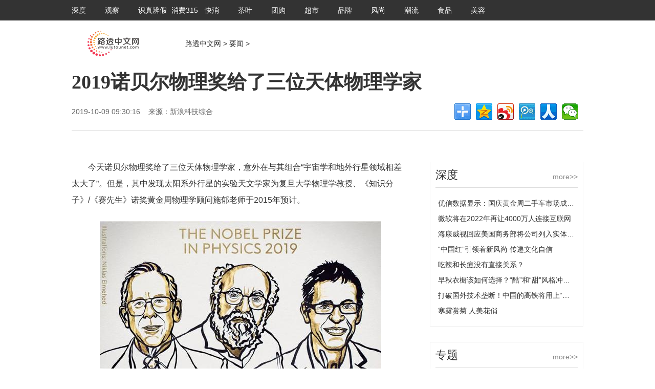

--- FILE ---
content_type: text/html
request_url: http://news.lutounet.com/news/2019/1009/521822903.html
body_size: 8783
content:
<!DOCTYPE html PUBLIC "-//W3C//DTD XHTML 1.0 Transitional//EN" "http://www.w3.org/TR/xhtml1/DTD/xhtml1-transitional.dtd">
<html xmlns="http://www.w3.org/1999/xhtml">
<head>
<meta http-equiv="Content-Type" content="text/html; charset=utf-8" />
<meta http-equiv="X-UA-Compatible" content="IE=7" />
<title>2019诺贝尔物理奖给了三位天体物理学家 - 路透中文网</title>
<meta name="keywords" content="2019年诺贝尔奖" />
<meta name="description" content="今天诺贝尔物理奖给了三位天体物理学家，意外在与其组合宇宙学和地外行星领域相差太大了。但是，其中发现太阳系外行星的实验天文学家为复旦" />
<link href="http://www.lutounet.com/static/css/zgscchina.css" type="text/css" rel="stylesheet" />
<link href="http://www.lutounet.com/static/css/fenye.css" type="text/css" rel="stylesheet" />
<script src="http://www.lutounet.com/static/js/jquery-1.9.1_1.js" type="text/javascript"></script>
<script src="http://www.lutounet.com/static/js/ty.js" type="text/javascript"></script>
<script src="http://www.lutounet.com/static/js/uaredirect.js" type="text/javascript"></script>
<script>uaredirect("http://m.lutounet.com/news/news/2019/1009/521822903.html");</script>		
<script src="http://www.lutounet.com/static/js/jquery-1.9.1.js" type="text/javascript"></script>
<style>
#vf {
    margin: 0 auto;
    width: 480px;
}
#autopage {
    color: #f9413c;
    clear: both;
    font-size: 14px;
    padding: 40px 0 0 0;
}
#autopage a {
    color: #000000;
}
.top_db_ej .box .txt a {
    width: 65px;
}	
</style>
<script src="http://www.lutounet.com/static/js/share.js"></script>
</head>
<body>
<!-- 默认分享图 -->
<div style="display: none;"> <img src="http://www.lutounet.com/static/images/sharef.png" /> </div>
<div style='display:none;'> <img src='http://www.lutounet.com/static/images/pic300.png' /> </div>



<style>
#vf {
    margin: 0 auto;
    width: 480px;
}
</style>
</head>
<body>
<div style='display:none;'> <img src='#' /> </div>
<!--TOP-->
<div class="top_db_ej">
  <div class="box">
    <div class="txt"> 
		
		<a href="http://epaper.lutounet.com/" target="_blank">深度</a> 
		
		<a href="http://www.lutounet.com/gc/" target="_blank">观察</a> 
		
		<a href="http://www.lutounet.com/szbj/" target="_blank">识真辨假</a> 
		
		<a href="http://www.lutounet.com/xf315/" target="_blank">消费315</a> 
		
		<a href="http://www.lutounet.com/kuaixiao/" target="_blank">快消</a> 
		
		<a href="http://www.lutounet.com/chaye/" target="_blank">茶叶</a> 
		
		<a href="http://www.lutounet.com/tuangou/" target="_blank">团购</a> 
		
		<a href="http://www.lutounet.com/chaoshi/" target="_blank">超市</a> 
		
		<a href="http://www.lutounet.com/pinpai/" target="_blank">品牌</a> 
		
		<a href="http://www.lutounet.com/fs/" target="_blank">风尚</a> 
		
		<a href="http://www.lutounet.com/chaoliu/" target="_blank">潮流</a> 
		
		<a href="http://www.lutounet.com/shipin/" target="_blank">食品</a> 
		
		<a href="http://www.lutounet.com/meirong/" target="_blank">美容</a> 
		 
		<a class="ma" href="" target="_blank"></a>
		<a class="ma" href="" target="_blank"></a> </div>
    <div class="txt1"> <a href="/" target="_blank">&lt;&lt;返回首页</a> </div>
  </div>
</div>

<div class="top_logo_ej">
  <div class="logodiv">
    <div class="logo"><a href="http://www.lutounet.com/" target="_blank" title="路透中文网"><img alt="路透中文网" src="http://www.lutounet.com/static/images/logo-show.png" /></a></div>
    <div class="dqwz"><a href="http://www.lutounet.com/">路透中文网</a> &#62; <a href=""><a href="http://news.lutounet.com/">要闻</a> > </a> </div>
  </div>
</div>
<!--标题-->
<div class="text_title">
  <h1>2019诺贝尔物理奖给了三位天体物理学家</h1>
  <div class="txtbox">
    <div class="rqly">2019-10-09 09:30:16&nbsp;&nbsp;&nbsp;&nbsp;来源：新浪科技综合&nbsp;&nbsp;&nbsp;&nbsp;</div>
    <script>
$(function(){
if(document.getElementById("zuozhe").innerHTML != '作者：'){
document.getElementById("zuozhe").style.display='';
}
})
</script>
    <div class="fenxiang">
      <div class="bdsharebuttonbox"><a href="#" class="bds_more" data-cmd="more"></a><a href="#" class="bds_qzone" data-cmd="qzone" title="分享到QQ空间"></a><a href="#" class="bds_tsina" data-cmd="tsina" title="分享到新浪微博"></a><a href="#" class="bds_tqq" data-cmd="tqq" title="分享到腾讯微博"></a><a href="#" class="bds_renren" data-cmd="renren" title="分享到人人网"></a><a href="#" class="bds_weixin" data-cmd="weixin" title="分享到微信"></a></div>
      <script>window._bd_share_config={"common":{"bdSnsKey":{},"bdText":"","bdMini":"2","bdMiniList":false,"bdPic":"http://www.lutounet.com/static/images/pic300.png","bdStyle":"0","bdSize":"32"},"share":{}};with(document)0[(getElementsByTagName('head')[0]||body).appendChild(createElement('script')).src='http://bdimg.share.baidu.com/static/api/js/share.js?v=89860593.js?cdnversion='+~(-new Date()/36e5)];</script> 
    </div>
  </div>
</div>
<!--内容-->
<div class="text_con">
  <div class="left"> 
    <!--正文-->
    
    <div id="vf">
      <div id="videoarea" style="width: 480px; height: 360px;display:none;" align="center" ></div>
    </div>
    <script type="text/javascript" src="http://www.lutounet.com/static/js/video.js"></script>
    <div class="box_con"> <p>今天诺贝尔物理奖给了三位天体物理学家，意外在与其组合&ldquo;宇宙学和地外行星领域相差太大了&rdquo;。但是，其中发现太阳系外行星的实验天文学家为复旦大学物理学教授、《知识分子》/《赛先生》诺奖黄金周物理学顾问施郁老师于2015年预计。</p>
<p align="center"><img alt="" border="0" src="https://n.sinaimg.cn/tech/crawl/82/w550h332/20191008/816b-ifrwayw8105864.jpg" /></p>
<p>2019年诺贝尔物理学奖授予James Peebles、Michel Mayor以及Didier Queloz，普林斯顿大学教授James Peebles分享了一半奖金，日内瓦大学教授Michel Mayor和日内瓦大学教授兼剑桥大学教授Didier Queloz平分另一半奖金。获奖理由如下：</p>
<p>表彰他们为理解宇宙演化和地球在宇宙中的位置所作出的贡献。</p>
<p><strong>James Peebles</strong></p>
<p>菲利普&middot;詹姆斯&middot;埃德温&middot;皮布尔斯(Phillip James Edwin Peebles)，他是加拿大裔美国物理学家和理论宇宙学家，目前是普林斯顿大学的阿尔伯特&middot;爱因斯坦科学名誉教授。</p>
<p align="center"><img alt="2019年诺贝尔物理学奖获得者：James Peebles" border="0" src="https://n.sinaimg.cn/tech/crawl/116/w550h366/20191008/5741-ifrwayw8105943.jpg" /></p>
<p align="center">2019年诺贝尔物理学奖获得者：James Peebles</p>
<p>自1970年以来，他被广泛认为是世界上领先的理论宇宙学家之一，对原始核合成、暗物质、宇宙微波背景和结构形成具有重要的理论贡献。他的三本教科书(《物理宇宙学》，1971年;《宇宙的大规模结构》，1980年;《物理宇宙学原理》，1993年)已成为该领域的标准参考书。</p>
<p>皮布尔斯1935年4月25日生于曼尼托巴省温尼伯市，并在曼尼托巴大学获得学士学位。1958年秋天，他离开曼尼托巴进入普林斯顿大学，在罗伯特&middot;迪克(Robert Dicke)的指导下完成了博士学位。他之后整个职业生涯都留在普林斯顿。</p>
<p>皮布尔斯为大爆炸模型做出了许多重要的贡献。与狄克等人一起(在乔治&middot;加莫夫，拉尔夫&middot;A&middot;阿尔弗和罗伯特&middot;C&middot;赫尔曼之后近二十年)，他预测了宇宙微波背景辐射。在为大爆炸核合成、暗物质和暗能量做出重大贡献的同时，他还是1970年代宇宙结构形成理论的主要先驱。</p>
<p>在被认为是物理学的严肃的定量分支之前，皮布尔斯一直在研究物理宇宙学，并作了很多受人尊敬的工作。邵逸夫奖评价他：&ldquo;他为理论和观察方面的几乎所有现代宇宙学研究奠定了基础，将高度猜测性的领域转变为精密科学。&rdquo;</p>
<p>皮布尔斯在创新基本观念方面有着很长的记录，之后被其他科学家进行了广泛的研究。例如，在1987年，他提出了用于早期宇宙发展的原始等曲率重子模型。同样，皮布尔斯在1970年代初期为建立暗物质问题做出了贡献。他还因Ostriker-Peebles标准而闻名，该标准与银河系形成的稳定性有关。</p>
<p>在皮布尔斯的书《物理宇宙学原理》 中，他根据各向同性宇宙背景辐射表示了宇宙中任何地方的速度的首选参考系，这与先前的模型有所不同，但他认为这并不违反相对论。维克多&middot;魏斯科普夫(Victor Weisskopf)在他的书中也发表了同样的观点。1949年，阿尔伯特&middot;爱因斯坦(Albert Einstein)在不损害相对论原理的情况下，在他的《自传》 中引入了首选惯性框架的概念，并建议将动能作为领域概念加以发展，但在发现之前宇宙背景辐射尚不可能做到这一点。</p>
<p><strong>Michel Mayor</strong></p>
<p>瑞士天体物理学家米歇尔&middot;麦耶(Michel G。 E。 Mayor)现年77岁，1942年出生于瑞士洛桑，他曾于2015年获得京都基础科学奖(Kyoto Prize)。</p>
<p align="center"><img alt="2019年诺贝尔物理学奖获得者：Michel Mayor" border="0" src="https://n.sinaimg.cn/tech/crawl/163/w550h413/20191008/ff89-ifrwayw8105995.jpg" /></p>
<p align="center">2019年诺贝尔物理学奖获得者：Michel Mayor</p>
<p>麦耶在1966年于洛桑大学取得物理学位之后，于1971年在日内瓦大学取得天文学博士学位。他以休假方式在英国剑桥的天文台、智利的欧洲南方天文台和夏威夷的夏威夷大学天文研究所进行研究。</p>
<p>1989年到1992年期间，麦耶在欧洲南方天文台工作。1988年到1991年之间他和国际天文联会一起研究星系结构;而1990年到1993年间则是和瑞士天文及天文物理学会(Swiss Society for Astrophysics and Astronomy)一起研究。</p>
<p>1995年，麦耶和戴狄尔&middot;魁若兹(Didier Queloz)一起发现了第一个环绕类太阳恒星飞马座51的行星飞马座51b。</p>
<p>自从麦耶发现了飞马座51b之后，他的主要研究是发现太阳系外行星。</p>
<p>2003年，他开始使用目前仍使用的仪器高精度径向速度行星搜索器(High Accuracy Radial velocity Planet Searcher， HARPS)。</p>
<p>2007年，他成为在智利欧洲南方天文台所属拉西拉天文台发现格利泽581c的11位欧洲科学家之一，这是首颗位在适居带内的太阳系外行星。</p>
<p>2009年麦耶和他的团队发现目前质量最小的环绕主序星的系外行星格利泽581e。</p>
<p>迈耶已于2007年从日内瓦大学天文学系退休，但仍以荣誉退休教授身份持续进行研究。</p>
<p><strong>Didier Queloz</strong></p>
<p>迪迪埃&middot;奎洛兹(Didier Queloz)生于1966年2月23日，是瑞士天文学家，在剑桥卡文迪许实验室的天体物理学小组以及日内瓦大学发现太阳系外行星方面拥有丰富的记录。</p>
<p align="center"><img alt="2019年诺贝尔物理学奖获得者：Didier Queloz" border="0" src="https://n.sinaimg.cn/tech/crawl/538/w550h788/20191008/19cf-ifrwayw8106096.jpg" /></p>
<p align="center">2019年诺贝尔物理学奖获得者：Didier Queloz</p>
<p>1995年，他还是日内瓦大学的一位博士生。他和他的博士生导师米歇尔&middot;马约尔(Michel Mayor)发现了一颗主序恒星周围的第一颗系外行星。Queloz使用径向速度测量(多普勒光谱仪)对51 Pegasi进行了分析，并惊讶地发现了一个轨道周期为4.2天的行星。名为Pegasi b的行星51是当时流行的木星或烘烤器，挑战了当时公认的行星形成观点。他因开发新的天文仪器和实验技术而获得了2011年BBVA基础科学知识前沿奖(与Michel Mayor共同获奖)，从而首次观察了太阳系以外的行星。2017年，他获得了沃尔夫物理学奖。</p>
      <div class="edit">[责任编辑：L075]</div>
    </div>
    <div class="box_news">
      <h2>相关新闻</h2>
      <ul>
                        <li><a href="http://news.lutounet.com/news/2019/1009/521822977.html" target="_blank" title="打破国外技术垄断！中国的高铁将用上“中国轴”">打破国外技术垄断！中国的高铁将用上“中国轴”</a></li>
                <li><a href="http://news.lutounet.com/news/2019/1009/521822938.html" target="_blank" title="弹劾特朗普调查推进 美国联邦政府机构着手保护“检举人”安全">弹劾特朗普调查推进 美国联邦政府机构着手保护“检举人”安全</a></li>
                <li><a href="http://news.lutounet.com/news/2019/1009/521822926.html" target="_blank" title="世界卫生组织：全球超过22亿人失明或存在视力障碍">世界卫生组织：全球超过22亿人失明或存在视力障碍</a></li>
                <li><a href="http://news.lutounet.com/news/2019/1009/521822903.html" target="_blank" title="2019诺贝尔物理奖给了三位天体物理学家">2019诺贝尔物理奖给了三位天体物理学家</a></li>
                <li><a href="http://news.lutounet.com/news/2019/1009/521822884.html" target="_blank" title="中国盲人男足夺冠 已是第六次站上亚洲之巅">中国盲人男足夺冠 已是第六次站上亚洲之巅</a></li>
                <li><a href="http://news.lutounet.com/news/2019/1009/521822879.html" target="_blank" title="因火箭队总经理莫雷不当言论 vivo终止NBA合作">因火箭队总经理莫雷不当言论 vivo终止NBA合作</a></li>
                <li><a href="http://news.lutounet.com/news/2019/1009/521822877.html" target="_blank" title="国际足联主席因凡蒂诺宣布2021和2022年两届世俱杯在中国举行">国际足联主席因凡蒂诺宣布2021和2022年两届世俱杯在中国举行</a></li>
                <li><a href="http://news.lutounet.com/news/2019/1009/521822868.html" target="_blank" title="央视决定立即暂停NBA赛事转播安排">央视决定立即暂停NBA赛事转播安排</a></li>
                      </ul>
    </div>
  </div>
  <div class="right">
   

    <style>
.right {
    width: 300px;
    float: right;
}
.right .lmbox {
    border: #efefef 1px solid;
    margin: 30px auto;
    width: 298px;
    height: auto;
    padding-bottom: 15px;
}
.right .lmbox ul {
    width: 270px;
    height: auto;
    float: left;
    margin-left: 15px;
    margin-top: 15px;
}
.right .lmbox ul li {
    width: 270px;
    height: 30px;
    float: left;
    line-height: 30px;
}
.right .lmbox .xwbox {
    width: 128px;
    height: 90px;
    float: left;
    margin-top: 15px;
    margin-left: 15px;
}
.right .lmbox .xwbox .tp {
    width: 128px;
    height: 90px;
}
.right .lmbox .xwbox .tp img {
    width: 128px;
    height: 90px;
}
.right .lmbox .xwbox .tp .spico {
    width: 32px;
    height: 32px;
    left: 48px;
    margin-top: -75px;
    margin-left: 48px;
    display: block;
    opacity: 0.9;
    -moz-opacity: 0.9;
    filter: alpha(opacity=90);
}
.right .lmbox .xwbox .btbj {
    width: 128px;
    height: 30px;
    background: #000000;
    margin-top: -30px;
    opacity: 0.4;
    -moz-opacity: 0.4;
    filter: alpha(opacity=40);
}
.right .lmbox .xwbox .bt {
    width: 128px;
    height: 30px;
    line-height: 30px;
    text-align: center;
    top: -30px;
    color: #ffffff;
    position: relative;
}
.right .lmbox .xwbox .bt a {
    color: #ffffff;
}
.right .lmbox .remen {
    margin-top: 15px;
    margin-left: 15px;
    width: 270px;
    height: auto;
    background: url('http://www.lutounet.com/static/images/ejph.gif')no-repeat 0 8px;
}
.right .lmbox .remen li {
    height: 40px;
    line-height: 40px;
    padding-left: 35px;
    width: 235px;
}
.right .lmbox .splb {
    width: 270px;
    height: auto;
    float: left;
    margin-left: 15px;
    margin-top: 15px;
}
.right .lmbox .splb li {
    width: 270px;
    height: 30px;
    line-height: 30px;
    float: left;
    margin-bottom: 10px;
}
</style>

<div class="right">
  <div class="lmbox">
    <div class="lanmu3">
      <p class="gd"><a href="http://epaper.lutounet.com/" target="_blank">more&gt;&gt;</a></p>
      <p class="bt"><a href="http://epaper.lutounet.com/" target="_blank">深度</a></p>
    </div>
    <ul>
                  <li><a href="http://epaper.lutounet.com/qiche/2019/1009/521822990.html" target="_blank" title="优信数据显示：国庆黄金周二手车市场成交量比去年同期增长5.5%">优信数据显示：国庆黄金周二手车市场成交量比去年同期增长5.5%</a></li>
            <li><a href="http://epaper.lutounet.com/caijing/2019/1009/521822987.html" target="_blank" title="微软将在2022年再让4000万人连接互联网">微软将在2022年再让4000万人连接互联网</a></li>
            <li><a href="http://epaper.lutounet.com/caijing/2019/1009/521822985.html" target="_blank" title="海康威视回应美国商务部将公司列入实体清单：长期影响有限">海康威视回应美国商务部将公司列入实体清单：长期影响有限</a></li>
            <li><a href="http://epaper.lutounet.com/caijing/2019/1009/521822983.html" target="_blank" title="“中国红”引领着新风尚 传递文化自信">“中国红”引领着新风尚 传递文化自信</a></li>
            <li><a href="http://epaper.lutounet.com/caijing/2019/1009/521822982.html" target="_blank" title="吃辣和长痘没有直接关系？">吃辣和长痘没有直接关系？</a></li>
            <li><a href="http://epaper.lutounet.com/caijing/2019/1009/521822979.html" target="_blank" title="早秋衣橱该如何选择？“酷”和“甜”风格冲撞糅杂">早秋衣橱该如何选择？“酷”和“甜”风格冲撞糅杂</a></li>
            <li><a href="http://epaper.lutounet.com/zixun/2019/1009/521822976.html" target="_blank" title="打破国外技术垄断！中国的高铁将用上“中国轴”">打破国外技术垄断！中国的高铁将用上“中国轴”</a></li>
            <li><a href="http://epaper.lutounet.com/lvyou/2019/1009/521822973.html" target="_blank" title="寒露赏菊 人美花俏">寒露赏菊 人美花俏</a></li>
                </ul>
  </div>
  <div class="lmbox">
    <div class="lanmu3">
      <p class="gd"><a href="#" target="_blank">more&gt;&gt;</a></p>
      <p class="bt"><a href="#" target="_blank">专题</a></p>
    </div>
            <div class="xwbox">
      <p class="tp"><a href="http://news.lutounet.com/news/2019/1009/521822926.html" target="_blank" title="世界卫生组织：全球超过22亿人失明或存在视力障碍"><img src="http://i2.chinanews.com/simg/cmshd/2019/10/09/994d96b44ecb4371834e343c40d6c8bd.jpg" /></a></p>
      <p class="btbj"></p>
      <p class="bt"><a href="http://news.lutounet.com/news/2019/1009/521822926.html" target="_blank" title="世界卫生组织：全球超过22亿人失明或存在视力障碍">世界卫生组织：全球超过22亿人失明或存在视力障碍</a></p>
    </div>
        <div class="xwbox">
      <p class="tp"><a href="http://news.lutounet.com/news/2019/1009/521822903.html" target="_blank" title="2019诺贝尔物理奖给了三位天体物理学家"><img src="https://n.sinaimg.cn/tech/crawl/82/w550h332/20191008/816b-ifrwayw8105864.jpg" /></a></p>
      <p class="btbj"></p>
      <p class="bt"><a href="http://news.lutounet.com/news/2019/1009/521822903.html" target="_blank" title="2019诺贝尔物理奖给了三位天体物理学家">2019诺贝尔物理奖给了三位天体物理学家</a></p>
    </div>
        <div class="xwbox">
      <p class="tp"><a href="http://news.lutounet.com/news/2019/1009/521822884.html" target="_blank" title="中国盲人男足夺冠 已是第六次站上亚洲之巅"><img src="http://n.sinaimg.cn/sports/transform/0/w500h300/20191008/08d5-ifrwayw6043419.jpg" /></a></p>
      <p class="btbj"></p>
      <p class="bt"><a href="http://news.lutounet.com/news/2019/1009/521822884.html" target="_blank" title="中国盲人男足夺冠 已是第六次站上亚洲之巅">中国盲人男足夺冠 已是第六次站上亚洲之巅</a></p>
    </div>
        <div class="xwbox">
      <p class="tp"><a href="http://news.lutounet.com/news/2019/1009/521822879.html" target="_blank" title="因火箭队总经理莫雷不当言论 vivo终止NBA合作"><img src="https://n.sinaimg.cn/tech/transform/463/w630h633/20191008/30fa-ifrwayw7893813.png" /></a></p>
      <p class="btbj"></p>
      <p class="bt"><a href="http://news.lutounet.com/news/2019/1009/521822879.html" target="_blank" title="因火箭队总经理莫雷不当言论 vivo终止NBA合作">因火箭队总经理莫雷不当言论 vivo终止NBA合作</a></p>
    </div>
         </div>
  <div class="lmbox">
    <div class="lanmu3">
      <p class="gd"><a href="#" target="_blank">more&gt;&gt;</a></p>
      <p class="bt"><a href="http://www.lutounet.com/gc/" target="_blank">观察</a></p>
    </div>
            <div class="xwbox">
      <p class="tp"><a href="http://www.lutounet.com/gc/2019/1009/521822975.html" target="_blank" title="寒露赏菊 人美花俏"><img src="http://www.xinhuanet.com/photo/2019-10/08/1125080190_15705360560701n.jpg" /></a></p>
      <p class="btbj"></p>
      <p class="bt"><a href="http://www.lutounet.com/gc/2019/1009/521822975.html" target="_blank" title="寒露赏菊 人美花俏">寒露赏菊 人美花俏</a></p>
    </div>
        <div class="xwbox">
      <p class="tp"><a href="http://www.lutounet.com/gc/2019/1009/521822964.html" target="_blank" title="5G手机销售尚处在试水阶段 何时才能迎来井喷式增长"><img src="http://image1.chinanews.com.cn/cnsupload/big/2019/08-16/4-426/90940120e5f44f3ebe5bda23f18741fd.jpg" /></a></p>
      <p class="btbj"></p>
      <p class="bt"><a href="http://www.lutounet.com/gc/2019/1009/521822964.html" target="_blank" title="5G手机销售尚处在试水阶段 何时才能迎来井喷式增长">5G手机销售尚处在试水阶段 何时才能迎来井喷式增长</a></p>
    </div>
        <div class="xwbox">
      <p class="tp"><a href="http://www.lutounet.com/gc/2019/1009/521822949.html" target="_blank" title="遗憾！中国旅加大熊猫“二顺”未能再次成功怀孕"><img src="http://image1.chinanews.com.cn/cnsupload/big/2015/10-14/4-426/a4ffc18653af4096a9e47a14fc7a326a.jpg" /></a></p>
      <p class="btbj"></p>
      <p class="bt"><a href="http://www.lutounet.com/gc/2019/1009/521822949.html" target="_blank" title="遗憾！中国旅加大熊猫“二顺”未能再次成功怀孕">遗憾！中国旅加大熊猫“二顺”未能再次成功怀孕</a></p>
    </div>
        <div class="xwbox">
      <p class="tp"><a href="http://www.lutounet.com/gc/2019/1009/521822917.html" target="_blank" title="国家卫生健康委：今年将在567个县(市、区)试点建设县域医共体"><img src="http://www.chinanews.com/cr/2019/1009/1606916995.jpg" /></a></p>
      <p class="btbj"></p>
      <p class="bt"><a href="http://www.lutounet.com/gc/2019/1009/521822917.html" target="_blank" title="国家卫生健康委：今年将在567个县(市、区)试点建设县域医共体">国家卫生健康委：今年将在567个县(市、区)试点建设县域医共体</a></p>
    </div>
         </div>
  <div class="lmbox">
    <div class="lanmu3">
      <p class="bt">热门</p>
    </div>
    <ul class="remen">
                  <li style="white-space:normal;"><a href="http://www.lutounet.com/szbj/2019/1009/521822962.html" title="生活中哪些看似健康却是噱头的饮食呢？" target="_blank">生活中哪些看似健康却是噱头的饮食呢？</a></li>
            <li style="white-space:normal;"><a href="http://www.lutounet.com/szbj/2019/1008/521822763.html" title="常玉《曲腿裸女》拍卖1.28亿港元 刷新艺术家最高拍卖成交纪录" target="_blank">常玉《曲腿裸女》拍卖1.28亿港元 刷新艺术家最高拍卖成交纪录</a></li>
            <li style="white-space:normal;"><a href="http://www.lutounet.com/szbj/2019/0930/521822673.html" title="香飘飘喝出异物 超市和供货商却相互推卸责任" target="_blank">香飘飘喝出异物 超市和供货商却相互推卸责任</a></li>
            <li style="white-space:normal;"><a href="http://www.lutounet.com/szbj/2019/0930/521822655.html" title="雷军抽奖送蔚来汽车ES6一直拖延 网友：蔚来不厚道" target="_blank">雷军抽奖送蔚来汽车ES6一直拖延 网友：蔚来不厚道</a></li>
            <li style="white-space:normal;"><a href="http://www.lutounet.com/szbj/2019/0929/521822598.html" title="苹果再遭集体诉讼 被指提供劣质的翻新产品" target="_blank">苹果再遭集体诉讼 被指提供劣质的翻新产品</a></li>
                </ul>
  </div>
</div>
    
  </div>
</div>
<style>
#vf {
    margin: 0 auto;
    width: 480px;
}
</style>
<!--BOTTOM-->
<div class="bottom">
  <p>中央机构|人大机构|国家主席|国务院|最高人民法院|最高人民检察院|政协机构|民主党派|群众团体|驻外机构|友情链接</p>
<p>中国互联网视听节目服务自律公约|网络110报警服务|12321垃圾信息举报中心|中国新闻网站联盟</p>
<p>版权所有 中国互联网新闻中心 <a href="http://www.miitbeian.gov.cn/">京ICP备12018864号-15</a></p>
<p>关于我们|人员查询| 法律顾问：北京岳成律师事务所|本站地图|违法和不良信息举报电话：010-51917256|刊登广告|对外服务：访谈直播广告展会无线</p>
<p align="center"><img align="" alt="可信网站" border="0" src="http://xiaofei.7812.cn/static/images/bkxwz.png" width="127" /></p>
<p align="center"><img align="" alt="诚信网站" border="0" src="http://xiaofei.7812.cn/static/images/bcxwz.png" width="114" /></p></div>
<!--BOTTOM--> 
<script>
(function(){
    var bp = document.createElement('script');
    var curProtocol = window.location.protocol.split(':')[0];
    if (curProtocol === 'https') {
        bp.src = 'https://zz.bdstatic.com/linksubmit/push.js';
    }
    else {
        bp.src = 'http://push.zhanzhang.baidu.com/push.js';
    }
    var s = document.getElementsByTagName("script")[0];
    s.parentNode.insertBefore(bp, s);
})();
</script>
<script charset="UTF-8" language="javascript" src="//data.dzxwnews.com/a.php"></script>
</body>
</html>

--- FILE ---
content_type: text/css
request_url: http://www.lutounet.com/static/css/zgscchina.css
body_size: 8891
content:
@charset "utf-8";
/* CSS Document */
* {
    padding: 0px;
    margin: 0px;
}
/*超出部分显示...*/
li {
    list-style: none;
    white-space: nowrap;
    overflow: hidden;
    text-overflow: ellipsis;
    display: block;
    word-break: keep-all;
}
ul {
    list-style: none;
}
img {
    border: none;
}
.clear {
    clear: both;
}
a {
    color: #333333;
    overflow: hidden;
    text-decoration: none;
}
a:hover {
    text-decoration: none;
    color: #333;
}
/*超出部分隐藏*/
div {
    overflow: hidden;
    text-overflow: ellipsis;
    white-space: nowrap;
    text-align: left;
}
/*强制换行word-break: break-all;word-wrap:break-word;*/
body {
    font-family: 微软雅黑, Microsoft YaHei, 宋体, Arial, sans-serif, Helvetica;
    color: #333333;
    font-size: 14px;
    font-weight: normal;
    background: #ffffff;
}
.ggdiv {
    width: 1000px;
    height: auto;
}
.gg700 {
    width: 700px;
    height: 90px;
    float: left;
    margin-top: 20px;
}
.gg700 img {
    width: 700px;
    height: 90px;
}
.gg235 {
    width: 235px;
    height: 100px;
    float: left;
    margin-top: 20px;
}
.gg235 img {
    width: 235px;
    height: 100px;
}
.gg280 {
    width: 280px;
    height: 90px;
    float: left;
    margin-top: 20px;
    margin-left: 20px;
}
.gg280 img {
    width: 280px;
    height: 90px;
}
.gg340 {
    width: 340px;
    height: 90px;
    float: left;
    margin-top: 20px;
}
.gg340 img {
    width: 340px;
    height: 90px;
}
.gg340_1 {
    width: 340px;
    height: 90px;
    float: left;
    margin-top: 20px;
    margin-left: 20px;
}
.gg340_1 img {
    width: 340px;
    height: 90px;
}
.gg1000 {
    width: 1000px;
    height: 90px;
    margin-top: 20px;
}
.gg1000 img {
    width: 1000px;
    height: 90px;
}
.gg1000_1 {
    width: 1000px;
    height: 90px;
    margin-top: 20px;
}
.gg1000_1 img {
    width: 1000px;
    height: 90px;
}
.gg660 {
    width: 660px;
    height: 100px;
    margin-top: 20px;
}
.gg660 img {
    width: 660px;
    height: 100px;
}
.gg750 {
    width: 750px;
    height: 70px;
    margin-left: 50px;
    float: left;
    margin-top: 18px;
}
.gg750 img {
    width: 750px;
    height: 70px;
}
.gg760 {
    width: 760px;
    height: 90px;
    margin-left: 40px;
    float: left;
    margin-top: 10px;
}
.gg760 img {
    width: 760px;
    height: 90px;
}
.ggright {
    width: 300px;
    height: 250px;
}
.ggright img {
    width: 300px;
    height: 250px;
}
.ggqh1000 {
    width: 1000px;
    height: 100px;
}
.ggqh1000 ul li img {
    width: 1000px;
    height: 100px;
}
.ggqh1000 ul {
    width: 1000px;
    height: auto;
    float: left;
}
.ggqh1000 li {
    width: 1000px;
    height: 100px;
}
#qhgg {
    width: 1000px;
    height: 100px
}
#qhgg img {
    width: 1000px;
    height: 100px;
}
.top_nav_gg2 {
    width: 160px;
    height: 60px;
    float: left;
}
.top_nav_gg2 img {
    width: 160px;
    height: 60px;
}
/*TOP*/
.top_db {
    width: 100%;
    background-color: #f9f9f9;
    height: 38px;
    border-bottom: 1px #e4e4e4 solid;
    font-size: 12px;
    margin: 0 auto;
}
.top_db .box {
    width: 1000px;
    height: 38px;
    line-height: 38px;
    margin: 0 auto;
}
.top_db .box .txt {
    float: left;
    margin-right: 18px;
}
.top_db .box .txt a {
    padding: 0px 5px;
}
.top_db .box .txt1 {
    float: right;
}
.top_db .box .txt1 a {
    padding: 0px 5px;
    color: #333;
}
.logodiv {
    width: 1000px;
    background: #ffffff;
    height: 110px;
    margin: 0 auto;
}
.logodiv .logo {
    width: 197px;
    height: 110px;
    float: left;
}
.logodiv .logo img {
    width: 197px;
    height: 79px;
    margin-top: 15px;
}
.logodiv .search {
    width: 340px;
    float: left;
    height: 40px;
    margin-left: 50px;
    margin-top: 35px;
}
#dropdown_ss {
    width: 87px;
    float: left;
    display: inline;
    height: 33px;
    border: 1px solid #c1c1c1;
    border-radius: 3px 0 0 3px;
    margin-top: 3px;
}
#dropdown_ss h3 {
    width: 70px;
    height: 33px;
    line-height: 33px;
    border: none;
    position: relative;
    outline: medium;
    padding-left: 17px;
    font-weight: normal;
    cursor: pointer;
    background: url(../images/hjt.jpg) no-repeat 70px center;
    font-size: 14px;
}
#dropdown_ss ul {
    width: 87px;
    font-size: 12px;
    position: absolute;
    display: none;
    border: 1px solid #c1c1c1;
    border-top: none;
    margin-left: -1px;
    margin-top: -1px;
}
#dropdown_ss ul li {
    width: 87px;
    cursor: pointer;
    border-bottom: 1px solid #c1c1c1;
    background-color: #ffffff;
}
#dropdown_ss ul li a {
    display: block;
    height: 32px;
    color: #333333;
    text-decoration: none;
    padding-left: 17px;
    line-height: 32px;
}
#dropdown_ss ul li:hover {
    background: #fdeff0;
    text-decoration: none;
}
#dropdown_ss ul li a:hover {
    color: #333;
}
.logodiv .rgg {
    float: right;
    height: 80px;
    width: 785px;
    margin-top: 15px;
}
.logodiv .rgg img {
    height: 80px;
    width: 785px;
}
.logodiv .rgg .gg {
    width: 160px;
    margin-left: 20px;
    height: 60px;
    float: left;
}
.logodiv .rgg .gg ul {
    width: 160px;
    height: auto;
    float: left;
}
.logodiv .rgg .gg ul li {
    width: 160px;
    height: 60px;
}
.logodiv .rgg .gg a img {
    width: 160px;
    height: 60px;
}
.nav {
    width: 100%;
    margin: 0 auto;
    height: 55px;
    background-color: #333;
}
.nav ul {
    width: 1008px;
    height: 55px;
    margin: 0 auto;
}
.nav ul li {
    height: 55px;
    line-height: 55px;
    text-align: center;
    color: #ffffff;
    font-size: 14px;
    float: left;
    width: 63px;
}
.nav ul .mli {
    width: 90px;
}
.nav ul li a {
    color: #ffffff;
}
.nav_zt {
    width: 100%;
    margin: 0 auto;
    height: 55px;
    background-color: #333;
}
.nav_zt ul {
    width: 1001px;
    height: 55px;
    margin: 0 auto;
}
.nav_zt ul li {
    height: 55px;
    line-height: 55px;
    text-align: center;
    color: #ffffff;
    font-size: 14px;
    float: left;
    width: 91px;
}
.nav_zt ul li a {
    color: #ffffff;
}
.top_gd {
    width: 100%;
    height: 38px;
    background-color: #f3f3f3;
    border-bottom: 1px #d5d5d5 solid;
    margin: 0 auto;
}
.top_gd .box {
    width: 1000px;
    height: 38px;
    line-height: 38px;
    margin: 0 auto;
    background: url('../images/top_lb.gif') no-repeat 10px 12px;
}
.top_gd .box .lbox {
    width: 960px;
    margin-left: 40px;
    height: 38px;
}
.top_gd .box .lbox .txtbox {
    width: 999999px;
}
.top_gd .box .lbox .txtbox ul {
    float: left;
}
.top_gd .box .lbox .txtbox ul li {
    float: left;
    padding-right: 30px;
}
/*TOP*/
/*BOTTOM*/
.info {
    width: 100%;
    margin-top: 20px;
    background-color: #b2b2b2;
    height: 220px;
    margin: 0 auto;
}
.info .box {
    width: 1000px;
    margin: 0 auto;
    color: #ffffff;
    margin-top: 20px;
    height: 180px;
}
.info .box .gywm {
    height: 180px;
    width: 245px;
    border-right: 2px #c0c0c0 solid;
    float: left;
}
.info .box .gywm .tb {
    width: 100%;
    height: 51px;
    background: url('../images/dgywm.jpg') no-repeat 0px 0px;
    display: table-cell;
    vertical-align: bottom;
    font-size: 22px;
    padding-left: 70px;
}
.info .box .gywm .txt {
    width: 230px;
    height: 100px;
    margin-top: 15px;
    line-height: 20px;
    text-indent: 2em;
    font-size: 12px;
    word-break: break-all;
    word-wrap: break-word;
    white-space: normal;
}
.info .box .bqsm {
    height: 180px;
    width: 245px;
    border-right: 2px #c0c0c0 solid;
    float: left;
    margin-left: 15px;
}
.info .box .bqsm .tb {
    width: 100%;
    height: 51px;
    background: url('../images/dbqsm.jpg') no-repeat 0px 0px;
    display: table-cell;
    vertical-align: bottom;
    font-size: 22px;
    padding-left: 70px;
}
.info .box .bqsm .txt {
    width: 230px;
    height: 100px;
    margin-top: 15px;
    line-height: 20px;
    text-indent: 2em;
    font-size: 12px;
    word-break: break-all;
    word-wrap: break-word;
    white-space: normal;
}
.info .box .lxfs {
    height: 180px;
    width: 214px;
    border-right: 2px #c0c0c0 solid;
    float: left;
    margin-left: 15px;
}
.info .box .lxfs .tb {
    width: 100%;
    height: 51px;
    background: url('../images/dlxfs.jpg') no-repeat 0px 0px;
    display: table-cell;
    vertical-align: bottom;
    font-size: 22px;
    padding-left: 70px;
}
.info .box .lxfs .txt1 {
    width: 199px;
    height: 20px;
    margin-top: 15px;
    line-height: 20px;
    font-size: 12px;
}
.info .box .lxfs .txt {
    width: 199px;
    height: 20px;
    line-height: 20px;
    font-size: 12px;
}
.info .box .ewm {
    width: 260px;
    height: 180px;
    float: left;
}
.info .box .ewm .imgbox {
    width: 100px;
    height: 125px;
    margin-left: 15px;
    margin-right: 15px;
    float: left;
    margin-top: 35px;
}
.info .box .ewm .imgbox .bt {
    width: 100px;
    height: 25px;
    color: #ffffff;
    text-align: center;
    line-height: 25px;
    font-size: 12px;
}
.info .box .ewm .imgbox .tp {
    width: 100px;
    height: 100px;
}
.info .box .ewm .imgbox .tp img {
    width: 100px;
    height: 100px;
}
.bottom {
    width: 1000px;
    height: auto;
    margin: 0 auto;
    border-top: 1px solid #DFDFDF;
    text-align: center;
    padding: 20px 0px;
    position: relative;
}
.bottom .txt {
    margin-bottom: 10px;
    font-size: 12px;
    text-align: center;
}
.bottom p {
    font-size: 12px;
    text-align: center;
}
.bottom .kxwz {
    position: absolute;
    top: 55px;
    right: 100px;
    height: 40px;
    width: 110px;
}
.bottom .kxwz img {
    height: 40px;
    width: 110px;
}
.bottom .cxwz {
    position: absolute;
    top: 55px;
    left: 100px;
    height: 40px;
    width: 110px;
}
.bottom .cxwz img {
    height: 40px;
    width: 110px;
}
/*右侧浮动*/
#identifier-pannel2 {
    LEFT: 50%;
    MARGIN-LEFT: 520px;
    WIDTH: 116px;
    BOTTOM: 185px;
    POSITION: fixed;
    margin-bottom: 10px;
    font-family: Arial, "宋体";
}
#identifier-pannel2 A:link {
    PADDING-RIGHT: 10px;
    DISPLAY: block;
    PADDING-LEFT: 10px;
    FONT-SIZE: 12px;
    BACKGROUND: #f9f9f9;
    PADDING-BOTTOM: 10px;
    COLOR: #333333;
    LINE-HEIGHT: 18px;
    PADDING-TOP: 10px;
    WHITE-SPACE: nowrap;
    TEXT-ALIGN: center;
    TEXT-DECORATION: none;
}
#identifier-pannel2 A:visited {
    PADDING-RIGHT: 10px;
    DISPLAY: block;
    PADDING-LEFT: 10px;
    FONT-SIZE: 12px;
    BACKGROUND: #f9f9f9;
    PADDING-BOTTOM: 10px;
    COLOR: #333333;
    LINE-HEIGHT: 18px;
    PADDING-TOP: 10px;
    WHITE-SPACE: nowrap;
    TEXT-ALIGN: center;
    TEXT-DECORATION: none;
}
#identifier-pannel3 {
    LEFT: 50%;
    MARGIN-LEFT: 520px;
    WIDTH: 116px;
    BOTTOM: 20px;
    POSITION: fixed;
    margin-bottom: 0px;
    font-family: Arial, "宋体";
}
#identifier-pannel3 A:link {
    PADDING-RIGHT: 10px;
    DISPLAY: block;
    PADDING-LEFT: 10px;
    FONT-SIZE: 12px;
    BACKGROUND: #f9f9f9;
    PADDING-BOTTOM: 10px;
    COLOR: #333333;
    LINE-HEIGHT: 14px;
    PADDING-TOP: 10px;
    WHITE-SPACE: nowrap;
    TEXT-ALIGN: center;
    TEXT-DECORATION: none;
}
#identifier-pannel3 A:visited {
    PADDING-RIGHT: 10px;
    DISPLAY: block;
    PADDING-LEFT: 10px;
    FONT-SIZE: 12px;
    BACKGROUND: #f9f9f9;
    PADDING-BOTTOM: 10px;
    COLOR: #333333;
    LINE-HEIGHT: 14px;
    PADDING-TOP: 10px;
    WHITE-SPACE: nowrap;
    TEXT-ALIGN: center;
    TEXT-DECORATION: none;
}
#identifier-pannel2 A:hover, #identifier-pannel3 A:hover {
    COLOR: #000000;
    background-color: #EBEBEB;
}
#identifier-pannel2 IMG, #identifier-pannel3 IMG {
    BORDER-TOP-WIDTH: 0px;
    DISPLAY: block;
    BORDER-LEFT-WIDTH: 0px;
    BORDER-BOTTOM-WIDTH: 0px;
    MARGIN: 5px auto;
    BORDER-RIGHT-WIDTH: 0px;
}
/*BOTTOM*/
/*MAIN*/
.lanmu {
    margin-left: 15px;
    margin-right: 15px;
    height: 35px;
    border-bottom: 1px #dcdcdc solid;
}
.lanmu .gd {
    float: right;
    height: 35px;
    line-height: 40px;
    font-size: 14px;
    color: #8b8b8b;
}
.lanmu .gd a {
    color: #8b8b8b;
}
.lanmu .gd a:hover {
    color: #333;
}
.lanmu .bt {
    float: left;
    height: 35px;
    line-height: 35px;
    color: #333;
    font-size: 16px;
    font-weight: 600;
    font-family: 微软雅黑, Microsoft YaHei, 宋体;
}
.lanmu .bt a {
    color: #333;
}
.lanmu1 {
    height: 35px;
    border-bottom: 2px #dcdcdc solid;
    overflow: visible;
}
.lanmu1 .gd {
    float: right;
    margin-right: 15px;
    margin-top: 10px;
}
.lanmu1 .gd a {
    color: #8b8b8b;
}
.lanmu1 .gd a:hover {
    color: #333;
}
.lanmu1 .bt {
    height: 35px;
    line-height: 35px;
    color: #333;
    font-size: 16px;
    font-weight: 600;
    display: inline-block;/*border-bottom:2px solid #333;*/
    float: left;
    padding-left: 15px;
    padding-right: 15px;
    font-family: 微软雅黑, Microsoft YaHei, 宋体;
}
.lanmu1 .bt a {
    color: #333;
}
.lanmu2 {
    height: 35px;
    border-bottom: 2px #dcdcdc solid;
    overflow: visible;
}
.lanmu2 .gd {
    float: right;
    margin-right: 15px;
    margin-top: 10px;
}
.lanmu2 .gd a {
    color: #8b8b8b;
}
.lanmu2 .gd a:hover {
    color: #333;
}
.lanmu2 .bt {
    height: 25px;
    line-height: 25px;
    color: #333;
    font-size: 16px;
    font-weight: 600;
    display: inline-block;/*border-left:3px solid #333;*/
    float: left;
    padding-left: 15px;
    padding-right: 15px;
    margin-top: 5px;
    font-family: 微软雅黑, Microsoft YaHei, 宋体;
}
.lanmu2 .bt a {
    color: #333;
}
.lanmu3 {
    margin-left: 10px;
    margin-right: 10px;
    height: 49px;
    border-bottom: 1px #dcdcdc solid;
    font-weight: normal;
    font-size: 22px;
}
.lanmu3 .bt {
    float: left;
    height: 49px;
    line-height: 49px;
    font-weight: normal;
    font-size: 22px;
    font-family: 微软雅黑, Microsoft YaHei, 宋体;
}
.lanmu3 .gd {
    float: right;
    margin-top: 20px;
    font-size: 14px;
}
.lanmu3 .gd a {
    color: #8b8b8b;
}
.lanmu3 .gd a:hover {
    color: #333;
}
.jj {
    word-break: break-all;
    word-wrap: break-word;
    white-space: normal;
    font-size: 12px;
    color: #888888;
}
.main {
    width: 1000px;
    height: auto;
    margin: 0 auto;
    background-color: #ffffff;
}
.htcon {
    width: 1000px;
    height: auto;
    margin-top: 20px;
}
/*头条*/
.htcon .tt_news {
    width: 1000px;
    height: 70px;
    text-align: center;
    float: left;
}
.htcon .tt_news h1 {
    width: 1000px;
    height: 45px;
    line-height: 45px;
    font-size: 28px;
    text-align: center;
    font-weight: bold;
}
.htcon .tt_news h1 a {
    color: #333;
}
.htcon .tt_news .xbt {
    width: 1000px;
    height: 25px;
    line-height: 25px;
    display: block;
    text-align: center;
}
.htcon .tt_news .xbt a {
    width: auto;
    height: 25px;
    line-height: 25px;
    margin-left: 10px;
    margin-right: 10px;
    max-width: 323px;
    display: inline-block;
_width: expression(this.offsetWidth > 323 ? (this.offsetWidth < 323 ? 'auto' : '323px') : '323px');
    overflow: hidden;
    font-size: 12px;
}
.htcon .tt {
    width: 740px;
    height: 70px;
    line-height: 70px;
    text-align: center;
    float: left;
}
.htcon .tt a { /*color:#333;*/
}
.htcon .ttgg {
    width: 240px;
    height: 70px;
    float: left;
    margin-left: 20px;
}
.htcon .ttgg img {
    width: 240px;
    height: 70px;
}
.htcon .ltt {
    width: 360px;
    height: auto;
    float: left;
}
.htcon .ltt .jdt {
    width: 360px;
    height: 240px;
    position: relative;
}
.jq_banner_t {
    width: 99999px;
    position: absolute;
    top: 0;
    left: 0;
}
.jq_banner_t p {
    width: 360px;
    height: 240px;
    float: left;
    position: relative;
}
.jq_banner_t img {
    width: 360px;
    height: 240px;
}
.jq_banner_t span {
    width: 360px;
    height: 24px;
    line-height: 24px;
    background: #000;
    color: #fff;
    opacity: 0.6;
    _filter: alpha(opacity=60);
    text-indent: 12px;
    position: absolute;
    bottom: -0px;
    left: 0;
    font-size: 12px;
}
.jq_banner_b {
    position: absolute;
    right: 5px;
    bottom: 5px;
}
.jq_banner_b p {
    height: 14px;
    line-height: 14px;
    background: #81807C;
    color: #fff;
    float: left;
    padding: 0 3px;
    margin: 0 1px;
    cursor: pointer;
    font-size: 12px;
    font-family: 宋体;
}
.jq_banner_b p.hover {
    background: #E50607;
}
#KinSlideshow {
    width: 360px;
    height: 240px;
}
#KinSlideshow img {
    width: 360px;
    height: 240px;
}
#KSS_moveBox {
    white-space: normal;
}
#KSS_content {
    white-space: normal;
}
#KSS_contentClone {
    white-space: normal;
}
.htcon .ltt .gz {
    width: 358px;
    height: auto;
    border: 1px #dcdcdc solid;
    margin-top: 20px;
}
.htcon .ltt .gz ul {
    width: 328px;
    height: auto;
    margin-left: 15px;
    margin-top: 15px;
}
.htcon .ltt .gz ul li {
    width: 318px;
    height: 20px;
    line-height: 20px;
    float: left;
    background: url('../images/htd.jpg') no-repeat 0px 10px;
    padding-left: 10px;
    margin-bottom: 10px;
}
.htcon .ltt .sp {
    width: 358px;
    height: auto;
    border: 1px #dcdcdc solid;
    margin-top: 20px;
}
.htcon .ltt .sp .xwbox {
    width: 154px;
    height: 123px;
    margin-left: 15px;
    margin-top: 15px;
    float: left;
    margin-right: 5px;
}
.htcon .ltt .sp .xwbox .tp {
    width: 154px;
    height: 123px;
}
.htcon .ltt .sp .xwbox .tp img {
    width: 154px;
    height: 123px;
}
.htcon .ltt .sp .xwbox .bt {
    width: 154px;
    height: 30px;
    line-height: 30px;
    text-align: center;
    top: -30px;
    color: #ffffff;
    position: relative;
    font-size: 12px;
}
.htcon .ltt .sp .xwbox .bt a {
    color: #ffffff;
}
.htcon .ltt .sp .xwbox .btbj {
    width: 154px;
    height: 30px;
    background: #000000;
    margin-top: -30px;
    opacity: 0.4;
    -moz-opacity: 0.4;
    filter: alpha(opacity=40);
}
.htcon .ltt .sp .xwbox .tp .spico {
    width: 48px;
    height: 48px;
    left: 55px;
    margin-top: -100px;
    margin-left: 50px;
    background: url('../images/spico.png') no-repeat 0px 0px;
    display: block;
    opacity: 0.9;
    -moz-opacity: 0.9;
    filter: alpha(opacity=90);
}
.htcon .ltt .sp ul {
    width: 328px;
    height: auto;
    margin-left: 15px;
    margin-top: 15px;
    float: left;
}
.htcon .ltt .sp ul li {
    width: 303px;
    height: 20px;
    line-height: 20px;
    float: left;
    background: url('../images/htsp.jpg') no-repeat 0px 6px;
    padding-left: 25px;
    margin-bottom: 10px;
}
.htcon .ctt {
    width: 360px;
    height: auto;
    float: left;
    margin-left: 20px;
}
.htcon .ctt ul {
    width: 360px;
    height: auto;
    margin-top: 15px;
}
.htcon .ctt ul li {
    width: 350px;
    height: 22px;
    line-height: 22px;
    float: left;
    background: url('../images/htd.jpg') no-repeat 0px 10px;
    padding-left: 10px;
    margin-bottom: 15px;
}
.htcon .rtt {
    width: 240px;
    height: auto;
    float: left;
    margin-left: 20px;
}
.htcon .rtt .ft {
    width: 238px;
    height: auto;
    float: left;
    border: 1px #dcdcdc solid;
    margin-bottom: 20px;
}
/*
.htcon .rtt .ft .xwbox{
				width:208px;height:110px;float:left; margin-top:5px; margin-left:15px;
}
.htcon .rtt .ft .xwbox .bt{
				width:208px;height:30px;float:left; line-height:30px;
}
.htcon .rtt .ft .xwbox .tp{
				width:100px;height:80px;float:left;
}
.htcon .rtt .ft .xwbox .tp img{
				width:100px;height:80px;
}
.htcon .rtt .ft .xwbox .jj{
				width:98px;height:80px;float:left; margin-left:10px; line-height:20px;
}*/
.htcon .rtt .ft .xwbox {
    width: 208px;
    height: 110px;
    float: left;
    margin-top: 10px;
    margin-left: 15px;
}
.htcon .rtt .ft .xwbox .tp {
    width: 208px;
    height: 110px;
}
.htcon .rtt .ft .xwbox .tp img {
    width: 208px;
    height: 110px;
}
.htcon .rtt .ft .xwbox .btbj {
    width: 208px;
    height: 30px;
    background: #000000;
    margin-top: -30px;
    opacity: 0.4;
    -moz-opacity: 0.4;
    filter: alpha(opacity=40);
}
.htcon .rtt .ft .xwbox .bt {
    width: 208px;
    height: 30px;
    line-height: 30px;
    text-align: center;
    top: -30px;
    color: #ffffff;
    position: relative;
    font-size: 12px;
}
.htcon .rtt .ft .xwbox .bt a {
    color: #ffffff;
}
.htcon .rtt .ft ul {
    width: 208px;
    height: auto;
    margin-left: 15px;
    margin-top: 15px;
    float: left;
    font-size: 12px;
}
.htcon .rtt .ft ul li {
    width: 198px;
    height: 20px;
    line-height: 20px;
    float: left;
    background: url('../images/htd.jpg') no-repeat 0px 10px;
    padding-left: 10px;
    margin-bottom: 10px;
}
.htcon .rtt .sp {
    width: 238px;
    height: auto;
    float: left;
    border: 1px #dcdcdc solid;
}
.htcon .rtt .sp ul {
    width: 208px;
    height: auto;
    margin-left: 15px;
    margin-top: 10px;
    font-size: 12px;
}
.htcon .rtt .sp ul li {
    width: 198px;
    height: 19px;
    line-height: 19px;
    float: left;
    background: url('../images/htd.jpg') no-repeat 0px 10px;
    padding-left: 10px;
    margin-bottom: 10px;
}
.htcon .gdtp {
    width: 1000px;
    position: relative;
    height: 130px;
    margin-top: 15px;
}
.htcon .gdtp .LeftBotton {
    height: 45px;
    width: 45px;
    background: url(../images/jtl.png) no-repeat left center;
    overflow: hidden;
    float: left;
    display: inline;
    cursor: pointer;
    position: absolute;
    top: 42px;
    left: 3px;
    z-index: 3;
    opacity: 0.4;
    -moz-opacity: 0.4;
    filter: alpha(opacity=40);
}
.htcon .gdtp .RightBotton {
    height: 45px;
    width: 45px;
    background: url(../images/jtr.png) no-repeat right center;
    overflow: hidden;
    float: left;
    display: inline;
    cursor: pointer;
    position: absolute;
    top: 42px;
    right: 0px;
    z-index: 3;
    opacity: 0.4;
    -moz-opacity: 0.4;
    filter: alpha(opacity=40);
}
.htcon .gdtp .LeftBotton:hover, .htcon .gdtp .RightBotton:hover {
    opacity: 0.9;
    -moz-opacity: 0.9;
    filter: alpha(opacity=90);
}
.htcon .gdtp .gdtpbox {
    width: 1000px;
    position: absolute;
    float: left;
    top: 0px;
    z-index: 2;
}
.htcon .gdtp .gdtpbox .gdtpcon {
    width: 99999999px;
}
#list1, #list2, #list1_zb, #list2_zb, #box_d1, #box_d2 {
    float: left;
}
.htcon .gdtp .box_d_cons {
    width: 99999999px;
}
.htcon .gdtp .xwbox {
    width: 155px;
    margin-right: 14px;
    height: 130px;
    float: left;
}
.htcon .gdtp .xwbox .tp {
    width: 155px;
    height: 130px;
}
.htcon .gdtp .xwbox .tp img {
    width: 155px;
    height: 130px;
}
.htcon .gdtp .xwbox .btbj {
    width: 155px;
    height: 30px;
    background: #000000;
    margin-top: -30px;
    opacity: 0.4;
    -moz-opacity: 0.4;
    filter: alpha(opacity=40);
}
.htcon .gdtp .xwbox .bt {
    width: 155px;
    height: 30px;
    line-height: 30px;
    text-align: center;
    top: -30px;
    color: #ffffff;
    position: relative;
    font-size: 12px;
}
.htcon .gdtp .xwbox .bt a {
    color: #ffffff;
}
.htcon .lul {
    width: 340px;
    height: auto;
    float: left;
    margin-top: 15px;
}
.htcon .lul li {
    width: 330px;
    height: 20px;
    line-height: 20px;
    float: left;
    background: url('../images/htd.jpg') no-repeat 0px 10px;
    padding-left: 10px;
    margin-bottom: 10px;
}
.htcon .rul {
    width: 280px;
    height: auto;
    float: left;
    margin-top: 15px;
}
.htcon .rul li {
    width: 270px;
    height: 20px;
    line-height: 20px;
    float: left;
    background: url('../images/htd.jpg') no-repeat 0px 10px;
    padding-left: 10px;
    margin-bottom: 10px;
}
.htcon .gl {
    width: 340px;
    height: auto;
    float: left;
}
.htcon .gy {
    width: 340px;
    height: auto;
    margin-left: 20px;
    float: left;
}
.htcon .gl .xwbox {
    width: 340px;
    height: 105px;
    float: left;
    margin-top: 15px;
}
.htcon .gl .xwbox .tp {
    width: 115px;
    height: 105px;
}
.htcon .gl .xwbox .tp img {
    width: 115px;
    height: 105px;
}
.htcon .gl .xwbox .bt {
    width: 210px;
    height: 30px;
    float: left;
    line-height: 30px;
}
.htcon .gl .xwbox .jj {
    width: 210px;
    height: 75px;
    float: left;
    line-height: 20px;
    margin-left: 15px;
}
.htcon .gy .xwbox {
    width: 340px;
    height: 105px;
    float: left;
    margin-top: 15px;
}
.htcon .gy .xwbox .tp {
    width: 115px;
    height: 105px;
}
.htcon .gy .xwbox .tp img {
    width: 115px;
    height: 105px;
}
.htcon .gy .xwbox .bt {
    width: 210px;
    height: 30px;
    float: left;
    line-height: 30px;
}
.htcon .gy .xwbox .jj {
    width: 210px;
    height: 75px;
    float: left;
    line-height: 20px;
    margin-left: 15px;
}
.htcon .df {
    width: 280px;
    height: auto;
    margin-left: 20px;
    float: left;
}
.htcon .df .xwbox {
    width: 280px;
    height: 105px;
    float: left;
    margin-top: 15px;
}
.htcon .df .xwbox .tp {
    width: 115px;
    height: 105px;
}
.htcon .df .xwbox .tp img {
    width: 115px;
    height: 105px;
}
.htcon .df .xwbox .bt {
    width: 150px;
    height: 30px;
    float: left;
    line-height: 30px;
}
.htcon .df .xwbox .jj {
    width: 150px;
    height: 75px;
    float: left;
    line-height: 20px;
    margin-left: 15px;
}
.htcon .lcon {
    width: 700px;
    height: auto;
    float: left;
}
.htcon_xt {
    width: 1000px;
    height: auto;
    margin-top: 20px;
}
.htcon_xt .xwbox {
    width: 450px;
    height: 351px;
    float: left;
    margin-top: 15px;
}
.htcon_xt .xwbox .tp {
    width: 450px;
    height: 351px;
}
.htcon_xt .xwbox .tp img {
    width: 450px;
    height: 351px;
}
.htcon_xt .xwbox .btbj {
    width: 450px;
    height: 30px;
    background: #000000;
    margin-top: -30px;
    opacity: 0.4;
    -moz-opacity: 0.4;
    filter: alpha(opacity=40);
}
.htcon_xt .xwbox .bt {
    width: 450px;
    height: 30px;
    line-height: 30px;
    text-align: center;
    top: -30px;
    color: #ffffff;
    position: relative;
}
.htcon_xt .xwbox .bt a {
    color: #ffffff;
}
.htcon_xt .rcon {
    width: 550px;
    height: auto;
    float: left;
}
.htcon_xt .rcon .xwbox {
    width: 260px;
    height: 168px;
    float: left;
    margin-top: 15px;
    margin-left: 15px;
}
.htcon_xt .rcon .xwbox .tp {
    width: 260px;
    height: 168px;
}
.htcon_xt .rcon .xwbox .tp img {
    width: 260px;
    height: 168px;
}
.htcon_xt .rcon .xwbox .btbj {
    width: 260px;
    height: 30px;
    background: #000000;
    margin-top: -30px;
    opacity: 0.4;
    -moz-opacity: 0.4;
    filter: alpha(opacity=40);
}
.htcon_xt .rcon .xwbox .bt {
    width: 260px;
    height: 30px;
    line-height: 30px;
    text-align: center;
    top: -30px;
    color: #ffffff;
    position: relative;
}
.htcon_xt .rcon .xwbox .bt a {
    color: #ffffff;
}
.htcon .zlhz {
    width: 1000px;
    position: relative;
    height: 70px;
}
#box_d1_hz, #box_d2_hz {
    float: left;
}
.htcon .zlhz .box_d_cons {
    width: 99999999px;
}
.htcon .zlhz .xwbox {
    width: 155px;
    margin-right: 14px;
    height: 70px;
    float: left;
}
.htcon .zlhz .xwbox .tp {
    width: 155px;
    height: 70px;
}
.htcon .zlhz .xwbox .tp img {
    width: 155px;
    height: 70px;
}
.htcon .zlhz .xwbox .btbj {
    width: 155px;
    height: 30px;
    background: #000000;
    margin-top: -30px;
    opacity: 0.4;
    -moz-opacity: 0.4;
    filter: alpha(opacity=40);
}
.htcon .zlhz .xwbox .bt {
    width: 155px;
    height: 30px;
    line-height: 30px;
    text-align: center;
    top: -30px;
    color: #ffffff;
    position: relative;
    font-size: 12px;
}
.htcon .zlhz .xwbox .bt a {
    color: #ffffff;
}
.htcon_yl {
    width: 1000px;
    height: auto;
    background: url(../images/yqlj.jpg) no-repeat 0 0;
    min-height: 70px;
    margin-top: 20px;
    _height: 70px
}
.htcon_yl .box {
    width: 930px;
    margin: 12px 0;
    margin-left: 49px;
    border-left: 1px dashed #dcdcdc;
    font-size: 12px;
    word-break: break-all;
    word-wrap: break-word;
    white-space: normal;
    padding-left: 10px;
    padding-right: 10px;
}
.htcon_yl .box a {
    white-space: nowrap;
    height: 20px;
    line-height: 20px;
}
/*MAIN*/
/*二级页面*/
.top_db_ej {
    width: 100%;
    height: 40px;
    background: #333;
    min-width: 1000px;
}
.top_db_ej a {
    color: #ffffff;
}
.top_db_ej .box {
    width: 1000px;
    height: 40px;
    line-height: 40px;
    margin: 0 auto;
}
.top_db_ej .box .txt {
    float: left;
    margin-right: 10px;
}
.top_db_ej .box .txt a {
    float: left;
    width: 65px;
    text-align: left;
    display: block;
    height: 40px;
}
.top_db_ej .box .txt .ma {
    width: 80px;
}
.top_db_ej .box .txt a:hover {
    text-decoration: underline;
}
.top_db_ej .box .txt1 {
    float: right;
    width: 100px;
    text-align: right;
}
.top_logo_ej {
    width: 1000px;
    height: auto;
    margin: 0 auto;
}
.top_logo_ej .logodiv {
    margin-top: 20px;
    width: 1000px;
    height: 50px;
    margin-bottom: 20px;
}
.top_logo_ej .logodiv .logo {
    height: 50px;
    width: 162px;
    float: left;
}
.top_logo_ej .logodiv .logo img {
    height: 50px;
    width: 162px;
    margin-top: 0px;
}
.top_logo_ej .logodiv .dqwz {
    height: 50px;
    width: auto;
    float: left;
    margin-left: 60px;
    line-height: 50px;
}
.text_title {
    width: 1000px;
    height: auto;
    margin: 0 auto;
    padding-bottom: 15px;
    border-bottom: 1px #d3d3d3 solid;
}
.text_title h3 {
    font-size: 20px;
    font-weight: normal;
    margin: 20px auto 5px auto;
}
.text_title h4 {
    font-size: 20px;
    font-weight: normal;
    margin: 5px auto 15px auto;
}
.text_title h1 {
    font-size: 38px;
    font-weight: bold;
    margin: 5px auto 10px auto;
    word-break: break-all;
    word-wrap: break-word;
    white-space: normal;
    font-family: 微软雅黑, Microsoft YaHei, 宋体;
}
.text_title .txtbox {
    width: 1000px;
    height: 44px;
    line-height: 44px;
}
.text_title .txtbox .rqly {
    width: auto;
    height: 44px;
    line-height: 44px;
    float: left;
    text-align: left;
    color: #666666;
}
.text_title .txtbox .rqly a {
    color: #666666;
}
.text_title .txtbox .fenxiang {
    width: auto;
    height: 44px;
    line-height: 44px;
    float: right;
    text-align: left;
    color: #666666;
}
.text_title .txtbox .fenxiang a {
    margin-right: 10px;
}
.text_con {
    width: 1000px;
    margin: 30px auto;
}
.text_con .left {
    width: 660px;
    float: left;
    height: auto;
}
.text_con .left .dqwz {
    width: 660px;
    float: left;
    height: 25px;
    line-height: 25px;
    margin-bottom: 20px;
}
.text_con .left .box_con {
    text-align: left;
    font-size: 16px;
    width: 660px;
    height: auto;
    line-height: 200%;
    word-break: break-all;
    word-wrap: break-word;
    white-space: normal;
}
.text_con .left .box_con div {
    word-break: break-all;
    word-wrap: break-word;
    white-space: normal;
}
.text_con .left .box_con span {
    word-break: break-all;
    word-wrap: break-word;
    white-space: normal;
}
.text_con .left .box_con p {
    font-size: 16px;
    margin: 25px 0;
    line-height: 200%;
    text-indent: 2em;
}
.text_con .left .box_con img {
    text-align: center;
    padding-bottom: 5px;
    _overflow: hidden;
    margin: 0 auto;
    display: block;
    max-width: 560px;
width:expression(document.body.clientWidth>560?"560px":"auto");
    overflow: hidden;
}
.text_con .left .box_con video {
    text-align: center;
    padding-bottom: 5px;
    _overflow: hidden;
    margin: 0 auto;
    display: block;
    max-width: 560px;
width:expression(document.body.clientWidth>560?"560px":"auto");
    overflow: hidden;
}
.text_con .left .box_con object {
    text-align: center;
    padding-bottom: 5px;
    _overflow: hidden;
    margin: 0 auto;
    display: block;
    max-width: 560px;
width:expression(document.body.clientWidth>560?"560px":"auto");
    overflow: hidden;
}
.text_con .left .box_con embed {
    text-align: center;
    padding-bottom: 5px;
    _overflow: hidden;
    margin: 0 auto;
    display: block;
    max-width: 560px;
width:expression(document.body.clientWidth>560?"560px":"auto");
    overflow: hidden;
}
.text_con .left .box_con .wzfy {
    text-align: center;
    width: 660px;
    margin-top: 20px;
}
.text_con .left .lbfy {
    text-align: center;
    margin-top: 30px;
    float: left;
    width: 660px;
}
.text_con .left .box_con .edit {
    text-align: right;
    margin: 20px auto;
    font-size: 14px;
}
.text_con .left .box_news {
    width: 660px;
    height: auto;
    border-top: #efefef 1px solid;
}
.text_con .left .box_news h2 {
    text-align: left;
    padding: 15px 0 10px;
    font-size: 20px;
    font-weight: normal;
}
.text_con .left .box_news ul {
    width: 690px;
    height: auto;
}
.text_con .left .box_news ul li {
    width: 315px;
    height: 40px;
    line-height: 40px;
    margin-right: 30px;
    float: left;
}
.text_con .left_n {
    width: 1000px;
    float: left;
    height: auto;
}
.text_con .left_n .box_con_n {
    text-align: left;
    font-size: 16px;
    width: 1000px;
    height: auto;
    line-height: 200%;
    word-break: break-all;
    word-wrap: break-word;
    white-space: normal;
}
.text_con .left_n .box_con_n div {
    word-break: break-all;
    word-wrap: break-word;
    white-space: normal;
}
.text_con .left_n .box_con_n span {
    word-break: break-all;
    word-wrap: break-word;
    white-space: normal;
}
.text_con .left_n .box_con_n p {
    font-size: 16px;
    margin: 25px 0;
    line-height: 200%;/*text-indent:2em;*/
}
.text_con .left_n .box_con_n img {
    text-align: center;
    padding-bottom: 5px;
    _overflow: hidden;
    margin: 0 auto;
    display: block;
    max-width: 800px;
width:expression(document.body.clientWidth>800?"800px":"auto");
    overflow: hidden;
}
.text_con .left_n .box_con_n video {
    text-align: center;
    padding-bottom: 5px;
    _overflow: hidden;
    margin: 0 auto;
    display: block;
    max-width: 800px;
width:expression(document.body.clientWidth>800?"800px":"auto");
    overflow: hidden;
}
.text_con .left_n .box_con_n object {
    text-align: center;
    padding-bottom: 5px;
    _overflow: hidden;
    margin: 0 auto;
    display: block;
    max-width: 800px;
width:expression(document.body.clientWidth>800?"800px":"auto");
    overflow: hidden;
}
.text_con .left_n .box_con_n embed {
    text-align: center;
    padding-bottom: 5px;
    _overflow: hidden;
    margin: 0 auto;
    display: block;
    max-width: 800px;
width:expression(document.body.clientWidth>800?"800px":"auto");
    overflow: hidden;
}
.text_con .left_n .box_con_n .wzfy {
    text-align: center;
    width: 1000px;
    margin-top: 20px;
}
.text_con .left_n .lbfy {
    text-align: center;
    margin-top: 30px;
    float: left;
    width: 660px;
}
.text_con .left_n .box_con_n .edit {
    text-align: right;
    margin: 20px auto;
    font-size: 14px;
}
.text_con .left_n .box_news {
    width: 1000px;
    height: auto;
    border-top: #efefef 1px solid;
}
.text_con .left_n .box_news h2 {
    text-align: left;
    padding: 15px 0 10px;
    font-size: 20px;
    font-weight: normal;
}
.text_con .left_n .box_news ul {
    width: 1020px;
    height: auto;
}
.text_con .left_n .box_news ul li {
    width: 310px;
    height: 40px;
    line-height: 40px;
    margin-right: 30px;
    float: left;
}
.text_con .left .xwlb {
    width: 660px;
    float: left;
    height: auto;
    border-bottom: #f0f0f0 1px solid;
    padding-bottom: 15px;
    margin-bottom: 15px;
}
.text_con .left .xwlb .bt {
    line-height: 40px;
    font-size: 20px;
    width: 660px;
    word-break: break-all;
    word-wrap: break-word;
    white-space: normal;
}
.text_con .left .xwlb .jj {
    width: 660px;
    line-height: 22px;
    font-size: 12px;
}
.text_con .left .xwlb .rqly {
    width: 660px;
    line-height: 22px;
    font-size: 12px;
    color: #888888;
}
.text_con .left .xwlb .rqly span {
    margin-right: 25px;
}
.text_con .right {
    width: 300px;
    float: right;
}
.text_con .right .lmbox {
    border: #efefef 1px solid;
    margin: 30px auto;
    width: 298px;
    height: auto;
    padding-bottom: 15px;
}
.text_con .right .lmbox ul {
    width: 270px;
    height: auto;
    float: left;
    margin-left: 15px;
    margin-top: 15px;
}
.text_con .right .lmbox ul li {
    width: 270px;
    height: 30px;
    float: left;
    line-height: 30px;
}
.text_con .right .lmbox .xwbox {
    width: 128px;
    height: 90px;
    float: left;
    margin-top: 15px;
    margin-left: 15px;
}
.text_con .right .lmbox .xwbox .tp {
    width: 128px;
    height: 90px;
}
.text_con .right .lmbox .xwbox .tp img {
    width: 128px;
    height: 90px;
}
.text_con .right .lmbox .xwbox .tp .spico {
    width: 32px;
    height: 32px;
    left: 48px;
    margin-top: -75px;
    margin-left: 48px;
    background: url('../images/spicox.png') no-repeat 0px 0px;
    display: block;
    opacity: 0.9;
    -moz-opacity: 0.9;
    filter: alpha(opacity=90);
}
.text_con .right .lmbox .xwbox .btbj {
    width: 128px;
    height: 30px;
    background: #000000;
    margin-top: -30px;
    opacity: 0.4;
    -moz-opacity: 0.4;
    filter: alpha(opacity=40);
}
.text_con .right .lmbox .xwbox .bt {
    width: 128px;
    height: 30px;
    line-height: 30px;
    text-align: center;
    top: -30px;
    color: #ffffff;
    position: relative;
}
.text_con .right .lmbox .xwbox .bt a {
    color: #ffffff;
}
.text_con .right .lmbox .remen {
    margin-top: 15px;
    margin-left: 15px;
    width: 270px;
    height: auto;
    background: url('../images/ejph.gif')no-repeat 0 8px;
}
.text_con .right .lmbox .remen li {
    height: 40px;
    line-height: 40px;
    padding-left: 35px;
    width: 235px;
}
.text_con .right .lmbox .splb {
    width: 270px;
    height: auto;
    float: left;
    margin-left: 15px;
    margin-top: 15px;
}
.text_con .right .lmbox .splb li {
    width: 270px;
    height: 30px;
    line-height: 30px;
    float: left;
    margin-bottom: 10px;
}
.gy_top {
    width: 100%;
    height: 90px;
}
.gy_top .box {
    width: 1000px;
    height: 90px;
    margin: 0 auto;
}
.gy_top .box .logo {
    width: 162px;
    height: 50px;
    float: left;
    margin-top: 20px;
}
.gy_top .box .logo img {
    width: 162px;
    height: 50px;
}
.gy_top .box .fhsy {
    float: right;
    margin-top: 50px;
    color: #9e9e9e;
}
.gy_top .box .fhsy a {
    color: #9e9e9e;
}
.gy_nav {
    width: 100%;
    height: 50px;
    background: #333;
}
.gy_nav .box {
    width: 1000px;
    height: 50px;
    margin: 0 auto;
}
.gy_nav .box li {
    width: 200px;
    height: 50px;
    line-height: 50px;
    float: left;
    color: #ffffff;
    font-size: 16px;
    text-align: center;
}
.gy_nav .box li a {
    color: #ffffff;
}
.gy_nr {
    width: 860px;
    height: auto;
    background: #ffffff;
    text-align: left;
    font-size: 16px;
    line-height: 35px;
    padding: 30px 70px;
    margin: 0 auto;
}
.gy_nr p {
    font-size: 16px;
    margin: 25px 0;
    line-height: 35px;
    text-indent: 2em;
    word-break: break-all;
    word-wrap: break-word;
    white-space: normal;
}
.gy_nr img {
    text-align: center;
    padding-bottom: 5px;
    _overflow: hidden;
    margin: 0 auto;
    display: block;
    max-width: 560px;
width:expression(document.body.clientWidth>560?"560px":"auto");
    overflow: hidden;
}
.gy_nr video {
    text-align: center;
    padding-bottom: 5px;
    _overflow: hidden;
    margin: 0 auto;
    display: block;
    max-width: 560px;
width:expression(document.body.clientWidth>560?"560px":"auto");
    overflow: hidden;
}
.gy_nr object {
    text-align: center;
    padding-bottom: 5px;
    _overflow: hidden;
    margin: 0 auto;
    display: block;
    max-width: 560px;
width:expression(document.body.clientWidth>560?"560px":"auto");
    overflow: hidden;
}
.gy_nr embed {
    text-align: center;
    padding-bottom: 5px;
    _overflow: hidden;
    margin: 0 auto;
    display: block;
    max-width: 560px;
width:expression(document.body.clientWidth>560?"560px":"auto");
    overflow: hidden;
}
.logodiv .ztlogo_zt {
    float: left;
    height: 60px;
    width: 160px;
    margin-top: 25px;
    margin-left: 20px;
}
.logodiv .ztlogo_zt img {
    height: 60px;
    width: 160px;
}
.logodiv .rgg_zt {
    float: right;
    height: 60px;
    width: 160px;
    margin-top: 25px;
}
.logodiv .rgg_zt .gg {
    width: 160px;
    margin-left: 20px;
    height: 60px;
    float: left;
}
.logodiv .rgg_zt .gg ul {
    width: 160px;
    height: 60px;
}
.logodiv .rgg_zt .gg ul li {
    width: 160px;
    height: 60px;
}
.logodiv .rgg_zt .gg a img {
    width: 160px;
    height: 60px;
}
.htcon .zt_l_jdt {
    width: 570px;
    height: 375px;
    float: left;
}
.htcon .zt1_jdt {
    width: 640px;
    height: 354px;
    float: left;
    margin-right: 20px;
}
.htcon .zt_r {
    width: 400px;
    margin-left: 30px;
    height: auto;
    float: left;
    margin-left: 20px;
}
.htcon .zt_r li {
    width: 390px;
    height: 23px;
    line-height: 23px;
    float: left;
    background: url('../images/htd.jpg') no-repeat 0px 10px;
    padding-left: 10px;
    margin-bottom: 10px;
}
.htcon .zt_r1 {
    width: 400px;
    margin-left: 30px;
    height: auto;
    float: left;
    margin-left: 20px;
}
.htcon .zt_r1 li {
    width: 390px;
    height: 23px;
    line-height: 23px;
    float: left;
    background: url('../images/htd.jpg') no-repeat 0px 10px;
    padding-left: 10px;
    margin-bottom: 15px;
}
.htcon .ltt .jdt {
    width: 360px;
    height: 240px;
    position: relative;
}
#KinSlideshow_zt {
    width: 570px;
    height: 375px;
}
#KinSlideshow_zt img {
    width: 570px;
    height: 375px;
}
#KinSlideshow_zt1 {
    width: 640px;
    height: 354px;
}
#KinSlideshow_zt1 img {
    width: 640px;
    height: 354px;
}
#KSS_moveBox {
    white-space: normal;
}
#KSS_content {
    white-space: normal;
}
#KSS_contentClone {
    white-space: normal;
}
/*网视联播*/
.wslbtop {
    width: 1000px;
    height: 120px;
    border-top: 2px #333 solid;
}
.wslbtop .xwbox {
    height: 80px;
    float: left;
    width: 333px;
    margin-top: 20px;
}
.wslbtop .xwbox .tp {
    height: 80px;
    float: left;
    width: 120px;
}
.wslbtop .xwbox .tp img {
    height: 80px;
    width: 120px;
}
.wslbtop .xwbox .bt {
    margin-left: 10px;
    float: left;
    width: 183px;
    height: 30px;
    line-height: 30px;
}
.wslbtop .xwbox .jj {
    margin-left: 10px;
    float: left;
    width: 183px;
    height: 50px;
    line-height: 25px;
}
.wslblanmu {
    width: 1000px;
    margin: 0 auto;
    height: 42px;
    padding-top: 20px;
    padding-bottom: 20px;
}
.wslblanmu .bt {
    font-size: 27px;
    line-height: 30px;
    font-family: 微软雅黑, Microsoft YaHei, 宋体, Arial, sans-serif, Helvetica;
    font-weight: 600;
}
.wslblanmu span {
    font-size: 21px;
    line-height: 42px;
    font-family: Arial;
    color: #333;
}
.wslbhtcon {
    width: 1130px;
    height: auto;
    margin: 0 auto;
    POSITION: relative;
}
.wslbhtcon .box {
    width: 1000px;
    height: 467px;
    margin: 0 auto;
}
.wslbhtcon .box .boxlogo {
    width: 1066px;
    height: 467px;
    float: left;
}
.wslbhtcon .box .boxlogo ul {
    width: 1066px;
    height: 467px;
}
.wslbhtcon .box .boxlogo ul li {
    width: 200px;
    height: 135px;
    margin-right: 64px;
    margin-bottom: 30px;
    float: left;
}
.wslbhtcon .box .boxlogo ul li .tp {
    width: 200px;
    height: 110px;
}
.wslbhtcon .box .boxlogo ul li .tp img {
    width: 198px;
    height: 108px;
    border: 1px #efefef solid;
}
.wslbhtcon .box .boxlogo ul li .bt {
    width: 200px;
    height: 25px;
    line-height: 25px;
    font-size: 12px;
    text-align: center;
}
.text_con .left .wslblogo {
    width: 690px;
    height: auto;
}
.text_con .left .wslblogo li {
    width: 200px;
    height: 135px;
    margin-right: 30px;
    margin-bottom: 30px;
    float: left;
}
.text_con .left .wslblogo li .tp {
    width: 200px;
    height: 110px;
}
.text_con .left .wslblogo li .tp img {
    width: 198px;
    height: 108px;
    border: 1px #efefef solid;
}
.text_con .left .wslblogo li .bt {
    width: 200px;
    height: 25px;
    line-height: 25px;
    font-size: 12px;
    text-align: center;
}
.LeftBotton {
    BACKGROUND: url(../images/l_arr2.gif) no-repeat 0px 0px;
    LEFT: 5px;
    FLOAT: left;
    WIDTH: 24px;
    CURSOR: pointer;
    POSITION: absolute;
    TOP: 270px;
    HEIGHT: 48px
}
.RightBotton {
    RIGHT: 5px;
    BACKGROUND: url(../images/r_arr2.gif) no-repeat 0px 0px;
    FLOAT: right;
    WIDTH: 24px;
    CURSOR: pointer;
    POSITION: absolute;
    TOP: 270px;
    HEIGHT: 48px
}
.htcon .gl .xwbox {
    width: 130px;
    height: 105px;
    margin-top: 15px;
    float: left;
}
.htcon .gl .xwbox .tp {
    width: 130px;
    height: 105px;
}
.htcon .gl .xwbox .tp img {
    width: 130px;
    height: 105px;
}
.htcon .gl .xwbox .bt {
    width: 130px;
    height: 30px;
    line-height: 30px;
    text-align: center;
    top: -30px;
    color: #ffffff;
    position: relative;
}
.htcon .gl .xwbox .bt a {
    color: #ffffff;
}
.htcon .gl .xwbox .btbj {
    width: 130px;
    height: 30px;
    background: #000000;
    margin-top: -30px;
    opacity: 0.4;
    -moz-opacity: 0.4;
    filter: alpha(opacity=40);
}
.htcon .gl .xwbox1 {
    width: 340px;
    height: 105px;
    margin-top: 15px;
    float: left;
}
.htcon .gl .xwbox1 .tp {
    width: 340px;
    height: 105px;
}
.htcon .gl .xwbox1 .tp img {
    width: 340px;
    height: 105px;
}
.htcon .gl .xwbox1 .bt {
    width: 340px;
    height: 30px;
    line-height: 30px;
    text-align: center;
    top: -30px;
    color: #ffffff;
    position: relative;
}
.htcon .gl .xwbox1 .bt a {
    color: #ffffff;
}
.htcon .gl .xwbox1 .btbj {
    width: 340px;
    height: 30px;
    background: #000000;
    margin-top: -30px;
    opacity: 0.4;
    -moz-opacity: 0.4;
    filter: alpha(opacity=40);
}
.htcon .gy .xwbox {
    width: 130px;
    height: 105px;
    margin-top: 15px;
    float: left;
}
.htcon .gy .xwbox .tp {
    width: 130px;
    height: 105px;
}
.htcon .gy .xwbox .tp img {
    width: 130px;
    height: 105px;
}
.htcon .gy .xwbox .bt {
    width: 130px;
    height: 30px;
    line-height: 30px;
    text-align: center;
    top: -30px;
    color: #ffffff;
    position: relative;
}
.htcon .gy .xwbox .bt a {
    color: #ffffff;
}
.htcon .gy .xwbox .btbj {
    width: 130px;
    height: 30px;
    background: #000000;
    margin-top: -30px;
    opacity: 0.4;
    -moz-opacity: 0.4;
    filter: alpha(opacity=40);
}
.htcon .df {
    width: 280px;
    height: auto;
    margin-left: 20px;
    float: left;
}
.htcon .df .xwbox {
    width: 115px;
    height: 105px;
    float: left;
    margin-top: 15px;
}
.htcon .df .xwbox .tp {
    width: 115px;
    height: 105px;
}
.htcon .df .xwbox .tp img {
    width: 115px;
    height: 105px;
}
.htcon .df .xwbox .bt {
    width: 115px;
    height: 30px;
    line-height: 30px;
    text-align: center;
    top: -30px;
    color: #ffffff;
    position: relative;
}
.htcon .df .xwbox .bt a {
    color: #ffffff;
}
.htcon .df .xwbox .btbj {
    width: 115px;
    height: 30px;
    background: #000000;
    margin-top: -30px;
    opacity: 0.4;
    -moz-opacity: 0.4;
    filter: alpha(opacity=40);
}
.lanmu7 {
    height: 36px;
    border-bottom: 1px #dcdcdc solid;
    overflow: visible;
}
.lanmu7 .gd {
    float: right;
    margin-right: 15px;
    margin-top: 10px;
}
.lanmu7 .gd a {
    color: #8b8b8b;
}
.lanmu7 .gd a:hover {
    color: #333;
}
.lanmu7 .bt {
    height: 34px;
    line-height: 34px;
    font-size: 18px;
    font-weight: 600;
    display: inline-block;
    border: 1px solid #dcdcdc;
    border-bottom: 1px solid #ffffff;
    border-top: 2px solid #333;
    float: left;
    padding-left: 15px;
    padding-right: 15px;
}
.lanmu8 {
    height: 35px;
    border-bottom: 2px #dcdcdc solid;
    overflow: visible;
}
.lanmu8 .gd {
    float: right;
    margin-right: 15px;
    margin-top: 10px;
}
.lanmu8 .gd a {
    color: #8b8b8b;
}
.lanmu8 .gd a:hover {
    color: #333;
}
.lanmu8 .bt {
    height: 35px;
    line-height: 35px;
    font-size: 18px;
    font-weight: 600;
    display: inline-block;
    border-bottom: 2px solid #333;
    float: left;
    padding-left: 15px;
    padding-right: 15px;
}
.htcon .tt {
    width: 1000px;
    height: 70px;
    text-align: center;
    float: left;
}
.htcon .tt h1 {
    width: 1000px;
    height: 45px;
    line-height: 45px;
    font-size: 28px;
    text-align: center;
    font-weight: bold;
}
.htcon .tt .xbt {
    width: 1000px;
    height: 25px;
    line-height: 25px;
    display: block;
    text-align: center;
}
.htcon .tt .xbt a {
    width: auto;
    height: 25px;
    line-height: 25px;
    margin-left: 5px;
    margin-right: 5px;
    max-width: 328px;
    display: inline-block;
_width: expression(this.offsetWidth > 328 ? (this.offsetWidth < 328 ? 'auto' : '328px') : '328px');
    overflow: hidden;
}
.htcon .lul {
    width: 340px;
    height: auto;
    float: left;
    margin-top: 15px;
}
.htcon .lul li {
    width: 330px;
    height: 20px;
    line-height: 20px;
    float: left;
    background: url('../images/htd.jpg') no-repeat 0px 10px;
    padding-left: 10px;
    margin-bottom: 10px;
}
.htcon .lulx {
    width: 195px;
    height: auto;
    float: left;
    margin-top: 15px;
    margin-left: 15px;
}
.htcon .lulx li {
    width: 185px;
    height: 20px;
    line-height: 20px;
    float: left;
    background: url('../images/htd.jpg') no-repeat 0px 10px;
    padding-left: 10px;
    margin-bottom: 3px;
    font-size: 12px;
    margin-top: 3px;
}
.htcon .rul {
    width: 280px;
    height: auto;
    float: left;
    margin-top: 15px;
}
.htcon .rul li {
    width: 270px;
    height: 20px;
    line-height: 20px;
    float: left;
    background: url('../images/htd.jpg') no-repeat 0px 10px;
    padding-left: 10px;
    margin-bottom: 10px;
}
.htcon .rulx {
    width: 150px;
    height: auto;
    float: left;
    margin-top: 15px;
    margin-left: 15px;
}
.htcon .rulx li {
    width: 140px;
    height: 20px;
    line-height: 20px;
    float: left;
    background: url('../images/htd.jpg') no-repeat 0px 10px;
    padding-left: 10px;
    margin-bottom: 3px;
    font-size: 12px;
    margin-top: 3px;
}
.top_gg {
    width: 1000px;
    margin: 0 auto;
    margin-top: 20px;
    height: 70px;
}
.top_gg .gg_220 {
    width: 220px;
    height: 70px;
    float: left;
}
.top_gg .gg_220 img {
    width: 220px;
    height: 70px;
}
.top_gg .gg_550 {
    width: 550px;
    height: 70px;
    float: left;
    margin-left: 20px;
}
.top_gg .gg_550 img {
    width: 550px;
    height: 70px;
}
.top_gg .gg_190 {
    width: 190px;
    height: 70px;
    float: left;
    margin-left: 20px;
}
.top_gg .gg_190 img {
    width: 190px;
    height: 70px;
}
.yqlj {
    margin: 0 auto;
    width: 998px;
    height: auto;
    margin-top: 20px;
    border: #e2e2e2 1px solid;
    margin-bottom: 20px;
}
.yqlj .yqljbt {
    background: url(../images/sc-zlhz.jpg) no-repeat;
    height: 34px;
    line-height: 34px;
}
.yqlj .yqljbt span {
    float: left;
    padding-left: 35px;
    font-size: 14px;
    font-weight: bold;
    line-height: 28px;
    color: #f5fffd;
}
.yqlj .yqljbt a {
    float: right;
    margin-right: 24px;
    font-size: 12px;
    line-height: 34px;
    color: #2e2e2e;
}
.yqlj ul {
    margin-top: 15px;
    margin-bottom: 15px;
    font-size: 12px;
    width: 998px;
}
.yqlj ul li {
    line-height: 29px;
    height: 29px;
    float: left;
    overflow: hidden;
    background: url(../images/sc-sx1.jpg) no-repeat right center;
    padding-left: 10px;
    padding-right: 10px;
    white-space: nowrap;
}
.yqlj ul li a {
    color: #484848;
}
.yqlj .yqljbt .span1 {
    float: left;
    font-size: 14px;
    font-weight: bold;
    line-height: 34px;
    color: #f5fffd;
}
.lanmu4 {
    height: 42px;
    border-bottom: 1px #dcdcdc solid;
    border-top: 3px #333 solid;
}
.lanmu4 .bt {
    float: left;
    height: 42px;
    line-height: 42px;
    font-weight: normal;
    font-size: 18px;
    margin-left: 10px;
    font-weight: 600;
}
.lanmu4 .gd {
    float: right;
    margin-top: 15px;
    font-size: 14px;
    margin-right: 10px;
}
.lanmu4 .gd a {
    color: #8b8b8b;
}
.lanmu4 .gd a:hover {
    color: #333;
}
.lanmu5 {
    height: 42px;
    border-bottom: 1px #dcdcdc solid;
    border-top: 3px #999999 solid;
    float: left;
    width: 100%;
}
.lanmu5 .bt {
    float: left;
    height: 42px;
    line-height: 42px;
    font-weight: normal;
    font-size: 18px;
    margin-left: 10px;
    font-weight: 600;
}
.lanmu5 .gd {
    float: right;
    margin-top: 15px;
    font-size: 14px;
    margin-right: 10px;
}
.lanmu5 .gd a {
    color: #8b8b8b;
}
.lanmu4 .gd a:hover {
    color: #333;
}
.inp_srh {
    border: 1px solid #333;
    float: left;
    display: inline;
    margin-top: 6px;
    border-radius: 0;
    height: 25px;
    width: 80px;
    font-size: 12px;
    padding-left: 10px;
    padding-right: 10px;
}
.btn_srh {
    height: 27px !important;
    line-height: 27px !important;
    float: left;
    background: #333;
    color: #ffffff;
    font-size: 14px;
    width: 60px;
    border: none;
    margin-top: 6px;
    cursor: pointer;
}
.htcon .gl .xwbox {
    width: 340px;
    height: 105px;
    float: left;
    margin-top: 15px;
}
.htcon .gl .xwbox .tp {
    width: 115px;
    height: 105px;
    float: left;
}
.htcon .gl .xwbox .tp img {
    width: 115px;
    height: 105px;
}
.htcon .gl .xwbox .bt {
    width: 210px;
    height: 30px;
    float: left;
    line-height: 30px;
    margin-left: 15px;
    color: #333333;
    top: 0px;
}
.htcon .gl .xwbox .bt a {
    color: #333333;
}
.htcon .gl .xwbox .bt a:hover {
    color: #333;
}
.htcon .gl .xwbox .jj {
    width: 210px;
    height: 75px;
    float: left;
    line-height: 20px;
    margin-left: 15px;
}
.htcon .gy .xwbox {
    width: 340px;
    height: 105px;
    float: left;
    margin-top: 15px;
}
.htcon .gy .xwbox .tp {
    width: 115px;
    height: 105px;
    float: left;
}
.htcon .gy .xwbox .tp img {
    width: 115px;
    height: 105px;
}
.htcon .gy .xwbox .bt {
    width: 210px;
    height: 30px;
    float: left;
    line-height: 30px;
    margin-left: 15px;
    color: #333333;
    top: 0px;
}
.htcon .gy .xwbox .bt a {
    color: #333333;
}
.htcon .gy .xwbox .bt a:hover {
    color: #333;
}
.htcon .gy .xwbox .jj {
    width: 210px;
    height: 75px;
    float: left;
    line-height: 20px;
    margin-left: 15px;
}
.htcon .df {
    width: 280px;
    height: auto;
    margin-left: 20px;
    float: left;
}
.htcon .df .xwbox {
    width: 280px;
    height: 105px;
    float: left;
    margin-top: 15px;
}
.htcon .df .xwbox .tp {
    width: 115px;
    height: 105px;
    float: left;
}
.htcon .df .xwbox .tp img {
    width: 115px;
    height: 105px;
}
.htcon .df .xwbox .bt {
    width: 150px;
    height: 30px;
    float: left;
    line-height: 30px;
    margin-left: 15px;
    top: 0px;
    color: #333333;
}
.htcon .df .xwbox .bt a {
    color: #333333;
}
.htcon .df .xwbox .bt a:hover {
    color: #333;
}
.htcon .df .xwbox .jj {
    width: 150px;
    height: 75px;
    float: left;
    line-height: 20px;
    margin-left: 15px;
}


--- FILE ---
content_type: text/css
request_url: http://www.lutounet.com/static/css/fenye.css
body_size: 717
content:
@charset "utf-8";
/*文章分页样式开始*/
.fenye_wz_ht {
    PADDING-RIGHT: 3px;
    PADDING-LEFT: 3px;
    PADDING-BOTTOM: 3px;
    MARGIN: 3px;
    PADDING-TOP: 3px;
    TEXT-ALIGN: center
}
.fenye_wz_ht A {
    BORDER-RIGHT: #fff 1px solid;
    PADDING-RIGHT: 5px;
    BORDER-TOP: #fff 1px solid;
    PADDING-LEFT: 5px;
    PADDING-BOTTOM: 2px;
    MARGIN: 2px;
    BORDER-LEFT: #fff 1px solid;
    COLOR: #000099;
    PADDING-TOP: 2px;
    BORDER-BOTTOM: #fff 1px solid;
    TEXT-DECORATION: underline
}
.fenye_wz_ht A:hover, .fenye_wz_ht A:active {
    BORDER-RIGHT: #000099 1px solid;
    BORDER-TOP: #000099 1px solid;
    BORDER-LEFT: #000099 1px solid;
    COLOR: #000;
    BORDER-BOTTOM: #000099 1px solid
}
.fenye_wz_ht SPAN.current {
    BORDER-RIGHT: #fff 1px solid;
    PADDING-RIGHT: 5px;
    BORDER-TOP: #fff 1px solid;
    PADDING-LEFT: 5px;
    FONT-WEIGHT: bold;
    PADDING-BOTTOM: 2px;
    MARGIN: 2px;
    BORDER-LEFT: #fff 1px solid;
    COLOR: #000;
    PADDING-TOP: 2px;
    BORDER-BOTTOM: #fff 1px solid;
    BACKGROUND-COLOR: #fff
}
.fenye_wz_ht SPAN.disabled {
    BORDER-RIGHT: #eee 1px solid;
    PADDING-RIGHT: 5px;
    BORDER-TOP: #eee 1px solid;
    PADDING-LEFT: 5px;
    PADDING-BOTTOM: 2px;
    MARGIN: 2px;
    BORDER-LEFT: #eee 1px solid;
    COLOR: #ddd;
    PADDING-TOP: 2px;
    BORDER-BOTTOM: #eee 1px solid
}
/*文章分页样式结束*/
/*分页样式开始*/
.fenye_ht {
    PADDING-RIGHT: 3px;
    PADDING-LEFT: 3px;
    PADDING-BOTTOM: 3px;
    MARGIN: 3px;
    PADDING-TOP: 3px;
    TEXT-ALIGN: center;
    FONT-SIZE: 12px;
    FONT-FAMILY: Verdana, Arial, Helvetica, sans-serif;
}
.fenye_ht A {
    padding-right: 10px;
    padding-left: 10px;
    padding-bottom: 3px;
    margin: 2px;
    color: #4b4b4b;
    padding-top: 3px;
    text-decoration: none;
    background-color: #FFFFFF;
}
.fenye_ht A:hover, .fenye_ht A:active {
    COLOR: #db2323;
    background-color: #ffffff;
}
.fenye_ht .current {
    PADDING-RIGHT: 5px;
    PADDING-LEFT: 5px;
    FONT-WEIGHT: bold;
    PADDING-BOTTOM: 2px;
    MARGIN: 2px;
    COLOR: #ffffff;
    PADDING-TOP: 2px;
    BACKGROUND-COLOR: #db2323
}
.fenye_ht .disabled {
    PADDING-RIGHT: 25px;
    PADDING-LEFT: 5px;
    PADDING-BOTTOM: 2px;
    MARGIN: 2px;
    COLOR: #a5a5a5;
    PADDING-TOP: 2px;
}
.fenye_ht .datacount {
    BORDER: #b1b1b1 1px solid;
    PADDING-RIGHT: 5px;
    PADDING-LEFT: 5px;
    PADDING-BOTTOM: 2px;
    MARGIN: 2px;
    COLOR: #db2323;
    PADDING-TOP: 2px;
    font-weight: bold;
}
/*分页样式结束*/


--- FILE ---
content_type: application/javascript
request_url: http://www.lutounet.com/static/js/jquery-1.9.1.js
body_size: 43294
content:
/*! jQuery v1.9.1 | (c) 2005, 2012 jQuery Foundation, Inc. | jquery.org/license
//@ sourceMappingURL=jquery.min.map
*/
(function (e, t) {
	var n, r, i = typeof t,
		o = e.document,
		a = e.location,
		s = e.jQuery,
		u = e.$,
		l = {},
		c = [],
		p = "1.9.1",
		f = c.concat,
		d = c.push,
		h = c.slice,
		g = c.indexOf,
		m = l.toString,
		y = l.hasOwnProperty,
		v = p.trim,
		b = function (e, t) {
			return new b.fn.init(e, t, r)
		},
		x = /[+-]?(?:\d*\.|)\d+(?:[eE][+-]?\d+|)/.source,
		w = /\S+/g,
		T = /^[\s\uFEFF\xA0]+|[\s\uFEFF\xA0]+$/g,
		N = /^(?:(<[\w\W]+>)[^>]*|#([\w-]*))$/,
		C = /^<(\w+)\s*\/?>(?:<\/\1>|)$/,
		k = /^[\],:{}\s]*$/,
		E = /(?:^|:|,)(?:\s*\[)+/g,
		S = /\\(?:["\\\/bfnrt]|u[\da-fA-F]{4})/g,
		A = /"[^"\\\r\n]*"|true|false|null|-?(?:\d+\.|)\d+(?:[eE][+-]?\d+|)/g,
		j = /^-ms-/,
		D = /-([\da-z])/gi,
		L = function (e, t) {
			return t.toUpperCase()
		},
		H = function (e) {
			(o.addEventListener || "load" === e.type || "complete" === o.readyState) && (q(), b.ready())
		},
		q = function () {
			o.addEventListener ? (o.removeEventListener("DOMContentLoaded", H, !1), e.removeEventListener("load", H, !1)) : (o.detachEvent("onreadystatechange", H), e.detachEvent("onload", H))
		};
	b.fn = b.prototype = {
		jquery: p,
		constructor: b,
		init: function (e, n, r) {
			var i, a;
			if (!e) return this;
			if ("string" == typeof e) {
				if (i = "<" === e.charAt(0) && ">" === e.charAt(e.length - 1) && e.length >= 3 ? [null, e, null] : N.exec(e), !i || !i[1] && n) return !n || n.jquery ? (n || r).find(e) : this.constructor(n).find(e);
				if (i[1]) {
					if (n = n instanceof b ? n[0] : n, b.merge(this, b.parseHTML(i[1], n && n.nodeType ? n.ownerDocument || n : o, !0)), C.test(i[1]) && b.isPlainObject(n))
						for (i in n) b.isFunction(this[i]) ? this[i](n[i]) : this.attr(i, n[i]);
					return this
				}
				if (a = o.getElementById(i[2]), a && a.parentNode) {
					if (a.id !== i[2]) return r.find(e);
					this.length = 1, this[0] = a
				}
				return this.context = o, this.selector = e, this
			}
			return e.nodeType ? (this.context = this[0] = e, this.length = 1, this) : b.isFunction(e) ? r.ready(e) : (e.selector !== t && (this.selector = e.selector, this.context = e.context), b.makeArray(e, this))
		},
		selector: "",
		length: 0,
		size: function () {
			return this.length
		},
		toArray: function () {
			return h.call(this)
		},
		get: function (e) {
			return null == e ? this.toArray() : 0 > e ? this[this.length + e] : this[e]
		},
		pushStack: function (e) {
			var t = b.merge(this.constructor(), e);
			return t.prevObject = this, t.context = this.context, t
		},
		each: function (e, t) {
			return b.each(this, e, t)
		},
		ready: function (e) {
			return b.ready.promise().done(e), this
		},
		slice: function () {
			return this.pushStack(h.apply(this, arguments))
		},
		first: function () {
			return this.eq(0)
		},
		last: function () {
			return this.eq(-1)
		},
		eq: function (e) {
			var t = this.length,
				n = +e + (0 > e ? t : 0);
			return this.pushStack(n >= 0 && t > n ? [this[n]] : [])
		},
		map: function (e) {
			return this.pushStack(b.map(this, function (t, n) {
				return e.call(t, n, t)
			}))
		},
		end: function () {
			return this.prevObject || this.constructor(null)
		},
		push: d,
		sort: [].sort,
		splice: [].splice
	}, b.fn.init.prototype = b.fn, b.extend = b.fn.extend = function () {
		var e, n, r, i, o, a, s = arguments[0] || {},
			u = 1,
			l = arguments.length,
			c = !1;
		for ("boolean" == typeof s && (c = s, s = arguments[1] || {}, u = 2), "object" == typeof s || b.isFunction(s) || (s = {}), l === u && (s = this, --u); l > u; u++)
			if (null != (o = arguments[u]))
				for (i in o) e = s[i], r = o[i], s !== r && (c && r && (b.isPlainObject(r) || (n = b.isArray(r))) ? (n ? (n = !1, a = e && b.isArray(e) ? e : []) : a = e && b.isPlainObject(e) ? e : {}, s[i] = b.extend(c, a, r)) : r !== t && (s[i] = r));
		return s
	}, b.extend({
		noConflict: function (t) {
			return e.$ === b && (e.$ = u), t && e.jQuery === b && (e.jQuery = s), b
		},
		isReady: !1,
		readyWait: 1,
		holdReady: function (e) {
			e ? b.readyWait++ : b.ready(!0)
		},
		ready: function (e) {
			if (e === !0 ? !--b.readyWait : !b.isReady) {
				if (!o.body) return setTimeout(b.ready);
				b.isReady = !0, e !== !0 && --b.readyWait > 0 || (n.resolveWith(o, [b]), b.fn.trigger && b(o).trigger("ready").off("ready"))
			}
		},
		isFunction: function (e) {
			return "function" === b.type(e)
		},
		isArray: Array.isArray || function (e) {
			return "array" === b.type(e)
		},
		isWindow: function (e) {
			return null != e && e == e.window
		},
		isNumeric: function (e) {
			return !isNaN(parseFloat(e)) && isFinite(e)
		},
		type: function (e) {
			return null == e ? e + "" : "object" == typeof e || "function" == typeof e ? l[m.call(e)] || "object" : typeof e
		},
		isPlainObject: function (e) {
			if (!e || "object" !== b.type(e) || e.nodeType || b.isWindow(e)) return !1;
			try {
				if (e.constructor && !y.call(e, "constructor") && !y.call(e.constructor.prototype, "isPrototypeOf")) return !1
			} catch (n) {
				return !1
			}
			var r;
			for (r in e);
			return r === t || y.call(e, r)
		},
		isEmptyObject: function (e) {
			var t;
			for (t in e) return !1;
			return !0
		},
		error: function (e) {
			throw Error(e)
		},
		parseHTML: function (e, t, n) {
			if (!e || "string" != typeof e) return null;
			"boolean" == typeof t && (n = t, t = !1), t = t || o;
			var r = C.exec(e),
				i = !n && [];
			return r ? [t.createElement(r[1])] : (r = b.buildFragment([e], t, i), i && b(i).remove(), b.merge([], r.childNodes))
		},
		parseJSON: function (n) {
			return e.JSON && e.JSON.parse ? e.JSON.parse(n) : null === n ? n : "string" == typeof n && (n = b.trim(n), n && k.test(n.replace(S, "@").replace(A, "]").replace(E, ""))) ? Function("return " + n)() : (b.error("Invalid JSON: " + n), t)
		},
		parseXML: function (n) {
			var r, i;
			if (!n || "string" != typeof n) return null;
			try {
				e.DOMParser ? (i = new DOMParser, r = i.parseFromString(n, "text/xml")) : (r = new ActiveXObject("Microsoft.XMLDOM"), r.async = "false", r.loadXML(n))
			} catch (o) {
				r = t
			}
			return r && r.documentElement && !r.getElementsByTagName("parsererror").length || b.error("Invalid XML: " + n), r
		},
		noop: function () {},
		globalEval: function (t) {
			t && b.trim(t) && (e.execScript || function (t) {
				e.eval.call(e, t)
			})(t)
		},
		camelCase: function (e) {
			return e.replace(j, "ms-").replace(D, L)
		},
		nodeName: function (e, t) {
			return e.nodeName && e.nodeName.toLowerCase() === t.toLowerCase()
		},
		each: function (e, t, n) {
			var r, i = 0,
				o = e.length,
				a = M(e);
			if (n) {
				if (a) {
					for (; o > i; i++)
						if (r = t.apply(e[i], n), r === !1) break
				} else
					for (i in e)
						if (r = t.apply(e[i], n), r === !1) break
			} else if (a) {
				for (; o > i; i++)
					if (r = t.call(e[i], i, e[i]), r === !1) break
			} else
				for (i in e)
					if (r = t.call(e[i], i, e[i]), r === !1) break; return e
		},
		trim: v && !v.call("\ufeff\u00a0") ? function (e) {
			return null == e ? "" : v.call(e)
		} : function (e) {
			return null == e ? "" : (e + "").replace(T, "")
		},
		makeArray: function (e, t) {
			var n = t || [];
			return null != e && (M(Object(e)) ? b.merge(n, "string" == typeof e ? [e] : e) : d.call(n, e)), n
		},
		inArray: function (e, t, n) {
			var r;
			if (t) {
				if (g) return g.call(t, e, n);
				for (r = t.length, n = n ? 0 > n ? Math.max(0, r + n) : n : 0; r > n; n++)
					if (n in t && t[n] === e) return n
			}
			return -1
		},
		merge: function (e, n) {
			var r = n.length,
				i = e.length,
				o = 0;
			if ("number" == typeof r)
				for (; r > o; o++) e[i++] = n[o];
			else
				while (n[o] !== t) e[i++] = n[o++];
			return e.length = i, e
		},
		grep: function (e, t, n) {
			var r, i = [],
				o = 0,
				a = e.length;
			for (n = !!n; a > o; o++) r = !!t(e[o], o), n !== r && i.push(e[o]);
			return i
		},
		map: function (e, t, n) {
			var r, i = 0,
				o = e.length,
				a = M(e),
				s = [];
			if (a)
				for (; o > i; i++) r = t(e[i], i, n), null != r && (s[s.length] = r);
			else
				for (i in e) r = t(e[i], i, n), null != r && (s[s.length] = r);
			return f.apply([], s)
		},
		guid: 1,
		proxy: function (e, n) {
			var r, i, o;
			return "string" == typeof n && (o = e[n], n = e, e = o), b.isFunction(e) ? (r = h.call(arguments, 2), i = function () {
				return e.apply(n || this, r.concat(h.call(arguments)))
			}, i.guid = e.guid = e.guid || b.guid++, i) : t
		},
		access: function (e, n, r, i, o, a, s) {
			var u = 0,
				l = e.length,
				c = null == r;
			if ("object" === b.type(r)) {
				o = !0;
				for (u in r) b.access(e, n, u, r[u], !0, a, s)
			} else if (i !== t && (o = !0, b.isFunction(i) || (s = !0), c && (s ? (n.call(e, i), n = null) : (c = n, n = function (e, t, n) {
					return c.call(b(e), n)
				})), n))
				for (; l > u; u++) n(e[u], r, s ? i : i.call(e[u], u, n(e[u], r)));
			return o ? e : c ? n.call(e) : l ? n(e[0], r) : a
		},
		now: function () {
			return (new Date).getTime()
		}
	}), b.ready.promise = function (t) {
		if (!n)
			if (n = b.Deferred(), "complete" === o.readyState) setTimeout(b.ready);
			else if (o.addEventListener) o.addEventListener("DOMContentLoaded", H, !1), e.addEventListener("load", H, !1);
		else {
			o.attachEvent("onreadystatechange", H), e.attachEvent("onload", H);
			var r = !1;
			try {
				r = null == e.frameElement && o.documentElement
			} catch (i) {}
			r && r.doScroll && function a() {
				if (!b.isReady) {
					try {
						r.doScroll("left")
					} catch (e) {
						return setTimeout(a, 50)
					}
					q(), b.ready()
				}
			}()
		}
		return n.promise(t)
	}, b.each("Boolean Number String Function Array Date RegExp Object Error".split(" "), function (e, t) {
		l["[object " + t + "]"] = t.toLowerCase()
	});

	function M(e) {
		var t = e.length,
			n = b.type(e);
		return b.isWindow(e) ? !1 : 1 === e.nodeType && t ? !0 : "array" === n || "function" !== n && (0 === t || "number" == typeof t && t > 0 && t - 1 in e)
	}
	r = b(o);
	var _ = {};

	function F(e) {
		var t = _[e] = {};
		return b.each(e.match(w) || [], function (e, n) {
			t[n] = !0
		}), t
	}
	b.Callbacks = function (e) {
		e = "string" == typeof e ? _[e] || F(e) : b.extend({}, e);
		var n, r, i, o, a, s, u = [],
			l = !e.once && [],
			c = function (t) {
				for (r = e.memory && t, i = !0, a = s || 0, s = 0, o = u.length, n = !0; u && o > a; a++)
					if (u[a].apply(t[0], t[1]) === !1 && e.stopOnFalse) {
						r = !1;
						break
					}
				n = !1, u && (l ? l.length && c(l.shift()) : r ? u = [] : p.disable())
			},
			p = {
				add: function () {
					if (u) {
						var t = u.length;
						(function i(t) {
							b.each(t, function (t, n) {
								var r = b.type(n);
								"function" === r ? e.unique && p.has(n) || u.push(n) : n && n.length && "string" !== r && i(n)
							})
						})(arguments), n ? o = u.length : r && (s = t, c(r))
					}
					return this
				},
				remove: function () {
					return u && b.each(arguments, function (e, t) {
						var r;
						while ((r = b.inArray(t, u, r)) > -1) u.splice(r, 1), n && (o >= r && o--, a >= r && a--)
					}), this
				},
				has: function (e) {
					return e ? b.inArray(e, u) > -1 : !(!u || !u.length)
				},
				empty: function () {
					return u = [], this
				},
				disable: function () {
					return u = l = r = t, this
				},
				disabled: function () {
					return !u
				},
				lock: function () {
					return l = t, r || p.disable(), this
				},
				locked: function () {
					return !l
				},
				fireWith: function (e, t) {
					return t = t || [], t = [e, t.slice ? t.slice() : t], !u || i && !l || (n ? l.push(t) : c(t)), this
				},
				fire: function () {
					return p.fireWith(this, arguments), this
				},
				fired: function () {
					return !!i
				}
			};
		return p
	}, b.extend({
		Deferred: function (e) {
			var t = [
					["resolve", "done", b.Callbacks("once memory"), "resolved"],
					["reject", "fail", b.Callbacks("once memory"), "rejected"],
					["notify", "progress", b.Callbacks("memory")]
				],
				n = "pending",
				r = {
					state: function () {
						return n
					},
					always: function () {
						return i.done(arguments).fail(arguments), this
					},
					then: function () {
						var e = arguments;
						return b.Deferred(function (n) {
							b.each(t, function (t, o) {
								var a = o[0],
									s = b.isFunction(e[t]) && e[t];
								i[o[1]](function () {
									var e = s && s.apply(this, arguments);
									e && b.isFunction(e.promise) ? e.promise().done(n.resolve).fail(n.reject).progress(n.notify) : n[a + "With"](this === r ? n.promise() : this, s ? [e] : arguments)
								})
							}), e = null
						}).promise()
					},
					promise: function (e) {
						return null != e ? b.extend(e, r) : r
					}
				},
				i = {};
			return r.pipe = r.then, b.each(t, function (e, o) {
				var a = o[2],
					s = o[3];
				r[o[1]] = a.add, s && a.add(function () {
					n = s
				}, t[1 ^ e][2].disable, t[2][2].lock), i[o[0]] = function () {
					return i[o[0] + "With"](this === i ? r : this, arguments), this
				}, i[o[0] + "With"] = a.fireWith
			}), r.promise(i), e && e.call(i, i), i
		},
		when: function (e) {
			var t = 0,
				n = h.call(arguments),
				r = n.length,
				i = 1 !== r || e && b.isFunction(e.promise) ? r : 0,
				o = 1 === i ? e : b.Deferred(),
				a = function (e, t, n) {
					return function (r) {
						t[e] = this, n[e] = arguments.length > 1 ? h.call(arguments) : r, n === s ? o.notifyWith(t, n) : --i || o.resolveWith(t, n)
					}
				},
				s, u, l;
			if (r > 1)
				for (s = Array(r), u = Array(r), l = Array(r); r > t; t++) n[t] && b.isFunction(n[t].promise) ? n[t].promise().done(a(t, l, n)).fail(o.reject).progress(a(t, u, s)) : --i;
			return i || o.resolveWith(l, n), o.promise()
		}
	}), b.support = function () {
		var t, n, r, a, s, u, l, c, p, f, d = o.createElement("div");
		if (d.setAttribute("className", "t"), d.innerHTML = "  <link/><table></table><a href='/a'>a</a><input type='checkbox'/>", n = d.getElementsByTagName("*"), r = d.getElementsByTagName("a")[0], !n || !r || !n.length) return {};
		s = o.createElement("select"), l = s.appendChild(o.createElement("option")), a = d.getElementsByTagName("input")[0], r.style.cssText = "top:1px;float:left;opacity:.5", t = {
			getSetAttribute: "t" !== d.className,
			leadingWhitespace: 3 === d.firstChild.nodeType,
			tbody: !d.getElementsByTagName("tbody").length,
			htmlSerialize: !!d.getElementsByTagName("link").length,
			style: /top/.test(r.getAttribute("style")),
			hrefNormalized: "/a" === r.getAttribute("href"),
			opacity: /^0.5/.test(r.style.opacity),
			cssFloat: !!r.style.cssFloat,
			checkOn: !!a.value,
			optSelected: l.selected,
			enctype: !!o.createElement("form").enctype,
			html5Clone: "<:nav></:nav>" !== o.createElement("nav").cloneNode(!0).outerHTML,
			boxModel: "CSS1Compat" === o.compatMode,
			deleteExpando: !0,
			noCloneEvent: !0,
			inlineBlockNeedsLayout: !1,
			shrinkWrapBlocks: !1,
			reliableMarginRight: !0,
			boxSizingReliable: !0,
			pixelPosition: !1
		}, a.checked = !0, t.noCloneChecked = a.cloneNode(!0).checked, s.disabled = !0, t.optDisabled = !l.disabled;
		try {
			delete d.test
		} catch (h) {
			t.deleteExpando = !1
		}
		a = o.createElement("input"), a.setAttribute("value", ""), t.input = "" === a.getAttribute("value"), a.value = "t", a.setAttribute("type", "radio"), t.radioValue = "t" === a.value, a.setAttribute("checked", "t"), a.setAttribute("name", "t"), u = o.createDocumentFragment(), u.appendChild(a), t.appendChecked = a.checked, t.checkClone = u.cloneNode(!0).cloneNode(!0).lastChild.checked, d.attachEvent && (d.attachEvent("onclick", function () {
			t.noCloneEvent = !1
		}), d.cloneNode(!0).click());
		for (f in {
				submit: !0,
				change: !0,
				focusin: !0
			}) d.setAttribute(c = "on" + f, "t"), t[f + "Bubbles"] = c in e || d.attributes[c].expando === !1;
		return d.style.backgroundClip = "content-box", d.cloneNode(!0).style.backgroundClip = "", t.clearCloneStyle = "content-box" === d.style.backgroundClip, b(function () {
			var n, r, a, s = "padding:0;margin:0;border:0;display:block;box-sizing:content-box;-moz-box-sizing:content-box;-webkit-box-sizing:content-box;",
				u = o.getElementsByTagName("body")[0];
			u && (n = o.createElement("div"), n.style.cssText = "border:0;width:0;height:0;position:absolute;top:0;left:-9999px;margin-top:1px", u.appendChild(n).appendChild(d), d.innerHTML = "<table><tr><td></td><td>t</td></tr></table>", a = d.getElementsByTagName("td"), a[0].style.cssText = "padding:0;margin:0;border:0;display:none", p = 0 === a[0].offsetHeight, a[0].style.display = "", a[1].style.display = "none", t.reliableHiddenOffsets = p && 0 === a[0].offsetHeight, d.innerHTML = "", d.style.cssText = "box-sizing:border-box;-moz-box-sizing:border-box;-webkit-box-sizing:border-box;padding:1px;border:1px;display:block;width:4px;margin-top:1%;position:absolute;top:1%;", t.boxSizing = 4 === d.offsetWidth, t.doesNotIncludeMarginInBodyOffset = 1 !== u.offsetTop, e.getComputedStyle && (t.pixelPosition = "1%" !== (e.getComputedStyle(d, null) || {}).top, t.boxSizingReliable = "4px" === (e.getComputedStyle(d, null) || {
				width: "4px"
			}).width, r = d.appendChild(o.createElement("div")), r.style.cssText = d.style.cssText = s, r.style.marginRight = r.style.width = "0", d.style.width = "1px", t.reliableMarginRight = !parseFloat((e.getComputedStyle(r, null) || {}).marginRight)), typeof d.style.zoom !== i && (d.innerHTML = "", d.style.cssText = s + "width:1px;padding:1px;display:inline;zoom:1", t.inlineBlockNeedsLayout = 3 === d.offsetWidth, d.style.display = "block", d.innerHTML = "<div></div>", d.firstChild.style.width = "5px", t.shrinkWrapBlocks = 3 !== d.offsetWidth, t.inlineBlockNeedsLayout && (u.style.zoom = 1)), u.removeChild(n), n = d = a = r = null)
		}), n = s = u = l = r = a = null, t
	}();
	var O = /(?:\{[\s\S]*\}|\[[\s\S]*\])$/,
		B = /([A-Z])/g;

	function P(e, n, r, i) {
		if (b.acceptData(e)) {
			var o, a, s = b.expando,
				u = "string" == typeof n,
				l = e.nodeType,
				p = l ? b.cache : e,
				f = l ? e[s] : e[s] && s;
			if (f && p[f] && (i || p[f].data) || !u || r !== t) return f || (l ? e[s] = f = c.pop() || b.guid++ : f = s), p[f] || (p[f] = {}, l || (p[f].toJSON = b.noop)), ("object" == typeof n || "function" == typeof n) && (i ? p[f] = b.extend(p[f], n) : p[f].data = b.extend(p[f].data, n)), o = p[f], i || (o.data || (o.data = {}), o = o.data), r !== t && (o[b.camelCase(n)] = r), u ? (a = o[n], null == a && (a = o[b.camelCase(n)])) : a = o, a
		}
	}

	function R(e, t, n) {
		if (b.acceptData(e)) {
			var r, i, o, a = e.nodeType,
				s = a ? b.cache : e,
				u = a ? e[b.expando] : b.expando;
			if (s[u]) {
				if (t && (o = n ? s[u] : s[u].data)) {
					b.isArray(t) ? t = t.concat(b.map(t, b.camelCase)) : t in o ? t = [t] : (t = b.camelCase(t), t = t in o ? [t] : t.split(" "));
					for (r = 0, i = t.length; i > r; r++) delete o[t[r]];
					if (!(n ? $ : b.isEmptyObject)(o)) return
				}(n || (delete s[u].data, $(s[u]))) && (a ? b.cleanData([e], !0) : b.support.deleteExpando || s != s.window ? delete s[u] : s[u] = null)
			}
		}
	}
	b.extend({
		cache: {},
		expando: "jQuery" + (p + Math.random()).replace(/\D/g, ""),
		noData: {
			embed: !0,
			object: "clsid:D27CDB6E-AE6D-11cf-96B8-444553540000",
			applet: !0
		},
		hasData: function (e) {
			return e = e.nodeType ? b.cache[e[b.expando]] : e[b.expando], !!e && !$(e)
		},
		data: function (e, t, n) {
			return P(e, t, n)
		},
		removeData: function (e, t) {
			return R(e, t)
		},
		_data: function (e, t, n) {
			return P(e, t, n, !0)
		},
		_removeData: function (e, t) {
			return R(e, t, !0)
		},
		acceptData: function (e) {
			if (e.nodeType && 1 !== e.nodeType && 9 !== e.nodeType) return !1;
			var t = e.nodeName && b.noData[e.nodeName.toLowerCase()];
			return !t || t !== !0 && e.getAttribute("classid") === t
		}
	}), b.fn.extend({
		data: function (e, n) {
			var r, i, o = this[0],
				a = 0,
				s = null;
			if (e === t) {
				if (this.length && (s = b.data(o), 1 === o.nodeType && !b._data(o, "parsedAttrs"))) {
					for (r = o.attributes; r.length > a; a++) i = r[a].name, i.indexOf("data-") || (i = b.camelCase(i.slice(5)), W(o, i, s[i]));
					b._data(o, "parsedAttrs", !0)
				}
				return s
			}
			return "object" == typeof e ? this.each(function () {
				b.data(this, e)
			}) : b.access(this, function (n) {
				return n === t ? o ? W(o, e, b.data(o, e)) : null : (this.each(function () {
					b.data(this, e, n)
				}), t)
			}, null, n, arguments.length > 1, null, !0)
		},
		removeData: function (e) {
			return this.each(function () {
				b.removeData(this, e)
			})
		}
	});

	function W(e, n, r) {
		if (r === t && 1 === e.nodeType) {
			var i = "data-" + n.replace(B, "-$1").toLowerCase();
			if (r = e.getAttribute(i), "string" == typeof r) {
				try {
					r = "true" === r ? !0 : "false" === r ? !1 : "null" === r ? null : +r + "" === r ? +r : O.test(r) ? b.parseJSON(r) : r
				} catch (o) {}
				b.data(e, n, r)
			} else r = t
		}
		return r
	}

	function $(e) {
		var t;
		for (t in e)
			if (("data" !== t || !b.isEmptyObject(e[t])) && "toJSON" !== t) return !1;
		return !0
	}
	b.extend({
		queue: function (e, n, r) {
			var i;
			return e ? (n = (n || "fx") + "queue", i = b._data(e, n), r && (!i || b.isArray(r) ? i = b._data(e, n, b.makeArray(r)) : i.push(r)), i || []) : t
		},
		dequeue: function (e, t) {
			t = t || "fx";
			var n = b.queue(e, t),
				r = n.length,
				i = n.shift(),
				o = b._queueHooks(e, t),
				a = function () {
					b.dequeue(e, t)
				};
			"inprogress" === i && (i = n.shift(), r--), o.cur = i, i && ("fx" === t && n.unshift("inprogress"), delete o.stop, i.call(e, a, o)), !r && o && o.empty.fire()
		},
		_queueHooks: function (e, t) {
			var n = t + "queueHooks";
			return b._data(e, n) || b._data(e, n, {
				empty: b.Callbacks("once memory").add(function () {
					b._removeData(e, t + "queue"), b._removeData(e, n)
				})
			})
		}
	}), b.fn.extend({
		queue: function (e, n) {
			var r = 2;
			return "string" != typeof e && (n = e, e = "fx", r--), r > arguments.length ? b.queue(this[0], e) : n === t ? this : this.each(function () {
				var t = b.queue(this, e, n);
				b._queueHooks(this, e), "fx" === e && "inprogress" !== t[0] && b.dequeue(this, e)
			})
		},
		dequeue: function (e) {
			return this.each(function () {
				b.dequeue(this, e)
			})
		},
		delay: function (e, t) {
			return e = b.fx ? b.fx.speeds[e] || e : e, t = t || "fx", this.queue(t, function (t, n) {
				var r = setTimeout(t, e);
				n.stop = function () {
					clearTimeout(r)
				}
			})
		},
		clearQueue: function (e) {
			return this.queue(e || "fx", [])
		},
		promise: function (e, n) {
			var r, i = 1,
				o = b.Deferred(),
				a = this,
				s = this.length,
				u = function () {
					--i || o.resolveWith(a, [a])
				};
			"string" != typeof e && (n = e, e = t), e = e || "fx";
			while (s--) r = b._data(a[s], e + "queueHooks"), r && r.empty && (i++, r.empty.add(u));
			return u(), o.promise(n)
		}
	});
	var I, z, X = /[\t\r\n]/g,
		U = /\r/g,
		V = /^(?:input|select|textarea|button|object)$/i,
		Y = /^(?:a|area)$/i,
		J = /^(?:checked|selected|autofocus|autoplay|async|controls|defer|disabled|hidden|loop|multiple|open|readonly|required|scoped)$/i,
		G = /^(?:checked|selected)$/i,
		Q = b.support.getSetAttribute,
		K = b.support.input;
	b.fn.extend({
		attr: function (e, t) {
			return b.access(this, b.attr, e, t, arguments.length > 1)
		},
		removeAttr: function (e) {
			return this.each(function () {
				b.removeAttr(this, e)
			})
		},
		prop: function (e, t) {
			return b.access(this, b.prop, e, t, arguments.length > 1)
		},
		removeProp: function (e) {
			return e = b.propFix[e] || e, this.each(function () {
				try {
					this[e] = t, delete this[e]
				} catch (n) {}
			})
		},
		addClass: function (e) {
			var t, n, r, i, o, a = 0,
				s = this.length,
				u = "string" == typeof e && e;
			if (b.isFunction(e)) return this.each(function (t) {
				b(this).addClass(e.call(this, t, this.className))
			});
			if (u)
				for (t = (e || "").match(w) || []; s > a; a++)
					if (n = this[a], r = 1 === n.nodeType && (n.className ? (" " + n.className + " ").replace(X, " ") : " ")) {
						o = 0;
						while (i = t[o++]) 0 > r.indexOf(" " + i + " ") && (r += i + " ");
						n.className = b.trim(r)
					}
			return this
		},
		removeClass: function (e) {
			var t, n, r, i, o, a = 0,
				s = this.length,
				u = 0 === arguments.length || "string" == typeof e && e;
			if (b.isFunction(e)) return this.each(function (t) {
				b(this).removeClass(e.call(this, t, this.className))
			});
			if (u)
				for (t = (e || "").match(w) || []; s > a; a++)
					if (n = this[a], r = 1 === n.nodeType && (n.className ? (" " + n.className + " ").replace(X, " ") : "")) {
						o = 0;
						while (i = t[o++])
							while (r.indexOf(" " + i + " ") >= 0) r = r.replace(" " + i + " ", " ");
						n.className = e ? b.trim(r) : ""
					}
			return this
		},
		toggleClass: function (e, t) {
			var n = typeof e,
				r = "boolean" == typeof t;
			return b.isFunction(e) ? this.each(function (n) {
				b(this).toggleClass(e.call(this, n, this.className, t), t)
			}) : this.each(function () {
				if ("string" === n) {
					var o, a = 0,
						s = b(this),
						u = t,
						l = e.match(w) || [];
					while (o = l[a++]) u = r ? u : !s.hasClass(o), s[u ? "addClass" : "removeClass"](o)
				} else(n === i || "boolean" === n) && (this.className && b._data(this, "__className__", this.className), this.className = this.className || e === !1 ? "" : b._data(this, "__className__") || "")
			})
		},
		hasClass: function (e) {
			var t = " " + e + " ",
				n = 0,
				r = this.length;
			for (; r > n; n++)
				if (1 === this[n].nodeType && (" " + this[n].className + " ").replace(X, " ").indexOf(t) >= 0) return !0;
			return !1
		},
		val: function (e) {
			var n, r, i, o = this[0]; {
				if (arguments.length) return i = b.isFunction(e), this.each(function (n) {
					var o, a = b(this);
					1 === this.nodeType && (o = i ? e.call(this, n, a.val()) : e, null == o ? o = "" : "number" == typeof o ? o += "" : b.isArray(o) && (o = b.map(o, function (e) {
						return null == e ? "" : e + ""
					})), r = b.valHooks[this.type] || b.valHooks[this.nodeName.toLowerCase()], r && "set" in r && r.set(this, o, "value") !== t || (this.value = o))
				});
				if (o) return r = b.valHooks[o.type] || b.valHooks[o.nodeName.toLowerCase()], r && "get" in r && (n = r.get(o, "value")) !== t ? n : (n = o.value, "string" == typeof n ? n.replace(U, "") : null == n ? "" : n)
			}
		}
	}), b.extend({
		valHooks: {
			option: {
				get: function (e) {
					var t = e.attributes.value;
					return !t || t.specified ? e.value : e.text
				}
			},
			select: {
				get: function (e) {
					var t, n, r = e.options,
						i = e.selectedIndex,
						o = "select-one" === e.type || 0 > i,
						a = o ? null : [],
						s = o ? i + 1 : r.length,
						u = 0 > i ? s : o ? i : 0;
					for (; s > u; u++)
						if (n = r[u], !(!n.selected && u !== i || (b.support.optDisabled ? n.disabled : null !== n.getAttribute("disabled")) || n.parentNode.disabled && b.nodeName(n.parentNode, "optgroup"))) {
							if (t = b(n).val(), o) return t;
							a.push(t)
						}
					return a
				},
				set: function (e, t) {
					var n = b.makeArray(t);
					return b(e).find("option").each(function () {
						this.selected = b.inArray(b(this).val(), n) >= 0
					}), n.length || (e.selectedIndex = -1), n
				}
			}
		},
		attr: function (e, n, r) {
			var o, a, s, u = e.nodeType;
			if (e && 3 !== u && 8 !== u && 2 !== u) return typeof e.getAttribute === i ? b.prop(e, n, r) : (a = 1 !== u || !b.isXMLDoc(e), a && (n = n.toLowerCase(), o = b.attrHooks[n] || (J.test(n) ? z : I)), r === t ? o && a && "get" in o && null !== (s = o.get(e, n)) ? s : (typeof e.getAttribute !== i && (s = e.getAttribute(n)), null == s ? t : s) : null !== r ? o && a && "set" in o && (s = o.set(e, r, n)) !== t ? s : (e.setAttribute(n, r + ""), r) : (b.removeAttr(e, n), t))
		},
		removeAttr: function (e, t) {
			var n, r, i = 0,
				o = t && t.match(w);
			if (o && 1 === e.nodeType)
				while (n = o[i++]) r = b.propFix[n] || n, J.test(n) ? !Q && G.test(n) ? e[b.camelCase("default-" + n)] = e[r] = !1 : e[r] = !1 : b.attr(e, n, ""), e.removeAttribute(Q ? n : r)
		},
		attrHooks: {
			type: {
				set: function (e, t) {
					if (!b.support.radioValue && "radio" === t && b.nodeName(e, "input")) {
						var n = e.value;
						return e.setAttribute("type", t), n && (e.value = n), t
					}
				}
			}
		},
		propFix: {
			tabindex: "tabIndex",
			readonly: "readOnly",
			"for": "htmlFor",
			"class": "className",
			maxlength: "maxLength",
			cellspacing: "cellSpacing",
			cellpadding: "cellPadding",
			rowspan: "rowSpan",
			colspan: "colSpan",
			usemap: "useMap",
			frameborder: "frameBorder",
			contenteditable: "contentEditable"
		},
		prop: function (e, n, r) {
			var i, o, a, s = e.nodeType;
			if (e && 3 !== s && 8 !== s && 2 !== s) return a = 1 !== s || !b.isXMLDoc(e), a && (n = b.propFix[n] || n, o = b.propHooks[n]), r !== t ? o && "set" in o && (i = o.set(e, r, n)) !== t ? i : e[n] = r : o && "get" in o && null !== (i = o.get(e, n)) ? i : e[n]
		},
		propHooks: {
			tabIndex: {
				get: function (e) {
					var n = e.getAttributeNode("tabindex");
					return n && n.specified ? parseInt(n.value, 10) : V.test(e.nodeName) || Y.test(e.nodeName) && e.href ? 0 : t
				}
			}
		}
	}), z = {
		get: function (e, n) {
			var r = b.prop(e, n),
				i = "boolean" == typeof r && e.getAttribute(n),
				o = "boolean" == typeof r ? K && Q ? null != i : G.test(n) ? e[b.camelCase("default-" + n)] : !!i : e.getAttributeNode(n);
			return o && o.value !== !1 ? n.toLowerCase() : t
		},
		set: function (e, t, n) {
			return t === !1 ? b.removeAttr(e, n) : K && Q || !G.test(n) ? e.setAttribute(!Q && b.propFix[n] || n, n) : e[b.camelCase("default-" + n)] = e[n] = !0, n
		}
	}, K && Q || (b.attrHooks.value = {
		get: function (e, n) {
			var r = e.getAttributeNode(n);
			return b.nodeName(e, "input") ? e.defaultValue : r && r.specified ? r.value : t
		},
		set: function (e, n, r) {
			return b.nodeName(e, "input") ? (e.defaultValue = n, t) : I && I.set(e, n, r)
		}
	}), Q || (I = b.valHooks.button = {
		get: function (e, n) {
			var r = e.getAttributeNode(n);
			return r && ("id" === n || "name" === n || "coords" === n ? "" !== r.value : r.specified) ? r.value : t
		},
		set: function (e, n, r) {
			var i = e.getAttributeNode(r);
			return i || e.setAttributeNode(i = e.ownerDocument.createAttribute(r)), i.value = n += "", "value" === r || n === e.getAttribute(r) ? n : t
		}
	}, b.attrHooks.contenteditable = {
		get: I.get,
		set: function (e, t, n) {
			I.set(e, "" === t ? !1 : t, n)
		}
	}, b.each(["width", "height"], function (e, n) {
		b.attrHooks[n] = b.extend(b.attrHooks[n], {
			set: function (e, r) {
				return "" === r ? (e.setAttribute(n, "auto"), r) : t
			}
		})
	})), b.support.hrefNormalized || (b.each(["href", "src", "width", "height"], function (e, n) {
		b.attrHooks[n] = b.extend(b.attrHooks[n], {
			get: function (e) {
				var r = e.getAttribute(n, 2);
				return null == r ? t : r
			}
		})
	}), b.each(["href", "src"], function (e, t) {
		b.propHooks[t] = {
			get: function (e) {
				return e.getAttribute(t, 4)
			}
		}
	})), b.support.style || (b.attrHooks.style = {
		get: function (e) {
			return e.style.cssText || t
		},
		set: function (e, t) {
			return e.style.cssText = t + ""
		}
	}), b.support.optSelected || (b.propHooks.selected = b.extend(b.propHooks.selected, {
		get: function (e) {
			var t = e.parentNode;
			return t && (t.selectedIndex, t.parentNode && t.parentNode.selectedIndex), null
		}
	})), b.support.enctype || (b.propFix.enctype = "encoding"), b.support.checkOn || b.each(["radio", "checkbox"], function () {
		b.valHooks[this] = {
			get: function (e) {
				return null === e.getAttribute("value") ? "on" : e.value
			}
		}
	}), b.each(["radio", "checkbox"], function () {
		b.valHooks[this] = b.extend(b.valHooks[this], {
			set: function (e, n) {
				return b.isArray(n) ? e.checked = b.inArray(b(e).val(), n) >= 0 : t
			}
		})
	});
	var Z = /^(?:input|select|textarea)$/i,
		et = /^key/,
		tt = /^(?:mouse|contextmenu)|click/,
		nt = /^(?:focusinfocus|focusoutblur)$/,
		rt = /^([^.]*)(?:\.(.+)|)$/;

	function it() {
		return !0
	}

	function ot() {
		return !1
	}
	b.event = {
			global: {},
			add: function (e, n, r, o, a) {
				var s, u, l, c, p, f, d, h, g, m, y, v = b._data(e);
				if (v) {
					r.handler && (c = r, r = c.handler, a = c.selector), r.guid || (r.guid = b.guid++), (u = v.events) || (u = v.events = {}), (f = v.handle) || (f = v.handle = function (e) {
						return typeof b === i || e && b.event.triggered === e.type ? t : b.event.dispatch.apply(f.elem, arguments)
					}, f.elem = e), n = (n || "").match(w) || [""], l = n.length;
					while (l--) s = rt.exec(n[l]) || [], g = y = s[1], m = (s[2] || "").split(".").sort(), p = b.event.special[g] || {}, g = (a ? p.delegateType : p.bindType) || g, p = b.event.special[g] || {}, d = b.extend({
						type: g,
						origType: y,
						data: o,
						handler: r,
						guid: r.guid,
						selector: a,
						needsContext: a && b.expr.match.needsContext.test(a),
						namespace: m.join(".")
					}, c), (h = u[g]) || (h = u[g] = [], h.delegateCount = 0, p.setup && p.setup.call(e, o, m, f) !== !1 || (e.addEventListener ? e.addEventListener(g, f, !1) : e.attachEvent && e.attachEvent("on" + g, f))), p.add && (p.add.call(e, d), d.handler.guid || (d.handler.guid = r.guid)), a ? h.splice(h.delegateCount++, 0, d) : h.push(d), b.event.global[g] = !0;
					e = null
				}
			},
			remove: function (e, t, n, r, i) {
				var o, a, s, u, l, c, p, f, d, h, g, m = b.hasData(e) && b._data(e);
				if (m && (c = m.events)) {
					t = (t || "").match(w) || [""], l = t.length;
					while (l--)
						if (s = rt.exec(t[l]) || [], d = g = s[1], h = (s[2] || "").split(".").sort(), d) {
							p = b.event.special[d] || {}, d = (r ? p.delegateType : p.bindType) || d, f = c[d] || [], s = s[2] && RegExp("(^|\\.)" + h.join("\\.(?:.*\\.|)") + "(\\.|$)"), u = o = f.length;
							while (o--) a = f[o], !i && g !== a.origType || n && n.guid !== a.guid || s && !s.test(a.namespace) || r && r !== a.selector && ("**" !== r || !a.selector) || (f.splice(o, 1), a.selector && f.delegateCount--, p.remove && p.remove.call(e, a));
							u && !f.length && (p.teardown && p.teardown.call(e, h, m.handle) !== !1 || b.removeEvent(e, d, m.handle), delete c[d])
						} else
							for (d in c) b.event.remove(e, d + t[l], n, r, !0);
					b.isEmptyObject(c) && (delete m.handle, b._removeData(e, "events"))
				}
			},
			trigger: function (n, r, i, a) {
				var s, u, l, c, p, f, d, h = [i || o],
					g = y.call(n, "type") ? n.type : n,
					m = y.call(n, "namespace") ? n.namespace.split(".") : [];
				if (l = f = i = i || o, 3 !== i.nodeType && 8 !== i.nodeType && !nt.test(g + b.event.triggered) && (g.indexOf(".") >= 0 && (m = g.split("."), g = m.shift(), m.sort()), u = 0 > g.indexOf(":") && "on" + g, n = n[b.expando] ? n : new b.Event(g, "object" == typeof n && n), n.isTrigger = !0, n.namespace = m.join("."), n.namespace_re = n.namespace ? RegExp("(^|\\.)" + m.join("\\.(?:.*\\.|)") + "(\\.|$)") : null, n.result = t, n.target || (n.target = i), r = null == r ? [n] : b.makeArray(r, [n]), p = b.event.special[g] || {}, a || !p.trigger || p.trigger.apply(i, r) !== !1)) {
					if (!a && !p.noBubble && !b.isWindow(i)) {
						for (c = p.delegateType || g, nt.test(c + g) || (l = l.parentNode); l; l = l.parentNode) h.push(l), f = l;
						f === (i.ownerDocument || o) && h.push(f.defaultView || f.parentWindow || e)
					}
					d = 0;
					while ((l = h[d++]) && !n.isPropagationStopped()) n.type = d > 1 ? c : p.bindType || g, s = (b._data(l, "events") || {})[n.type] && b._data(l, "handle"), s && s.apply(l, r), s = u && l[u], s && b.acceptData(l) && s.apply && s.apply(l, r) === !1 && n.preventDefault();
					if (n.type = g, !(a || n.isDefaultPrevented() || p._default && p._default.apply(i.ownerDocument, r) !== !1 || "click" === g && b.nodeName(i, "a") || !b.acceptData(i) || !u || !i[g] || b.isWindow(i))) {
						f = i[u], f && (i[u] = null), b.event.triggered = g;
						try {
							i[g]()
						} catch (v) {}
						b.event.triggered = t, f && (i[u] = f)
					}
					return n.result
				}
			},
			dispatch: function (e) {
				e = b.event.fix(e);
				var n, r, i, o, a, s = [],
					u = h.call(arguments),
					l = (b._data(this, "events") || {})[e.type] || [],
					c = b.event.special[e.type] || {};
				if (u[0] = e, e.delegateTarget = this, !c.preDispatch || c.preDispatch.call(this, e) !== !1) {
					s = b.event.handlers.call(this, e, l), n = 0;
					while ((o = s[n++]) && !e.isPropagationStopped()) {
						e.currentTarget = o.elem, a = 0;
						while ((i = o.handlers[a++]) && !e.isImmediatePropagationStopped())(!e.namespace_re || e.namespace_re.test(i.namespace)) && (e.handleObj = i, e.data = i.data, r = ((b.event.special[i.origType] || {}).handle || i.handler).apply(o.elem, u), r !== t && (e.result = r) === !1 && (e.preventDefault(), e.stopPropagation()))
					}
					return c.postDispatch && c.postDispatch.call(this, e), e.result
				}
			},
			handlers: function (e, n) {
				var r, i, o, a, s = [],
					u = n.delegateCount,
					l = e.target;
				if (u && l.nodeType && (!e.button || "click" !== e.type))
					for (; l != this; l = l.parentNode || this)
						if (1 === l.nodeType && (l.disabled !== !0 || "click" !== e.type)) {
							for (o = [], a = 0; u > a; a++) i = n[a], r = i.selector + " ", o[r] === t && (o[r] = i.needsContext ? b(r, this).index(l) >= 0 : b.find(r, this, null, [l]).length), o[r] && o.push(i);
							o.length && s.push({
								elem: l,
								handlers: o
							})
						}
				return n.length > u && s.push({
					elem: this,
					handlers: n.slice(u)
				}), s
			},
			fix: function (e) {
				if (e[b.expando]) return e;
				var t, n, r, i = e.type,
					a = e,
					s = this.fixHooks[i];
				s || (this.fixHooks[i] = s = tt.test(i) ? this.mouseHooks : et.test(i) ? this.keyHooks : {}), r = s.props ? this.props.concat(s.props) : this.props, e = new b.Event(a), t = r.length;
				while (t--) n = r[t], e[n] = a[n];
				return e.target || (e.target = a.srcElement || o), 3 === e.target.nodeType && (e.target = e.target.parentNode), e.metaKey = !!e.metaKey, s.filter ? s.filter(e, a) : e
			},
			props: "altKey bubbles cancelable ctrlKey currentTarget eventPhase metaKey relatedTarget shiftKey target timeStamp view which".split(" "),
			fixHooks: {},
			keyHooks: {
				props: "char charCode key keyCode".split(" "),
				filter: function (e, t) {
					return null == e.which && (e.which = null != t.charCode ? t.charCode : t.keyCode), e
				}
			},
			mouseHooks: {
				props: "button buttons clientX clientY fromElement offsetX offsetY pageX pageY screenX screenY toElement".split(" "),
				filter: function (e, n) {
					var r, i, a, s = n.button,
						u = n.fromElement;
					return null == e.pageX && null != n.clientX && (i = e.target.ownerDocument || o, a = i.documentElement, r = i.body, e.pageX = n.clientX + (a && a.scrollLeft || r && r.scrollLeft || 0) - (a && a.clientLeft || r && r.clientLeft || 0), e.pageY = n.clientY + (a && a.scrollTop || r && r.scrollTop || 0) - (a && a.clientTop || r && r.clientTop || 0)), !e.relatedTarget && u && (e.relatedTarget = u === e.target ? n.toElement : u), e.which || s === t || (e.which = 1 & s ? 1 : 2 & s ? 3 : 4 & s ? 2 : 0), e
				}
			},
			special: {
				load: {
					noBubble: !0
				},
				click: {
					trigger: function () {
						return b.nodeName(this, "input") && "checkbox" === this.type && this.click ? (this.click(), !1) : t
					}
				},
				focus: {
					trigger: function () {
						if (this !== o.activeElement && this.focus) try {
							return this.focus(), !1
						} catch (e) {}
					},
					delegateType: "focusin"
				},
				blur: {
					trigger: function () {
						return this === o.activeElement && this.blur ? (this.blur(), !1) : t
					},
					delegateType: "focusout"
				},
				beforeunload: {
					postDispatch: function (e) {
						e.result !== t && (e.originalEvent.returnValue = e.result)
					}
				}
			},
			simulate: function (e, t, n, r) {
				var i = b.extend(new b.Event, n, {
					type: e,
					isSimulated: !0,
					originalEvent: {}
				});
				r ? b.event.trigger(i, null, t) : b.event.dispatch.call(t, i), i.isDefaultPrevented() && n.preventDefault()
			}
		}, b.removeEvent = o.removeEventListener ? function (e, t, n) {
			e.removeEventListener && e.removeEventListener(t, n, !1)
		} : function (e, t, n) {
			var r = "on" + t;
			e.detachEvent && (typeof e[r] === i && (e[r] = null), e.detachEvent(r, n))
		}, b.Event = function (e, n) {
			return this instanceof b.Event ? (e && e.type ? (this.originalEvent = e, this.type = e.type, this.isDefaultPrevented = e.defaultPrevented || e.returnValue === !1 || e.getPreventDefault && e.getPreventDefault() ? it : ot) : this.type = e, n && b.extend(this, n), this.timeStamp = e && e.timeStamp || b.now(), this[b.expando] = !0, t) : new b.Event(e, n)
		}, b.Event.prototype = {
			isDefaultPrevented: ot,
			isPropagationStopped: ot,
			isImmediatePropagationStopped: ot,
			preventDefault: function () {
				var e = this.originalEvent;
				this.isDefaultPrevented = it, e && (e.preventDefault ? e.preventDefault() : e.returnValue = !1)
			},
			stopPropagation: function () {
				var e = this.originalEvent;
				this.isPropagationStopped = it, e && (e.stopPropagation && e.stopPropagation(), e.cancelBubble = !0)
			},
			stopImmediatePropagation: function () {
				this.isImmediatePropagationStopped = it, this.stopPropagation()
			}
		}, b.each({
			mouseenter: "mouseover",
			mouseleave: "mouseout"
		}, function (e, t) {
			b.event.special[e] = {
				delegateType: t,
				bindType: t,
				handle: function (e) {
					var n, r = this,
						i = e.relatedTarget,
						o = e.handleObj;
					return (!i || i !== r && !b.contains(r, i)) && (e.type = o.origType, n = o.handler.apply(this, arguments), e.type = t), n
				}
			}
		}), b.support.submitBubbles || (b.event.special.submit = {
			setup: function () {
				return b.nodeName(this, "form") ? !1 : (b.event.add(this, "click._submit keypress._submit", function (e) {
					var n = e.target,
						r = b.nodeName(n, "input") || b.nodeName(n, "button") ? n.form : t;
					r && !b._data(r, "submitBubbles") && (b.event.add(r, "submit._submit", function (e) {
						e._submit_bubble = !0
					}), b._data(r, "submitBubbles", !0))
				}), t)
			},
			postDispatch: function (e) {
				e._submit_bubble && (delete e._submit_bubble, this.parentNode && !e.isTrigger && b.event.simulate("submit", this.parentNode, e, !0))
			},
			teardown: function () {
				return b.nodeName(this, "form") ? !1 : (b.event.remove(this, "._submit"), t)
			}
		}), b.support.changeBubbles || (b.event.special.change = {
			setup: function () {
				return Z.test(this.nodeName) ? (("checkbox" === this.type || "radio" === this.type) && (b.event.add(this, "propertychange._change", function (e) {
					"checked" === e.originalEvent.propertyName && (this._just_changed = !0)
				}), b.event.add(this, "click._change", function (e) {
					this._just_changed && !e.isTrigger && (this._just_changed = !1), b.event.simulate("change", this, e, !0)
				})), !1) : (b.event.add(this, "beforeactivate._change", function (e) {
					var t = e.target;
					Z.test(t.nodeName) && !b._data(t, "changeBubbles") && (b.event.add(t, "change._change", function (e) {
						!this.parentNode || e.isSimulated || e.isTrigger || b.event.simulate("change", this.parentNode, e, !0)
					}), b._data(t, "changeBubbles", !0))
				}), t)
			},
			handle: function (e) {
				var n = e.target;
				return this !== n || e.isSimulated || e.isTrigger || "radio" !== n.type && "checkbox" !== n.type ? e.handleObj.handler.apply(this, arguments) : t
			},
			teardown: function () {
				return b.event.remove(this, "._change"), !Z.test(this.nodeName)
			}
		}), b.support.focusinBubbles || b.each({
			focus: "focusin",
			blur: "focusout"
		}, function (e, t) {
			var n = 0,
				r = function (e) {
					b.event.simulate(t, e.target, b.event.fix(e), !0)
				};
			b.event.special[t] = {
				setup: function () {
					0 === n++ && o.addEventListener(e, r, !0)
				},
				teardown: function () {
					0 === --n && o.removeEventListener(e, r, !0)
				}
			}
		}), b.fn.extend({
			on: function (e, n, r, i, o) {
				var a, s;
				if ("object" == typeof e) {
					"string" != typeof n && (r = r || n, n = t);
					for (a in e) this.on(a, n, r, e[a], o);
					return this
				}
				if (null == r && null == i ? (i = n, r = n = t) : null == i && ("string" == typeof n ? (i = r, r = t) : (i = r, r = n, n = t)), i === !1) i = ot;
				else if (!i) return this;
				return 1 === o && (s = i, i = function (e) {
					return b().off(e), s.apply(this, arguments)
				}, i.guid = s.guid || (s.guid = b.guid++)), this.each(function () {
					b.event.add(this, e, i, r, n)
				})
			},
			one: function (e, t, n, r) {
				return this.on(e, t, n, r, 1)
			},
			off: function (e, n, r) {
				var i, o;
				if (e && e.preventDefault && e.handleObj) return i = e.handleObj, b(e.delegateTarget).off(i.namespace ? i.origType + "." + i.namespace : i.origType, i.selector, i.handler), this;
				if ("object" == typeof e) {
					for (o in e) this.off(o, n, e[o]);
					return this
				}
				return (n === !1 || "function" == typeof n) && (r = n, n = t), r === !1 && (r = ot), this.each(function () {
					b.event.remove(this, e, r, n)
				})
			},
			bind: function (e, t, n) {
				return this.on(e, null, t, n)
			},
			unbind: function (e, t) {
				return this.off(e, null, t)
			},
			delegate: function (e, t, n, r) {
				return this.on(t, e, n, r)
			},
			undelegate: function (e, t, n) {
				return 1 === arguments.length ? this.off(e, "**") : this.off(t, e || "**", n)
			},
			trigger: function (e, t) {
				return this.each(function () {
					b.event.trigger(e, t, this)
				})
			},
			triggerHandler: function (e, n) {
				var r = this[0];
				return r ? b.event.trigger(e, n, r, !0) : t
			}
		}),
		function (e, t) {
			var n, r, i, o, a, s, u, l, c, p, f, d, h, g, m, y, v, x = "sizzle" + -new Date,
				w = e.document,
				T = {},
				N = 0,
				C = 0,
				k = it(),
				E = it(),
				S = it(),
				A = typeof t,
				j = 1 << 31,
				D = [],
				L = D.pop,
				H = D.push,
				q = D.slice,
				M = D.indexOf || function (e) {
					var t = 0,
						n = this.length;
					for (; n > t; t++)
						if (this[t] === e) return t;
					return -1
				},
				_ = "[\\x20\\t\\r\\n\\f]",
				F = "(?:\\\\.|[\\w-]|[^\\x00-\\xa0])+",
				O = F.replace("w", "w#"),
				B = "([*^$|!~]?=)",
				P = "\\[" + _ + "*(" + F + ")" + _ + "*(?:" + B + _ + "*(?:(['\"])((?:\\\\.|[^\\\\])*?)\\3|(" + O + ")|)|)" + _ + "*\\]",
				R = ":(" + F + ")(?:\\(((['\"])((?:\\\\.|[^\\\\])*?)\\3|((?:\\\\.|[^\\\\()[\\]]|" + P.replace(3, 8) + ")*)|.*)\\)|)",
				W = RegExp("^" + _ + "+|((?:^|[^\\\\])(?:\\\\.)*)" + _ + "+$", "g"),
				$ = RegExp("^" + _ + "*," + _ + "*"),
				I = RegExp("^" + _ + "*([\\x20\\t\\r\\n\\f>+~])" + _ + "*"),
				z = RegExp(R),
				X = RegExp("^" + O + "$"),
				U = {
					ID: RegExp("^#(" + F + ")"),
					CLASS: RegExp("^\\.(" + F + ")"),
					NAME: RegExp("^\\[name=['\"]?(" + F + ")['\"]?\\]"),
					TAG: RegExp("^(" + F.replace("w", "w*") + ")"),
					ATTR: RegExp("^" + P),
					PSEUDO: RegExp("^" + R),
					CHILD: RegExp("^:(only|first|last|nth|nth-last)-(child|of-type)(?:\\(" + _ + "*(even|odd|(([+-]|)(\\d*)n|)" + _ + "*(?:([+-]|)" + _ + "*(\\d+)|))" + _ + "*\\)|)", "i"),
					needsContext: RegExp("^" + _ + "*[>+~]|:(even|odd|eq|gt|lt|nth|first|last)(?:\\(" + _ + "*((?:-\\d)?\\d*)" + _ + "*\\)|)(?=[^-]|$)", "i")
				},
				V = /[\x20\t\r\n\f]*[+~]/,
				Y = /^[^{]+\{\s*\[native code/,
				J = /^(?:#([\w-]+)|(\w+)|\.([\w-]+))$/,
				G = /^(?:input|select|textarea|button)$/i,
				Q = /^h\d$/i,
				K = /'|\\/g,
				Z = /\=[\x20\t\r\n\f]*([^'"\]]*)[\x20\t\r\n\f]*\]/g,
				et = /\\([\da-fA-F]{1,6}[\x20\t\r\n\f]?|.)/g,
				tt = function (e, t) {
					var n = "0x" + t - 65536;
					return n !== n ? t : 0 > n ? String.fromCharCode(n + 65536) : String.fromCharCode(55296 | n >> 10, 56320 | 1023 & n)
				};
			try {
				q.call(w.documentElement.childNodes, 0)[0].nodeType
			} catch (nt) {
				q = function (e) {
					var t, n = [];
					while (t = this[e++]) n.push(t);
					return n
				}
			}

			function rt(e) {
				return Y.test(e + "")
			}

			function it() {
				var e, t = [];
				return e = function (n, r) {
					return t.push(n += " ") > i.cacheLength && delete e[t.shift()], e[n] = r
				}
			}

			function ot(e) {
				return e[x] = !0, e
			}

			function at(e) {
				var t = p.createElement("div");
				try {
					return e(t)
				} catch (n) {
					return !1
				} finally {
					t = null
				}
			}

			function st(e, t, n, r) {
				var i, o, a, s, u, l, f, g, m, v;
				if ((t ? t.ownerDocument || t : w) !== p && c(t), t = t || p, n = n || [], !e || "string" != typeof e) return n;
				if (1 !== (s = t.nodeType) && 9 !== s) return [];
				if (!d && !r) {
					if (i = J.exec(e))
						if (a = i[1]) {
							if (9 === s) {
								if (o = t.getElementById(a), !o || !o.parentNode) return n;
								if (o.id === a) return n.push(o), n
							} else if (t.ownerDocument && (o = t.ownerDocument.getElementById(a)) && y(t, o) && o.id === a) return n.push(o), n
						} else {
							if (i[2]) return H.apply(n, q.call(t.getElementsByTagName(e), 0)), n;
							if ((a = i[3]) && T.getByClassName && t.getElementsByClassName) return H.apply(n, q.call(t.getElementsByClassName(a), 0)), n
						}
					if (T.qsa && !h.test(e)) {
						if (f = !0, g = x, m = t, v = 9 === s && e, 1 === s && "object" !== t.nodeName.toLowerCase()) {
							l = ft(e), (f = t.getAttribute("id")) ? g = f.replace(K, "\\$&") : t.setAttribute("id", g), g = "[id='" + g + "'] ", u = l.length;
							while (u--) l[u] = g + dt(l[u]);
							m = V.test(e) && t.parentNode || t, v = l.join(",")
						}
						if (v) try {
							return H.apply(n, q.call(m.querySelectorAll(v), 0)), n
						} catch (b) {} finally {
							f || t.removeAttribute("id")
						}
					}
				}
				return wt(e.replace(W, "$1"), t, n, r)
			}
			a = st.isXML = function (e) {
				var t = e && (e.ownerDocument || e).documentElement;
				return t ? "HTML" !== t.nodeName : !1
			}, c = st.setDocument = function (e) {
				var n = e ? e.ownerDocument || e : w;
				return n !== p && 9 === n.nodeType && n.documentElement ? (p = n, f = n.documentElement, d = a(n), T.tagNameNoComments = at(function (e) {
					return e.appendChild(n.createComment("")), !e.getElementsByTagName("*").length
				}), T.attributes = at(function (e) {
					e.innerHTML = "<select></select>";
					var t = typeof e.lastChild.getAttribute("multiple");
					return "boolean" !== t && "string" !== t
				}), T.getByClassName = at(function (e) {
					return e.innerHTML = "<div class='hidden e'></div><div class='hidden'></div>", e.getElementsByClassName && e.getElementsByClassName("e").length ? (e.lastChild.className = "e", 2 === e.getElementsByClassName("e").length) : !1
				}), T.getByName = at(function (e) {
					e.id = x + 0, e.innerHTML = "<a name='" + x + "'></a><div name='" + x + "'></div>", f.insertBefore(e, f.firstChild);
					var t = n.getElementsByName && n.getElementsByName(x).length === 2 + n.getElementsByName(x + 0).length;
					return T.getIdNotName = !n.getElementById(x), f.removeChild(e), t
				}), i.attrHandle = at(function (e) {
					return e.innerHTML = "<a href='#'></a>", e.firstChild && typeof e.firstChild.getAttribute !== A && "#" === e.firstChild.getAttribute("href")
				}) ? {} : {
					href: function (e) {
						return e.getAttribute("href", 2)
					},
					type: function (e) {
						return e.getAttribute("type")
					}
				}, T.getIdNotName ? (i.find.ID = function (e, t) {
					if (typeof t.getElementById !== A && !d) {
						var n = t.getElementById(e);
						return n && n.parentNode ? [n] : []
					}
				}, i.filter.ID = function (e) {
					var t = e.replace(et, tt);
					return function (e) {
						return e.getAttribute("id") === t
					}
				}) : (i.find.ID = function (e, n) {
					if (typeof n.getElementById !== A && !d) {
						var r = n.getElementById(e);
						return r ? r.id === e || typeof r.getAttributeNode !== A && r.getAttributeNode("id").value === e ? [r] : t : []
					}
				}, i.filter.ID = function (e) {
					var t = e.replace(et, tt);
					return function (e) {
						var n = typeof e.getAttributeNode !== A && e.getAttributeNode("id");
						return n && n.value === t
					}
				}), i.find.TAG = T.tagNameNoComments ? function (e, n) {
					return typeof n.getElementsByTagName !== A ? n.getElementsByTagName(e) : t
				} : function (e, t) {
					var n, r = [],
						i = 0,
						o = t.getElementsByTagName(e);
					if ("*" === e) {
						while (n = o[i++]) 1 === n.nodeType && r.push(n);
						return r
					}
					return o
				}, i.find.NAME = T.getByName && function (e, n) {
					return typeof n.getElementsByName !== A ? n.getElementsByName(name) : t
				}, i.find.CLASS = T.getByClassName && function (e, n) {
					return typeof n.getElementsByClassName === A || d ? t : n.getElementsByClassName(e)
				}, g = [], h = [":focus"], (T.qsa = rt(n.querySelectorAll)) && (at(function (e) {
					e.innerHTML = "<select><option selected=''></option></select>", e.querySelectorAll("[selected]").length || h.push("\\[" + _ + "*(?:checked|disabled|ismap|multiple|readonly|selected|value)"), e.querySelectorAll(":checked").length || h.push(":checked")
				}), at(function (e) {
					e.innerHTML = "<input type='hidden' i=''/>", e.querySelectorAll("[i^='']").length && h.push("[*^$]=" + _ + "*(?:\"\"|'')"), e.querySelectorAll(":enabled").length || h.push(":enabled", ":disabled"), e.querySelectorAll("*,:x"), h.push(",.*:")
				})), (T.matchesSelector = rt(m = f.matchesSelector || f.mozMatchesSelector || f.webkitMatchesSelector || f.oMatchesSelector || f.msMatchesSelector)) && at(function (e) {
					T.disconnectedMatch = m.call(e, "div"), m.call(e, "[s!='']:x"), g.push("!=", R)
				}), h = RegExp(h.join("|")), g = RegExp(g.join("|")), y = rt(f.contains) || f.compareDocumentPosition ? function (e, t) {
					var n = 9 === e.nodeType ? e.documentElement : e,
						r = t && t.parentNode;
					return e === r || !(!r || 1 !== r.nodeType || !(n.contains ? n.contains(r) : e.compareDocumentPosition && 16 & e.compareDocumentPosition(r)))
				} : function (e, t) {
					if (t)
						while (t = t.parentNode)
							if (t === e) return !0;
					return !1
				}, v = f.compareDocumentPosition ? function (e, t) {
					var r;
					return e === t ? (u = !0, 0) : (r = t.compareDocumentPosition && e.compareDocumentPosition && e.compareDocumentPosition(t)) ? 1 & r || e.parentNode && 11 === e.parentNode.nodeType ? e === n || y(w, e) ? -1 : t === n || y(w, t) ? 1 : 0 : 4 & r ? -1 : 1 : e.compareDocumentPosition ? -1 : 1
				} : function (e, t) {
					var r, i = 0,
						o = e.parentNode,
						a = t.parentNode,
						s = [e],
						l = [t];
					if (e === t) return u = !0, 0;
					if (!o || !a) return e === n ? -1 : t === n ? 1 : o ? -1 : a ? 1 : 0;
					if (o === a) return ut(e, t);
					r = e;
					while (r = r.parentNode) s.unshift(r);
					r = t;
					while (r = r.parentNode) l.unshift(r);
					while (s[i] === l[i]) i++;
					return i ? ut(s[i], l[i]) : s[i] === w ? -1 : l[i] === w ? 1 : 0
				}, u = !1, [0, 0].sort(v), T.detectDuplicates = u, p) : p
			}, st.matches = function (e, t) {
				return st(e, null, null, t)
			}, st.matchesSelector = function (e, t) {
				if ((e.ownerDocument || e) !== p && c(e), t = t.replace(Z, "='$1']"), !(!T.matchesSelector || d || g && g.test(t) || h.test(t))) try {
					var n = m.call(e, t);
					if (n || T.disconnectedMatch || e.document && 11 !== e.document.nodeType) return n
				} catch (r) {}
				return st(t, p, null, [e]).length > 0
			}, st.contains = function (e, t) {
				return (e.ownerDocument || e) !== p && c(e), y(e, t)
			}, st.attr = function (e, t) {
				var n;
				return (e.ownerDocument || e) !== p && c(e), d || (t = t.toLowerCase()), (n = i.attrHandle[t]) ? n(e) : d || T.attributes ? e.getAttribute(t) : ((n = e.getAttributeNode(t)) || e.getAttribute(t)) && e[t] === !0 ? t : n && n.specified ? n.value : null
			}, st.error = function (e) {
				throw Error("Syntax error, unrecognized expression: " + e)
			}, st.uniqueSort = function (e) {
				var t, n = [],
					r = 1,
					i = 0;
				if (u = !T.detectDuplicates, e.sort(v), u) {
					for (; t = e[r]; r++) t === e[r - 1] && (i = n.push(r));
					while (i--) e.splice(n[i], 1)
				}
				return e
			};

			function ut(e, t) {
				var n = t && e,
					r = n && (~t.sourceIndex || j) - (~e.sourceIndex || j);
				if (r) return r;
				if (n)
					while (n = n.nextSibling)
						if (n === t) return -1;
				return e ? 1 : -1
			}

			function lt(e) {
				return function (t) {
					var n = t.nodeName.toLowerCase();
					return "input" === n && t.type === e
				}
			}

			function ct(e) {
				return function (t) {
					var n = t.nodeName.toLowerCase();
					return ("input" === n || "button" === n) && t.type === e
				}
			}

			function pt(e) {
				return ot(function (t) {
					return t = +t, ot(function (n, r) {
						var i, o = e([], n.length, t),
							a = o.length;
						while (a--) n[i = o[a]] && (n[i] = !(r[i] = n[i]))
					})
				})
			}
			o = st.getText = function (e) {
				var t, n = "",
					r = 0,
					i = e.nodeType;
				if (i) {
					if (1 === i || 9 === i || 11 === i) {
						if ("string" == typeof e.textContent) return e.textContent;
						for (e = e.firstChild; e; e = e.nextSibling) n += o(e)
					} else if (3 === i || 4 === i) return e.nodeValue
				} else
					for (; t = e[r]; r++) n += o(t);
				return n
			}, i = st.selectors = {
				cacheLength: 50,
				createPseudo: ot,
				match: U,
				find: {},
				relative: {
					">": {
						dir: "parentNode",
						first: !0
					},
					" ": {
						dir: "parentNode"
					},
					"+": {
						dir: "previousSibling",
						first: !0
					},
					"~": {
						dir: "previousSibling"
					}
				},
				preFilter: {
					ATTR: function (e) {
						return e[1] = e[1].replace(et, tt), e[3] = (e[4] || e[5] || "").replace(et, tt), "~=" === e[2] && (e[3] = " " + e[3] + " "), e.slice(0, 4)
					},
					CHILD: function (e) {
						return e[1] = e[1].toLowerCase(), "nth" === e[1].slice(0, 3) ? (e[3] || st.error(e[0]), e[4] = +(e[4] ? e[5] + (e[6] || 1) : 2 * ("even" === e[3] || "odd" === e[3])), e[5] = +(e[7] + e[8] || "odd" === e[3])) : e[3] && st.error(e[0]), e
					},
					PSEUDO: function (e) {
						var t, n = !e[5] && e[2];
						return U.CHILD.test(e[0]) ? null : (e[4] ? e[2] = e[4] : n && z.test(n) && (t = ft(n, !0)) && (t = n.indexOf(")", n.length - t) - n.length) && (e[0] = e[0].slice(0, t), e[2] = n.slice(0, t)), e.slice(0, 3))
					}
				},
				filter: {
					TAG: function (e) {
						return "*" === e ? function () {
							return !0
						} : (e = e.replace(et, tt).toLowerCase(), function (t) {
							return t.nodeName && t.nodeName.toLowerCase() === e
						})
					},
					CLASS: function (e) {
						var t = k[e + " "];
						return t || (t = RegExp("(^|" + _ + ")" + e + "(" + _ + "|$)")) && k(e, function (e) {
							return t.test(e.className || typeof e.getAttribute !== A && e.getAttribute("class") || "")
						})
					},
					ATTR: function (e, t, n) {
						return function (r) {
							var i = st.attr(r, e);
							return null == i ? "!=" === t : t ? (i += "", "=" === t ? i === n : "!=" === t ? i !== n : "^=" === t ? n && 0 === i.indexOf(n) : "*=" === t ? n && i.indexOf(n) > -1 : "$=" === t ? n && i.slice(-n.length) === n : "~=" === t ? (" " + i + " ").indexOf(n) > -1 : "|=" === t ? i === n || i.slice(0, n.length + 1) === n + "-" : !1) : !0
						}
					},
					CHILD: function (e, t, n, r, i) {
						var o = "nth" !== e.slice(0, 3),
							a = "last" !== e.slice(-4),
							s = "of-type" === t;
						return 1 === r && 0 === i ? function (e) {
							return !!e.parentNode
						} : function (t, n, u) {
							var l, c, p, f, d, h, g = o !== a ? "nextSibling" : "previousSibling",
								m = t.parentNode,
								y = s && t.nodeName.toLowerCase(),
								v = !u && !s;
							if (m) {
								if (o) {
									while (g) {
										p = t;
										while (p = p[g])
											if (s ? p.nodeName.toLowerCase() === y : 1 === p.nodeType) return !1;
										h = g = "only" === e && !h && "nextSibling"
									}
									return !0
								}
								if (h = [a ? m.firstChild : m.lastChild], a && v) {
									c = m[x] || (m[x] = {}), l = c[e] || [], d = l[0] === N && l[1], f = l[0] === N && l[2], p = d && m.childNodes[d];
									while (p = ++d && p && p[g] || (f = d = 0) || h.pop())
										if (1 === p.nodeType && ++f && p === t) {
											c[e] = [N, d, f];
											break
										}
								} else if (v && (l = (t[x] || (t[x] = {}))[e]) && l[0] === N) f = l[1];
								else
									while (p = ++d && p && p[g] || (f = d = 0) || h.pop())
										if ((s ? p.nodeName.toLowerCase() === y : 1 === p.nodeType) && ++f && (v && ((p[x] || (p[x] = {}))[e] = [N, f]), p === t)) break; return f -= i, f === r || 0 === f % r && f / r >= 0
							}
						}
					},
					PSEUDO: function (e, t) {
						var n, r = i.pseudos[e] || i.setFilters[e.toLowerCase()] || st.error("unsupported pseudo: " + e);
						return r[x] ? r(t) : r.length > 1 ? (n = [e, e, "", t], i.setFilters.hasOwnProperty(e.toLowerCase()) ? ot(function (e, n) {
							var i, o = r(e, t),
								a = o.length;
							while (a--) i = M.call(e, o[a]), e[i] = !(n[i] = o[a])
						}) : function (e) {
							return r(e, 0, n)
						}) : r
					}
				},
				pseudos: {
					not: ot(function (e) {
						var t = [],
							n = [],
							r = s(e.replace(W, "$1"));
						return r[x] ? ot(function (e, t, n, i) {
							var o, a = r(e, null, i, []),
								s = e.length;
							while (s--)(o = a[s]) && (e[s] = !(t[s] = o))
						}) : function (e, i, o) {
							return t[0] = e, r(t, null, o, n), !n.pop()
						}
					}),
					has: ot(function (e) {
						return function (t) {
							return st(e, t).length > 0
						}
					}),
					contains: ot(function (e) {
						return function (t) {
							return (t.textContent || t.innerText || o(t)).indexOf(e) > -1
						}
					}),
					lang: ot(function (e) {
						return X.test(e || "") || st.error("unsupported lang: " + e), e = e.replace(et, tt).toLowerCase(),
							function (t) {
								var n;
								do
									if (n = d ? t.getAttribute("xml:lang") || t.getAttribute("lang") : t.lang) return n = n.toLowerCase(), n === e || 0 === n.indexOf(e + "-");
								while ((t = t.parentNode) && 1 === t.nodeType);
								return !1
							}
					}),
					target: function (t) {
						var n = e.location && e.location.hash;
						return n && n.slice(1) === t.id
					},
					root: function (e) {
						return e === f
					},
					focus: function (e) {
						return e === p.activeElement && (!p.hasFocus || p.hasFocus()) && !!(e.type || e.href || ~e.tabIndex)
					},
					enabled: function (e) {
						return e.disabled === !1
					},
					disabled: function (e) {
						return e.disabled === !0
					},
					checked: function (e) {
						var t = e.nodeName.toLowerCase();
						return "input" === t && !!e.checked || "option" === t && !!e.selected
					},
					selected: function (e) {
						return e.parentNode && e.parentNode.selectedIndex, e.selected === !0
					},
					empty: function (e) {
						for (e = e.firstChild; e; e = e.nextSibling)
							if (e.nodeName > "@" || 3 === e.nodeType || 4 === e.nodeType) return !1;
						return !0
					},
					parent: function (e) {
						return !i.pseudos.empty(e)
					},
					header: function (e) {
						return Q.test(e.nodeName)
					},
					input: function (e) {
						return G.test(e.nodeName)
					},
					button: function (e) {
						var t = e.nodeName.toLowerCase();
						return "input" === t && "button" === e.type || "button" === t
					},
					text: function (e) {
						var t;
						return "input" === e.nodeName.toLowerCase() && "text" === e.type && (null == (t = e.getAttribute("type")) || t.toLowerCase() === e.type)
					},
					first: pt(function () {
						return [0]
					}),
					last: pt(function (e, t) {
						return [t - 1]
					}),
					eq: pt(function (e, t, n) {
						return [0 > n ? n + t : n]
					}),
					even: pt(function (e, t) {
						var n = 0;
						for (; t > n; n += 2) e.push(n);
						return e
					}),
					odd: pt(function (e, t) {
						var n = 1;
						for (; t > n; n += 2) e.push(n);
						return e
					}),
					lt: pt(function (e, t, n) {
						var r = 0 > n ? n + t : n;
						for (; --r >= 0;) e.push(r);
						return e
					}),
					gt: pt(function (e, t, n) {
						var r = 0 > n ? n + t : n;
						for (; t > ++r;) e.push(r);
						return e
					})
				}
			};
			for (n in {
					radio: !0,
					checkbox: !0,
					file: !0,
					password: !0,
					image: !0
				}) i.pseudos[n] = lt(n);
			for (n in {
					submit: !0,
					reset: !0
				}) i.pseudos[n] = ct(n);

			function ft(e, t) {
				var n, r, o, a, s, u, l, c = E[e + " "];
				if (c) return t ? 0 : c.slice(0);
				s = e, u = [], l = i.preFilter;
				while (s) {
					(!n || (r = $.exec(s))) && (r && (s = s.slice(r[0].length) || s), u.push(o = [])), n = !1, (r = I.exec(s)) && (n = r.shift(), o.push({
						value: n,
						type: r[0].replace(W, " ")
					}), s = s.slice(n.length));
					for (a in i.filter) !(r = U[a].exec(s)) || l[a] && !(r = l[a](r)) || (n = r.shift(), o.push({
						value: n,
						type: a,
						matches: r
					}), s = s.slice(n.length));
					if (!n) break
				}
				return t ? s.length : s ? st.error(e) : E(e, u).slice(0)
			}

			function dt(e) {
				var t = 0,
					n = e.length,
					r = "";
				for (; n > t; t++) r += e[t].value;
				return r
			}

			function ht(e, t, n) {
				var i = t.dir,
					o = n && "parentNode" === i,
					a = C++;
				return t.first ? function (t, n, r) {
					while (t = t[i])
						if (1 === t.nodeType || o) return e(t, n, r)
				} : function (t, n, s) {
					var u, l, c, p = N + " " + a;
					if (s) {
						while (t = t[i])
							if ((1 === t.nodeType || o) && e(t, n, s)) return !0
					} else
						while (t = t[i])
							if (1 === t.nodeType || o)
								if (c = t[x] || (t[x] = {}), (l = c[i]) && l[0] === p) {
									if ((u = l[1]) === !0 || u === r) return u === !0
								} else if (l = c[i] = [p], l[1] = e(t, n, s) || r, l[1] === !0) return !0
				}
			}

			function gt(e) {
				return e.length > 1 ? function (t, n, r) {
					var i = e.length;
					while (i--)
						if (!e[i](t, n, r)) return !1;
					return !0
				} : e[0]
			}

			function mt(e, t, n, r, i) {
				var o, a = [],
					s = 0,
					u = e.length,
					l = null != t;
				for (; u > s; s++)(o = e[s]) && (!n || n(o, r, i)) && (a.push(o), l && t.push(s));
				return a
			}

			function yt(e, t, n, r, i, o) {
				return r && !r[x] && (r = yt(r)), i && !i[x] && (i = yt(i, o)), ot(function (o, a, s, u) {
					var l, c, p, f = [],
						d = [],
						h = a.length,
						g = o || xt(t || "*", s.nodeType ? [s] : s, []),
						m = !e || !o && t ? g : mt(g, f, e, s, u),
						y = n ? i || (o ? e : h || r) ? [] : a : m;
					if (n && n(m, y, s, u), r) {
						l = mt(y, d), r(l, [], s, u), c = l.length;
						while (c--)(p = l[c]) && (y[d[c]] = !(m[d[c]] = p))
					}
					if (o) {
						if (i || e) {
							if (i) {
								l = [], c = y.length;
								while (c--)(p = y[c]) && l.push(m[c] = p);
								i(null, y = [], l, u)
							}
							c = y.length;
							while (c--)(p = y[c]) && (l = i ? M.call(o, p) : f[c]) > -1 && (o[l] = !(a[l] = p))
						}
					} else y = mt(y === a ? y.splice(h, y.length) : y), i ? i(null, a, y, u) : H.apply(a, y)
				})
			}

			function vt(e) {
				var t, n, r, o = e.length,
					a = i.relative[e[0].type],
					s = a || i.relative[" "],
					u = a ? 1 : 0,
					c = ht(function (e) {
						return e === t
					}, s, !0),
					p = ht(function (e) {
						return M.call(t, e) > -1
					}, s, !0),
					f = [function (e, n, r) {
						return !a && (r || n !== l) || ((t = n).nodeType ? c(e, n, r) : p(e, n, r))
					}];
				for (; o > u; u++)
					if (n = i.relative[e[u].type]) f = [ht(gt(f), n)];
					else {
						if (n = i.filter[e[u].type].apply(null, e[u].matches), n[x]) {
							for (r = ++u; o > r; r++)
								if (i.relative[e[r].type]) break;
							return yt(u > 1 && gt(f), u > 1 && dt(e.slice(0, u - 1)).replace(W, "$1"), n, r > u && vt(e.slice(u, r)), o > r && vt(e = e.slice(r)), o > r && dt(e))
						}
						f.push(n)
					}
				return gt(f)
			}

			function bt(e, t) {
				var n = 0,
					o = t.length > 0,
					a = e.length > 0,
					s = function (s, u, c, f, d) {
						var h, g, m, y = [],
							v = 0,
							b = "0",
							x = s && [],
							w = null != d,
							T = l,
							C = s || a && i.find.TAG("*", d && u.parentNode || u),
							k = N += null == T ? 1 : Math.random() || .1;
						for (w && (l = u !== p && u, r = n); null != (h = C[b]); b++) {
							if (a && h) {
								g = 0;
								while (m = e[g++])
									if (m(h, u, c)) {
										f.push(h);
										break
									}
								w && (N = k, r = ++n)
							}
							o && ((h = !m && h) && v--, s && x.push(h))
						}
						if (v += b, o && b !== v) {
							g = 0;
							while (m = t[g++]) m(x, y, u, c);
							if (s) {
								if (v > 0)
									while (b--) x[b] || y[b] || (y[b] = L.call(f));
								y = mt(y)
							}
							H.apply(f, y), w && !s && y.length > 0 && v + t.length > 1 && st.uniqueSort(f)
						}
						return w && (N = k, l = T), x
					};
				return o ? ot(s) : s
			}
			s = st.compile = function (e, t) {
				var n, r = [],
					i = [],
					o = S[e + " "];
				if (!o) {
					t || (t = ft(e)), n = t.length;
					while (n--) o = vt(t[n]), o[x] ? r.push(o) : i.push(o);
					o = S(e, bt(i, r))
				}
				return o
			};

			function xt(e, t, n) {
				var r = 0,
					i = t.length;
				for (; i > r; r++) st(e, t[r], n);
				return n
			}

			function wt(e, t, n, r) {
				var o, a, u, l, c, p = ft(e);
				if (!r && 1 === p.length) {
					if (a = p[0] = p[0].slice(0), a.length > 2 && "ID" === (u = a[0]).type && 9 === t.nodeType && !d && i.relative[a[1].type]) {
						if (t = i.find.ID(u.matches[0].replace(et, tt), t)[0], !t) return n;
						e = e.slice(a.shift().value.length)
					}
					o = U.needsContext.test(e) ? 0 : a.length;
					while (o--) {
						if (u = a[o], i.relative[l = u.type]) break;
						if ((c = i.find[l]) && (r = c(u.matches[0].replace(et, tt), V.test(a[0].type) && t.parentNode || t))) {
							if (a.splice(o, 1), e = r.length && dt(a), !e) return H.apply(n, q.call(r, 0)), n;
							break
						}
					}
				}
				return s(e, p)(r, t, d, n, V.test(e)), n
			}
			i.pseudos.nth = i.pseudos.eq;

			function Tt() {}
			i.filters = Tt.prototype = i.pseudos, i.setFilters = new Tt, c(), st.attr = b.attr, b.find = st, b.expr = st.selectors, b.expr[":"] = b.expr.pseudos, b.unique = st.uniqueSort, b.text = st.getText, b.isXMLDoc = st.isXML, b.contains = st.contains
		}(e);
	var at = /Until$/,
		st = /^(?:parents|prev(?:Until|All))/,
		ut = /^.[^:#\[\.,]*$/,
		lt = b.expr.match.needsContext,
		ct = {
			children: !0,
			contents: !0,
			next: !0,
			prev: !0
		};
	b.fn.extend({
		find: function (e) {
			var t, n, r, i = this.length;
			if ("string" != typeof e) return r = this, this.pushStack(b(e).filter(function () {
				for (t = 0; i > t; t++)
					if (b.contains(r[t], this)) return !0
			}));
			for (n = [], t = 0; i > t; t++) b.find(e, this[t], n);
			return n = this.pushStack(i > 1 ? b.unique(n) : n), n.selector = (this.selector ? this.selector + " " : "") + e, n
		},
		has: function (e) {
			var t, n = b(e, this),
				r = n.length;
			return this.filter(function () {
				for (t = 0; r > t; t++)
					if (b.contains(this, n[t])) return !0
			})
		},
		not: function (e) {
			return this.pushStack(ft(this, e, !1))
		},
		filter: function (e) {
			return this.pushStack(ft(this, e, !0))
		},
		is: function (e) {
			return !!e && ("string" == typeof e ? lt.test(e) ? b(e, this.context).index(this[0]) >= 0 : b.filter(e, this).length > 0 : this.filter(e).length > 0)
		},
		closest: function (e, t) {
			var n, r = 0,
				i = this.length,
				o = [],
				a = lt.test(e) || "string" != typeof e ? b(e, t || this.context) : 0;
			for (; i > r; r++) {
				n = this[r];
				while (n && n.ownerDocument && n !== t && 11 !== n.nodeType) {
					if (a ? a.index(n) > -1 : b.find.matchesSelector(n, e)) {
						o.push(n);
						break
					}
					n = n.parentNode
				}
			}
			return this.pushStack(o.length > 1 ? b.unique(o) : o)
		},
		index: function (e) {
			return e ? "string" == typeof e ? b.inArray(this[0], b(e)) : b.inArray(e.jquery ? e[0] : e, this) : this[0] && this[0].parentNode ? this.first().prevAll().length : -1
		},
		add: function (e, t) {
			var n = "string" == typeof e ? b(e, t) : b.makeArray(e && e.nodeType ? [e] : e),
				r = b.merge(this.get(), n);
			return this.pushStack(b.unique(r))
		},
		addBack: function (e) {
			return this.add(null == e ? this.prevObject : this.prevObject.filter(e))
		}
	}), b.fn.andSelf = b.fn.addBack;

	function pt(e, t) {
		do e = e[t]; while (e && 1 !== e.nodeType);
		return e
	}
	b.each({
		parent: function (e) {
			var t = e.parentNode;
			return t && 11 !== t.nodeType ? t : null
		},
		parents: function (e) {
			return b.dir(e, "parentNode")
		},
		parentsUntil: function (e, t, n) {
			return b.dir(e, "parentNode", n)
		},
		next: function (e) {
			return pt(e, "nextSibling")
		},
		prev: function (e) {
			return pt(e, "previousSibling")
		},
		nextAll: function (e) {
			return b.dir(e, "nextSibling")
		},
		prevAll: function (e) {
			return b.dir(e, "previousSibling")
		},
		nextUntil: function (e, t, n) {
			return b.dir(e, "nextSibling", n)
		},
		prevUntil: function (e, t, n) {
			return b.dir(e, "previousSibling", n)
		},
		siblings: function (e) {
			return b.sibling((e.parentNode || {}).firstChild, e)
		},
		children: function (e) {
			return b.sibling(e.firstChild)
		},
		contents: function (e) {
			return b.nodeName(e, "iframe") ? e.contentDocument || e.contentWindow.document : b.merge([], e.childNodes)
		}
	}, function (e, t) {
		b.fn[e] = function (n, r) {
			var i = b.map(this, t, n);
			return at.test(e) || (r = n), r && "string" == typeof r && (i = b.filter(r, i)), i = this.length > 1 && !ct[e] ? b.unique(i) : i, this.length > 1 && st.test(e) && (i = i.reverse()), this.pushStack(i)
		}
	}), b.extend({
		filter: function (e, t, n) {
			return n && (e = ":not(" + e + ")"), 1 === t.length ? b.find.matchesSelector(t[0], e) ? [t[0]] : [] : b.find.matches(e, t)
		},
		dir: function (e, n, r) {
			var i = [],
				o = e[n];
			while (o && 9 !== o.nodeType && (r === t || 1 !== o.nodeType || !b(o).is(r))) 1 === o.nodeType && i.push(o), o = o[n];
			return i
		},
		sibling: function (e, t) {
			var n = [];
			for (; e; e = e.nextSibling) 1 === e.nodeType && e !== t && n.push(e);
			return n
		}
	});

	function ft(e, t, n) {
		if (t = t || 0, b.isFunction(t)) return b.grep(e, function (e, r) {
			var i = !!t.call(e, r, e);
			return i === n
		});
		if (t.nodeType) return b.grep(e, function (e) {
			return e === t === n
		});
		if ("string" == typeof t) {
			var r = b.grep(e, function (e) {
				return 1 === e.nodeType
			});
			if (ut.test(t)) return b.filter(t, r, !n);
			t = b.filter(t, r)
		}
		return b.grep(e, function (e) {
			return b.inArray(e, t) >= 0 === n
		})
	}

	function dt(e) {
		var t = ht.split("|"),
			n = e.createDocumentFragment();
		if (n.createElement)
			while (t.length) n.createElement(t.pop());
		return n
	}
	var ht = "abbr|article|aside|audio|bdi|canvas|data|datalist|details|figcaption|figure|footer|header|hgroup|mark|meter|nav|output|progress|section|summary|time|video",
		gt = / jQuery\d+="(?:null|\d+)"/g,
		mt = RegExp("<(?:" + ht + ")[\\s/>]", "i"),
		yt = /^\s+/,
		vt = /<(?!area|br|col|embed|hr|img|input|link|meta|param)(([\w:]+)[^>]*)\/>/gi,
		bt = /<([\w:]+)/,
		xt = /<tbody/i,
		wt = /<|&#?\w+;/,
		Tt = /<(?:script|style|link)/i,
		Nt = /^(?:checkbox|radio)$/i,
		Ct = /checked\s*(?:[^=]|=\s*.checked.)/i,
		kt = /^$|\/(?:java|ecma)script/i,
		Et = /^true\/(.*)/,
		St = /^\s*<!(?:\[CDATA\[|--)|(?:\]\]|--)>\s*$/g,
		At = {
			option: [1, "<select multiple='multiple'>", "</select>"],
			legend: [1, "<fieldset>", "</fieldset>"],
			area: [1, "<map>", "</map>"],
			param: [1, "<object>", "</object>"],
			thead: [1, "<table>", "</table>"],
			tr: [2, "<table><tbody>", "</tbody></table>"],
			col: [2, "<table><tbody></tbody><colgroup>", "</colgroup></table>"],
			td: [3, "<table><tbody><tr>", "</tr></tbody></table>"],
			_default: b.support.htmlSerialize ? [0, "", ""] : [1, "X<div>", "</div>"]
		},
		jt = dt(o),
		Dt = jt.appendChild(o.createElement("div"));
	At.optgroup = At.option, At.tbody = At.tfoot = At.colgroup = At.caption = At.thead, At.th = At.td, b.fn.extend({
		text: function (e) {
			return b.access(this, function (e) {
				return e === t ? b.text(this) : this.empty().append((this[0] && this[0].ownerDocument || o).createTextNode(e))
			}, null, e, arguments.length)
		},
		wrapAll: function (e) {
			if (b.isFunction(e)) return this.each(function (t) {
				b(this).wrapAll(e.call(this, t))
			});
			if (this[0]) {
				var t = b(e, this[0].ownerDocument).eq(0).clone(!0);
				this[0].parentNode && t.insertBefore(this[0]), t.map(function () {
					var e = this;
					while (e.firstChild && 1 === e.firstChild.nodeType) e = e.firstChild;
					return e
				}).append(this)
			}
			return this
		},
		wrapInner: function (e) {
			return b.isFunction(e) ? this.each(function (t) {
				b(this).wrapInner(e.call(this, t))
			}) : this.each(function () {
				var t = b(this),
					n = t.contents();
				n.length ? n.wrapAll(e) : t.append(e)
			})
		},
		wrap: function (e) {
			var t = b.isFunction(e);
			return this.each(function (n) {
				b(this).wrapAll(t ? e.call(this, n) : e)
			})
		},
		unwrap: function () {
			return this.parent().each(function () {
				b.nodeName(this, "body") || b(this).replaceWith(this.childNodes)
			}).end()
		},
		append: function () {
			return this.domManip(arguments, !0, function (e) {
				(1 === this.nodeType || 11 === this.nodeType || 9 === this.nodeType) && this.appendChild(e)
			})
		},
		prepend: function () {
			return this.domManip(arguments, !0, function (e) {
				(1 === this.nodeType || 11 === this.nodeType || 9 === this.nodeType) && this.insertBefore(e, this.firstChild)
			})
		},
		before: function () {
			return this.domManip(arguments, !1, function (e) {
				this.parentNode && this.parentNode.insertBefore(e, this)
			})
		},
		after: function () {
			return this.domManip(arguments, !1, function (e) {
				this.parentNode && this.parentNode.insertBefore(e, this.nextSibling)
			})
		},
		remove: function (e, t) {
			var n, r = 0;
			for (; null != (n = this[r]); r++)(!e || b.filter(e, [n]).length > 0) && (t || 1 !== n.nodeType || b.cleanData(Ot(n)), n.parentNode && (t && b.contains(n.ownerDocument, n) && Mt(Ot(n, "script")), n.parentNode.removeChild(n)));
			return this
		},
		empty: function () {
			var e, t = 0;
			for (; null != (e = this[t]); t++) {
				1 === e.nodeType && b.cleanData(Ot(e, !1));
				while (e.firstChild) e.removeChild(e.firstChild);
				e.options && b.nodeName(e, "select") && (e.options.length = 0)
			}
			return this
		},
		clone: function (e, t) {
			return e = null == e ? !1 : e, t = null == t ? e : t, this.map(function () {
				return b.clone(this, e, t)
			})
		},
		html: function (e) {
			return b.access(this, function (e) {
				var n = this[0] || {},
					r = 0,
					i = this.length;
				if (e === t) return 1 === n.nodeType ? n.innerHTML.replace(gt, "") : t;
				if (!("string" != typeof e || Tt.test(e) || !b.support.htmlSerialize && mt.test(e) || !b.support.leadingWhitespace && yt.test(e) || At[(bt.exec(e) || ["", ""])[1].toLowerCase()])) {
					e = e.replace(vt, "<$1></$2>");
					try {
						for (; i > r; r++) n = this[r] || {}, 1 === n.nodeType && (b.cleanData(Ot(n, !1)), n.innerHTML = e);
						n = 0
					} catch (o) {}
				}
				n && this.empty().append(e)
			}, null, e, arguments.length)
		},
		replaceWith: function (e) {
			var t = b.isFunction(e);
			return t || "string" == typeof e || (e = b(e).not(this).detach()), this.domManip([e], !0, function (e) {
				var t = this.nextSibling,
					n = this.parentNode;
				n && (b(this).remove(), n.insertBefore(e, t))
			})
		},
		detach: function (e) {
			return this.remove(e, !0)
		},
		domManip: function (e, n, r) {
			e = f.apply([], e);
			var i, o, a, s, u, l, c = 0,
				p = this.length,
				d = this,
				h = p - 1,
				g = e[0],
				m = b.isFunction(g);
			if (m || !(1 >= p || "string" != typeof g || b.support.checkClone) && Ct.test(g)) return this.each(function (i) {
				var o = d.eq(i);
				m && (e[0] = g.call(this, i, n ? o.html() : t)), o.domManip(e, n, r)
			});
			if (p && (l = b.buildFragment(e, this[0].ownerDocument, !1, this), i = l.firstChild, 1 === l.childNodes.length && (l = i), i)) {
				for (n = n && b.nodeName(i, "tr"), s = b.map(Ot(l, "script"), Ht), a = s.length; p > c; c++) o = l, c !== h && (o = b.clone(o, !0, !0), a && b.merge(s, Ot(o, "script"))), r.call(n && b.nodeName(this[c], "table") ? Lt(this[c], "tbody") : this[c], o, c);
				if (a)
					for (u = s[s.length - 1].ownerDocument, b.map(s, qt), c = 0; a > c; c++) o = s[c], kt.test(o.type || "") && !b._data(o, "globalEval") && b.contains(u, o) && (o.src ? b.ajax({
						url: o.src,
						type: "GET",
						dataType: "script",
						async: !1,
						global: !1,
						"throws": !0
					}) : b.globalEval((o.text || o.textContent || o.innerHTML || "").replace(St, "")));
				l = i = null
			}
			return this
		}
	});

	function Lt(e, t) {
		return e.getElementsByTagName(t)[0] || e.appendChild(e.ownerDocument.createElement(t))
	}

	function Ht(e) {
		var t = e.getAttributeNode("type");
		return e.type = (t && t.specified) + "/" + e.type, e
	}

	function qt(e) {
		var t = Et.exec(e.type);
		return t ? e.type = t[1] : e.removeAttribute("type"), e
	}

	function Mt(e, t) {
		var n, r = 0;
		for (; null != (n = e[r]); r++) b._data(n, "globalEval", !t || b._data(t[r], "globalEval"))
	}

	function _t(e, t) {
		if (1 === t.nodeType && b.hasData(e)) {
			var n, r, i, o = b._data(e),
				a = b._data(t, o),
				s = o.events;
			if (s) {
				delete a.handle, a.events = {};
				for (n in s)
					for (r = 0, i = s[n].length; i > r; r++) b.event.add(t, n, s[n][r])
			}
			a.data && (a.data = b.extend({}, a.data))
		}
	}

	function Ft(e, t) {
		var n, r, i;
		if (1 === t.nodeType) {
			if (n = t.nodeName.toLowerCase(), !b.support.noCloneEvent && t[b.expando]) {
				i = b._data(t);
				for (r in i.events) b.removeEvent(t, r, i.handle);
				t.removeAttribute(b.expando)
			}
			"script" === n && t.text !== e.text ? (Ht(t).text = e.text, qt(t)) : "object" === n ? (t.parentNode && (t.outerHTML = e.outerHTML), b.support.html5Clone && e.innerHTML && !b.trim(t.innerHTML) && (t.innerHTML = e.innerHTML)) : "input" === n && Nt.test(e.type) ? (t.defaultChecked = t.checked = e.checked, t.value !== e.value && (t.value = e.value)) : "option" === n ? t.defaultSelected = t.selected = e.defaultSelected : ("input" === n || "textarea" === n) && (t.defaultValue = e.defaultValue)
		}
	}
	b.each({
		appendTo: "append",
		prependTo: "prepend",
		insertBefore: "before",
		insertAfter: "after",
		replaceAll: "replaceWith"
	}, function (e, t) {
		b.fn[e] = function (e) {
			var n, r = 0,
				i = [],
				o = b(e),
				a = o.length - 1;
			for (; a >= r; r++) n = r === a ? this : this.clone(!0), b(o[r])[t](n), d.apply(i, n.get());
			return this.pushStack(i)
		}
	});

	function Ot(e, n) {
		var r, o, a = 0,
			s = typeof e.getElementsByTagName !== i ? e.getElementsByTagName(n || "*") : typeof e.querySelectorAll !== i ? e.querySelectorAll(n || "*") : t;
		if (!s)
			for (s = [], r = e.childNodes || e; null != (o = r[a]); a++) !n || b.nodeName(o, n) ? s.push(o) : b.merge(s, Ot(o, n));
		return n === t || n && b.nodeName(e, n) ? b.merge([e], s) : s
	}

	function Bt(e) {
		Nt.test(e.type) && (e.defaultChecked = e.checked)
	}
	b.extend({
		clone: function (e, t, n) {
			var r, i, o, a, s, u = b.contains(e.ownerDocument, e);
			if (b.support.html5Clone || b.isXMLDoc(e) || !mt.test("<" + e.nodeName + ">") ? o = e.cloneNode(!0) : (Dt.innerHTML = e.outerHTML, Dt.removeChild(o = Dt.firstChild)), !(b.support.noCloneEvent && b.support.noCloneChecked || 1 !== e.nodeType && 11 !== e.nodeType || b.isXMLDoc(e)))
				for (r = Ot(o), s = Ot(e), a = 0; null != (i = s[a]); ++a) r[a] && Ft(i, r[a]);
			if (t)
				if (n)
					for (s = s || Ot(e), r = r || Ot(o), a = 0; null != (i = s[a]); a++) _t(i, r[a]);
				else _t(e, o);
			return r = Ot(o, "script"), r.length > 0 && Mt(r, !u && Ot(e, "script")), r = s = i = null, o
		},
		buildFragment: function (e, t, n, r) {
			var i, o, a, s, u, l, c, p = e.length,
				f = dt(t),
				d = [],
				h = 0;
			for (; p > h; h++)
				if (o = e[h], o || 0 === o)
					if ("object" === b.type(o)) b.merge(d, o.nodeType ? [o] : o);
					else if (wt.test(o)) {
				s = s || f.appendChild(t.createElement("div")), u = (bt.exec(o) || ["", ""])[1].toLowerCase(), c = At[u] || At._default, s.innerHTML = c[1] + o.replace(vt, "<$1></$2>") + c[2], i = c[0];
				while (i--) s = s.lastChild;
				if (!b.support.leadingWhitespace && yt.test(o) && d.push(t.createTextNode(yt.exec(o)[0])), !b.support.tbody) {
					o = "table" !== u || xt.test(o) ? "<table>" !== c[1] || xt.test(o) ? 0 : s : s.firstChild, i = o && o.childNodes.length;
					while (i--) b.nodeName(l = o.childNodes[i], "tbody") && !l.childNodes.length && o.removeChild(l)
				}
				b.merge(d, s.childNodes), s.textContent = "";
				while (s.firstChild) s.removeChild(s.firstChild);
				s = f.lastChild
			} else d.push(t.createTextNode(o));
			s && f.removeChild(s), b.support.appendChecked || b.grep(Ot(d, "input"), Bt), h = 0;
			while (o = d[h++])
				if ((!r || -1 === b.inArray(o, r)) && (a = b.contains(o.ownerDocument, o), s = Ot(f.appendChild(o), "script"), a && Mt(s), n)) {
					i = 0;
					while (o = s[i++]) kt.test(o.type || "") && n.push(o)
				}
			return s = null, f
		},
		cleanData: function (e, t) {
			var n, r, o, a, s = 0,
				u = b.expando,
				l = b.cache,
				p = b.support.deleteExpando,
				f = b.event.special;
			for (; null != (n = e[s]); s++)
				if ((t || b.acceptData(n)) && (o = n[u], a = o && l[o])) {
					if (a.events)
						for (r in a.events) f[r] ? b.event.remove(n, r) : b.removeEvent(n, r, a.handle);
					l[o] && (delete l[o], p ? delete n[u] : typeof n.removeAttribute !== i ? n.removeAttribute(u) : n[u] = null, c.push(o))
				}
		}
	});
	var Pt, Rt, Wt, $t = /alpha\([^)]*\)/i,
		It = /opacity\s*=\s*([^)]*)/,
		zt = /^(top|right|bottom|left)$/,
		Xt = /^(none|table(?!-c[ea]).+)/,
		Ut = /^margin/,
		Vt = RegExp("^(" + x + ")(.*)$", "i"),
		Yt = RegExp("^(" + x + ")(?!px)[a-z%]+$", "i"),
		Jt = RegExp("^([+-])=(" + x + ")", "i"),
		Gt = {
			BODY: "block"
		},
		Qt = {
			position: "absolute",
			visibility: "hidden",
			display: "block"
		},
		Kt = {
			letterSpacing: 0,
			fontWeight: 400
		},
		Zt = ["Top", "Right", "Bottom", "Left"],
		en = ["Webkit", "O", "Moz", "ms"];

	function tn(e, t) {
		if (t in e) return t;
		var n = t.charAt(0).toUpperCase() + t.slice(1),
			r = t,
			i = en.length;
		while (i--)
			if (t = en[i] + n, t in e) return t;
		return r
	}

	function nn(e, t) {
		return e = t || e, "none" === b.css(e, "display") || !b.contains(e.ownerDocument, e)
	}

	function rn(e, t) {
		var n, r, i, o = [],
			a = 0,
			s = e.length;
		for (; s > a; a++) r = e[a], r.style && (o[a] = b._data(r, "olddisplay"), n = r.style.display, t ? (o[a] || "none" !== n || (r.style.display = ""), "" === r.style.display && nn(r) && (o[a] = b._data(r, "olddisplay", un(r.nodeName)))) : o[a] || (i = nn(r), (n && "none" !== n || !i) && b._data(r, "olddisplay", i ? n : b.css(r, "display"))));
		for (a = 0; s > a; a++) r = e[a], r.style && (t && "none" !== r.style.display && "" !== r.style.display || (r.style.display = t ? o[a] || "" : "none"));
		return e
	}
	b.fn.extend({
		css: function (e, n) {
			return b.access(this, function (e, n, r) {
				var i, o, a = {},
					s = 0;
				if (b.isArray(n)) {
					for (o = Rt(e), i = n.length; i > s; s++) a[n[s]] = b.css(e, n[s], !1, o);
					return a
				}
				return r !== t ? b.style(e, n, r) : b.css(e, n)
			}, e, n, arguments.length > 1)
		},
		show: function () {
			return rn(this, !0)
		},
		hide: function () {
			return rn(this)
		},
		toggle: function (e) {
			var t = "boolean" == typeof e;
			return this.each(function () {
				(t ? e : nn(this)) ? b(this).show(): b(this).hide()
			})
		}
	}), b.extend({
		cssHooks: {
			opacity: {
				get: function (e, t) {
					if (t) {
						var n = Wt(e, "opacity");
						return "" === n ? "1" : n
					}
				}
			}
		},
		cssNumber: {
			columnCount: !0,
			fillOpacity: !0,
			fontWeight: !0,
			lineHeight: !0,
			opacity: !0,
			orphans: !0,
			widows: !0,
			zIndex: !0,
			zoom: !0
		},
		cssProps: {
			"float": b.support.cssFloat ? "cssFloat" : "styleFloat"
		},
		style: function (e, n, r, i) {
			if (e && 3 !== e.nodeType && 8 !== e.nodeType && e.style) {
				var o, a, s, u = b.camelCase(n),
					l = e.style;
				if (n = b.cssProps[u] || (b.cssProps[u] = tn(l, u)), s = b.cssHooks[n] || b.cssHooks[u], r === t) return s && "get" in s && (o = s.get(e, !1, i)) !== t ? o : l[n];
				if (a = typeof r, "string" === a && (o = Jt.exec(r)) && (r = (o[1] + 1) * o[2] + parseFloat(b.css(e, n)), a = "number"), !(null == r || "number" === a && isNaN(r) || ("number" !== a || b.cssNumber[u] || (r += "px"), b.support.clearCloneStyle || "" !== r || 0 !== n.indexOf("background") || (l[n] = "inherit"), s && "set" in s && (r = s.set(e, r, i)) === t))) try {
					l[n] = r
				} catch (c) {}
			}
		},
		css: function (e, n, r, i) {
			var o, a, s, u = b.camelCase(n);
			return n = b.cssProps[u] || (b.cssProps[u] = tn(e.style, u)), s = b.cssHooks[n] || b.cssHooks[u], s && "get" in s && (a = s.get(e, !0, r)), a === t && (a = Wt(e, n, i)), "normal" === a && n in Kt && (a = Kt[n]), "" === r || r ? (o = parseFloat(a), r === !0 || b.isNumeric(o) ? o || 0 : a) : a
		},
		swap: function (e, t, n, r) {
			var i, o, a = {};
			for (o in t) a[o] = e.style[o], e.style[o] = t[o];
			i = n.apply(e, r || []);
			for (o in t) e.style[o] = a[o];
			return i
		}
	}), e.getComputedStyle ? (Rt = function (t) {
		return e.getComputedStyle(t, null)
	}, Wt = function (e, n, r) {
		var i, o, a, s = r || Rt(e),
			u = s ? s.getPropertyValue(n) || s[n] : t,
			l = e.style;
		return s && ("" !== u || b.contains(e.ownerDocument, e) || (u = b.style(e, n)), Yt.test(u) && Ut.test(n) && (i = l.width, o = l.minWidth, a = l.maxWidth, l.minWidth = l.maxWidth = l.width = u, u = s.width, l.width = i, l.minWidth = o, l.maxWidth = a)), u
	}) : o.documentElement.currentStyle && (Rt = function (e) {
		return e.currentStyle
	}, Wt = function (e, n, r) {
		var i, o, a, s = r || Rt(e),
			u = s ? s[n] : t,
			l = e.style;
		return null == u && l && l[n] && (u = l[n]), Yt.test(u) && !zt.test(n) && (i = l.left, o = e.runtimeStyle, a = o && o.left, a && (o.left = e.currentStyle.left), l.left = "fontSize" === n ? "1em" : u, u = l.pixelLeft + "px", l.left = i, a && (o.left = a)), "" === u ? "auto" : u
	});

	function on(e, t, n) {
		var r = Vt.exec(t);
		return r ? Math.max(0, r[1] - (n || 0)) + (r[2] || "px") : t
	}

	function an(e, t, n, r, i) {
		var o = n === (r ? "border" : "content") ? 4 : "width" === t ? 1 : 0,
			a = 0;
		for (; 4 > o; o += 2) "margin" === n && (a += b.css(e, n + Zt[o], !0, i)), r ? ("content" === n && (a -= b.css(e, "padding" + Zt[o], !0, i)), "margin" !== n && (a -= b.css(e, "border" + Zt[o] + "Width", !0, i))) : (a += b.css(e, "padding" + Zt[o], !0, i), "padding" !== n && (a += b.css(e, "border" + Zt[o] + "Width", !0, i)));
		return a
	}

	function sn(e, t, n) {
		var r = !0,
			i = "width" === t ? e.offsetWidth : e.offsetHeight,
			o = Rt(e),
			a = b.support.boxSizing && "border-box" === b.css(e, "boxSizing", !1, o);
		if (0 >= i || null == i) {
			if (i = Wt(e, t, o), (0 > i || null == i) && (i = e.style[t]), Yt.test(i)) return i;
			r = a && (b.support.boxSizingReliable || i === e.style[t]), i = parseFloat(i) || 0
		}
		return i + an(e, t, n || (a ? "border" : "content"), r, o) + "px"
	}

	function un(e) {
		var t = o,
			n = Gt[e];
		return n || (n = ln(e, t), "none" !== n && n || (Pt = (Pt || b("<iframe frameborder='0' width='0' height='0'/>").css("cssText", "display:block !important")).appendTo(t.documentElement), t = (Pt[0].contentWindow || Pt[0].contentDocument).document, t.write("<!doctype html><html><body>"), t.close(), n = ln(e, t), Pt.detach()), Gt[e] = n), n
	}

	function ln(e, t) {
		var n = b(t.createElement(e)).appendTo(t.body),
			r = b.css(n[0], "display");
		return n.remove(), r
	}
	b.each(["height", "width"], function (e, n) {
		b.cssHooks[n] = {
			get: function (e, r, i) {
				return r ? 0 === e.offsetWidth && Xt.test(b.css(e, "display")) ? b.swap(e, Qt, function () {
					return sn(e, n, i)
				}) : sn(e, n, i) : t
			},
			set: function (e, t, r) {
				var i = r && Rt(e);
				return on(e, t, r ? an(e, n, r, b.support.boxSizing && "border-box" === b.css(e, "boxSizing", !1, i), i) : 0)
			}
		}
	}), b.support.opacity || (b.cssHooks.opacity = {
		get: function (e, t) {
			return It.test((t && e.currentStyle ? e.currentStyle.filter : e.style.filter) || "") ? .01 * parseFloat(RegExp.$1) + "" : t ? "1" : ""
		},
		set: function (e, t) {
			var n = e.style,
				r = e.currentStyle,
				i = b.isNumeric(t) ? "alpha(opacity=" + 100 * t + ")" : "",
				o = r && r.filter || n.filter || "";
			n.zoom = 1, (t >= 1 || "" === t) && "" === b.trim(o.replace($t, "")) && n.removeAttribute && (n.removeAttribute("filter"), "" === t || r && !r.filter) || (n.filter = $t.test(o) ? o.replace($t, i) : o + " " + i)
		}
	}), b(function () {
		b.support.reliableMarginRight || (b.cssHooks.marginRight = {
			get: function (e, n) {
				return n ? b.swap(e, {
					display: "inline-block"
				}, Wt, [e, "marginRight"]) : t
			}
		}), !b.support.pixelPosition && b.fn.position && b.each(["top", "left"], function (e, n) {
			b.cssHooks[n] = {
				get: function (e, r) {
					return r ? (r = Wt(e, n), Yt.test(r) ? b(e).position()[n] + "px" : r) : t
				}
			}
		})
	}), b.expr && b.expr.filters && (b.expr.filters.hidden = function (e) {
		return 0 >= e.offsetWidth && 0 >= e.offsetHeight || !b.support.reliableHiddenOffsets && "none" === (e.style && e.style.display || b.css(e, "display"))
	}, b.expr.filters.visible = function (e) {
		return !b.expr.filters.hidden(e)
	}), b.each({
		margin: "",
		padding: "",
		border: "Width"
	}, function (e, t) {
		b.cssHooks[e + t] = {
			expand: function (n) {
				var r = 0,
					i = {},
					o = "string" == typeof n ? n.split(" ") : [n];
				for (; 4 > r; r++) i[e + Zt[r] + t] = o[r] || o[r - 2] || o[0];
				return i
			}
		}, Ut.test(e) || (b.cssHooks[e + t].set = on)
	});
	var cn = /%20/g,
		pn = /\[\]$/,
		fn = /\r?\n/g,
		dn = /^(?:submit|button|image|reset|file)$/i,
		hn = /^(?:input|select|textarea|keygen)/i;
	b.fn.extend({
		serialize: function () {
			return b.param(this.serializeArray())
		},
		serializeArray: function () {
			return this.map(function () {
				var e = b.prop(this, "elements");
				return e ? b.makeArray(e) : this
			}).filter(function () {
				var e = this.type;
				return this.name && !b(this).is(":disabled") && hn.test(this.nodeName) && !dn.test(e) && (this.checked || !Nt.test(e))
			}).map(function (e, t) {
				var n = b(this).val();
				return null == n ? null : b.isArray(n) ? b.map(n, function (e) {
					return {
						name: t.name,
						value: e.replace(fn, "\r\n")
					}
				}) : {
					name: t.name,
					value: n.replace(fn, "\r\n")
				}
			}).get()
		}
	}), b.param = function (e, n) {
		var r, i = [],
			o = function (e, t) {
				t = b.isFunction(t) ? t() : null == t ? "" : t, i[i.length] = encodeURIComponent(e) + "=" + encodeURIComponent(t)
			};
		if (n === t && (n = b.ajaxSettings && b.ajaxSettings.traditional), b.isArray(e) || e.jquery && !b.isPlainObject(e)) b.each(e, function () {
			o(this.name, this.value)
		});
		else
			for (r in e) gn(r, e[r], n, o);
		return i.join("&").replace(cn, "+")
	};

	function gn(e, t, n, r) {
		var i;
		if (b.isArray(t)) b.each(t, function (t, i) {
			n || pn.test(e) ? r(e, i) : gn(e + "[" + ("object" == typeof i ? t : "") + "]", i, n, r)
		});
		else if (n || "object" !== b.type(t)) r(e, t);
		else
			for (i in t) gn(e + "[" + i + "]", t[i], n, r)
	}
	b.each("blur focus focusin focusout load resize scroll unload click dblclick mousedown mouseup mousemove mouseover mouseout mouseenter mouseleave change select submit keydown keypress keyup error contextmenu".split(" "), function (e, t) {
		b.fn[t] = function (e, n) {
			return arguments.length > 0 ? this.on(t, null, e, n) : this.trigger(t)
		}
	}), b.fn.hover = function (e, t) {
		return this.mouseenter(e).mouseleave(t || e)
	};
	var mn, yn, vn = b.now(),
		bn = /\?/,
		xn = /#.*$/,
		wn = /([?&])_=[^&]*/,
		Tn = /^(.*?):[ \t]*([^\r\n]*)\r?$/gm,
		Nn = /^(?:about|app|app-storage|.+-extension|file|res|widget):$/,
		Cn = /^(?:GET|HEAD)$/,
		kn = /^\/\//,
		En = /^([\w.+-]+:)(?:\/\/([^\/?#:]*)(?::(\d+)|)|)/,
		Sn = b.fn.load,
		An = {},
		jn = {},
		Dn = "*/".concat("*");
	try {
		yn = a.href
	} catch (Ln) {
		yn = o.createElement("a"), yn.href = "", yn = yn.href
	}
	mn = En.exec(yn.toLowerCase()) || [];

	function Hn(e) {
		return function (t, n) {
			"string" != typeof t && (n = t, t = "*");
			var r, i = 0,
				o = t.toLowerCase().match(w) || [];
			if (b.isFunction(n))
				while (r = o[i++]) "+" === r[0] ? (r = r.slice(1) || "*", (e[r] = e[r] || []).unshift(n)) : (e[r] = e[r] || []).push(n)
		}
	}

	function qn(e, n, r, i) {
		var o = {},
			a = e === jn;

		function s(u) {
			var l;
			return o[u] = !0, b.each(e[u] || [], function (e, u) {
				var c = u(n, r, i);
				return "string" != typeof c || a || o[c] ? a ? !(l = c) : t : (n.dataTypes.unshift(c), s(c), !1)
			}), l
		}
		return s(n.dataTypes[0]) || !o["*"] && s("*")
	}

	function Mn(e, n) {
		var r, i, o = b.ajaxSettings.flatOptions || {};
		for (i in n) n[i] !== t && ((o[i] ? e : r || (r = {}))[i] = n[i]);
		return r && b.extend(!0, e, r), e
	}
	b.fn.load = function (e, n, r) {
		if ("string" != typeof e && Sn) return Sn.apply(this, arguments);
		var i, o, a, s = this,
			u = e.indexOf(" ");
		return u >= 0 && (i = e.slice(u, e.length), e = e.slice(0, u)), b.isFunction(n) ? (r = n, n = t) : n && "object" == typeof n && (a = "POST"), s.length > 0 && b.ajax({
			url: e,
			type: a,
			dataType: "html",
			data: n
		}).done(function (e) {
			o = arguments, s.html(i ? b("<div>").append(b.parseHTML(e)).find(i) : e)
		}).complete(r && function (e, t) {
			s.each(r, o || [e.responseText, t, e])
		}), this
	}, b.each(["ajaxStart", "ajaxStop", "ajaxComplete", "ajaxError", "ajaxSuccess", "ajaxSend"], function (e, t) {
		b.fn[t] = function (e) {
			return this.on(t, e)
		}
	}), b.each(["get", "post"], function (e, n) {
		b[n] = function (e, r, i, o) {
			return b.isFunction(r) && (o = o || i, i = r, r = t), b.ajax({
				url: e,
				type: n,
				dataType: o,
				data: r,
				success: i
			})
		}
	}), b.extend({
		active: 0,
		lastModified: {},
		etag: {},
		ajaxSettings: {
			url: yn,
			type: "GET",
			isLocal: Nn.test(mn[1]),
			global: !0,
			processData: !0,
			async: !0,
			contentType: "application/x-www-form-urlencoded; charset=UTF-8",
			accepts: {
				"*": Dn,
				text: "text/plain",
				html: "text/html",
				xml: "application/xml, text/xml",
				json: "application/json, text/javascript"
			},
			contents: {
				xml: /xml/,
				html: /html/,
				json: /json/
			},
			responseFields: {
				xml: "responseXML",
				text: "responseText"
			},
			converters: {
				"* text": e.String,
				"text html": !0,
				"text json": b.parseJSON,
				"text xml": b.parseXML
			},
			flatOptions: {
				url: !0,
				context: !0
			}
		},
		ajaxSetup: function (e, t) {
			return t ? Mn(Mn(e, b.ajaxSettings), t) : Mn(b.ajaxSettings, e)
		},
		ajaxPrefilter: Hn(An),
		ajaxTransport: Hn(jn),
		ajax: function (e, n) {
			"object" == typeof e && (n = e, e = t), n = n || {};
			var r, i, o, a, s, u, l, c, p = b.ajaxSetup({}, n),
				f = p.context || p,
				d = p.context && (f.nodeType || f.jquery) ? b(f) : b.event,
				h = b.Deferred(),
				g = b.Callbacks("once memory"),
				m = p.statusCode || {},
				y = {},
				v = {},
				x = 0,
				T = "canceled",
				N = {
					readyState: 0,
					getResponseHeader: function (e) {
						var t;
						if (2 === x) {
							if (!c) {
								c = {};
								while (t = Tn.exec(a)) c[t[1].toLowerCase()] = t[2]
							}
							t = c[e.toLowerCase()]
						}
						return null == t ? null : t
					},
					getAllResponseHeaders: function () {
						return 2 === x ? a : null
					},
					setRequestHeader: function (e, t) {
						var n = e.toLowerCase();
						return x || (e = v[n] = v[n] || e, y[e] = t), this
					},
					overrideMimeType: function (e) {
						return x || (p.mimeType = e), this
					},
					statusCode: function (e) {
						var t;
						if (e)
							if (2 > x)
								for (t in e) m[t] = [m[t], e[t]];
							else N.always(e[N.status]);
						return this
					},
					abort: function (e) {
						var t = e || T;
						return l && l.abort(t), k(0, t), this
					}
				};
			if (h.promise(N).complete = g.add, N.success = N.done, N.error = N.fail, p.url = ((e || p.url || yn) + "").replace(xn, "").replace(kn, mn[1] + "//"), p.type = n.method || n.type || p.method || p.type, p.dataTypes = b.trim(p.dataType || "*").toLowerCase().match(w) || [""], null == p.crossDomain && (r = En.exec(p.url.toLowerCase()), p.crossDomain = !(!r || r[1] === mn[1] && r[2] === mn[2] && (r[3] || ("http:" === r[1] ? 80 : 443)) == (mn[3] || ("http:" === mn[1] ? 80 : 443)))), p.data && p.processData && "string" != typeof p.data && (p.data = b.param(p.data, p.traditional)), qn(An, p, n, N), 2 === x) return N;
			u = p.global, u && 0 === b.active++ && b.event.trigger("ajaxStart"), p.type = p.type.toUpperCase(), p.hasContent = !Cn.test(p.type), o = p.url, p.hasContent || (p.data && (o = p.url += (bn.test(o) ? "&" : "?") + p.data, delete p.data), p.cache === !1 && (p.url = wn.test(o) ? o.replace(wn, "$1_=" + vn++) : o + (bn.test(o) ? "&" : "?") + "_=" + vn++)), p.ifModified && (b.lastModified[o] && N.setRequestHeader("If-Modified-Since", b.lastModified[o]), b.etag[o] && N.setRequestHeader("If-None-Match", b.etag[o])), (p.data && p.hasContent && p.contentType !== !1 || n.contentType) && N.setRequestHeader("Content-Type", p.contentType), N.setRequestHeader("Accept", p.dataTypes[0] && p.accepts[p.dataTypes[0]] ? p.accepts[p.dataTypes[0]] + ("*" !== p.dataTypes[0] ? ", " + Dn + "; q=0.01" : "") : p.accepts["*"]);
			for (i in p.headers) N.setRequestHeader(i, p.headers[i]);
			if (p.beforeSend && (p.beforeSend.call(f, N, p) === !1 || 2 === x)) return N.abort();
			T = "abort";
			for (i in {
					success: 1,
					error: 1,
					complete: 1
				}) N[i](p[i]);
			if (l = qn(jn, p, n, N)) {
				N.readyState = 1, u && d.trigger("ajaxSend", [N, p]), p.async && p.timeout > 0 && (s = setTimeout(function () {
					N.abort("timeout")
				}, p.timeout));
				try {
					x = 1, l.send(y, k)
				} catch (C) {
					if (!(2 > x)) throw C;
					k(-1, C)
				}
			} else k(-1, "No Transport");

			function k(e, n, r, i) {
				var c, y, v, w, T, C = n;
				2 !== x && (x = 2, s && clearTimeout(s), l = t, a = i || "", N.readyState = e > 0 ? 4 : 0, r && (w = _n(p, N, r)), e >= 200 && 300 > e || 304 === e ? (p.ifModified && (T = N.getResponseHeader("Last-Modified"), T && (b.lastModified[o] = T), T = N.getResponseHeader("etag"), T && (b.etag[o] = T)), 204 === e ? (c = !0, C = "nocontent") : 304 === e ? (c = !0, C = "notmodified") : (c = Fn(p, w), C = c.state, y = c.data, v = c.error, c = !v)) : (v = C, (e || !C) && (C = "error", 0 > e && (e = 0))), N.status = e, N.statusText = (n || C) + "", c ? h.resolveWith(f, [y, C, N]) : h.rejectWith(f, [N, C, v]), N.statusCode(m), m = t, u && d.trigger(c ? "ajaxSuccess" : "ajaxError", [N, p, c ? y : v]), g.fireWith(f, [N, C]), u && (d.trigger("ajaxComplete", [N, p]), --b.active || b.event.trigger("ajaxStop")))
			}
			return N
		},
		getScript: function (e, n) {
			return b.get(e, t, n, "script")
		},
		getJSON: function (e, t, n) {
			return b.get(e, t, n, "json")
		}
	});

	function _n(e, n, r) {
		var i, o, a, s, u = e.contents,
			l = e.dataTypes,
			c = e.responseFields;
		for (s in c) s in r && (n[c[s]] = r[s]);
		while ("*" === l[0]) l.shift(), o === t && (o = e.mimeType || n.getResponseHeader("Content-Type"));
		if (o)
			for (s in u)
				if (u[s] && u[s].test(o)) {
					l.unshift(s);
					break
				}
		if (l[0] in r) a = l[0];
		else {
			for (s in r) {
				if (!l[0] || e.converters[s + " " + l[0]]) {
					a = s;
					break
				}
				i || (i = s)
			}
			a = a || i
		}
		return a ? (a !== l[0] && l.unshift(a), r[a]) : t
	}

	function Fn(e, t) {
		var n, r, i, o, a = {},
			s = 0,
			u = e.dataTypes.slice(),
			l = u[0];
		if (e.dataFilter && (t = e.dataFilter(t, e.dataType)), u[1])
			for (i in e.converters) a[i.toLowerCase()] = e.converters[i];
		for (; r = u[++s];)
			if ("*" !== r) {
				if ("*" !== l && l !== r) {
					if (i = a[l + " " + r] || a["* " + r], !i)
						for (n in a)
							if (o = n.split(" "), o[1] === r && (i = a[l + " " + o[0]] || a["* " + o[0]])) {
								i === !0 ? i = a[n] : a[n] !== !0 && (r = o[0], u.splice(s--, 0, r));
								break
							}
					if (i !== !0)
						if (i && e["throws"]) t = i(t);
						else try {
							t = i(t)
						} catch (c) {
							return {
								state: "parsererror",
								error: i ? c : "No conversion from " + l + " to " + r
							}
						}
				}
				l = r
			}
		return {
			state: "success",
			data: t
		}
	}
	b.ajaxSetup({
		accepts: {
			script: "text/javascript, application/javascript, application/ecmascript, application/x-ecmascript"
		},
		contents: {
			script: /(?:java|ecma)script/
		},
		converters: {
			"text script": function (e) {
				return b.globalEval(e), e
			}
		}
	}), b.ajaxPrefilter("script", function (e) {
		e.cache === t && (e.cache = !1), e.crossDomain && (e.type = "GET", e.global = !1)
	}), b.ajaxTransport("script", function (e) {
		if (e.crossDomain) {
			var n, r = o.head || b("head")[0] || o.documentElement;
			return {
				send: function (t, i) {
					n = o.createElement("script"), n.async = !0, e.scriptCharset && (n.charset = e.scriptCharset), n.src = e.url, n.onload = n.onreadystatechange = function (e, t) {
						(t || !n.readyState || /loaded|complete/.test(n.readyState)) && (n.onload = n.onreadystatechange = null, n.parentNode && n.parentNode.removeChild(n), n = null, t || i(200, "success"))
					}, r.insertBefore(n, r.firstChild)
				},
				abort: function () {
					n && n.onload(t, !0)
				}
			}
		}
	});
	var On = [],
		Bn = /(=)\?(?=&|$)|\?\?/;
	b.ajaxSetup({
		jsonp: "callback",
		jsonpCallback: function () {
			var e = On.pop() || b.expando + "_" + vn++;
			return this[e] = !0, e
		}
	}), b.ajaxPrefilter("json jsonp", function (n, r, i) {
		var o, a, s, u = n.jsonp !== !1 && (Bn.test(n.url) ? "url" : "string" == typeof n.data && !(n.contentType || "").indexOf("application/x-www-form-urlencoded") && Bn.test(n.data) && "data");
		return u || "jsonp" === n.dataTypes[0] ? (o = n.jsonpCallback = b.isFunction(n.jsonpCallback) ? n.jsonpCallback() : n.jsonpCallback, u ? n[u] = n[u].replace(Bn, "$1" + o) : n.jsonp !== !1 && (n.url += (bn.test(n.url) ? "&" : "?") + n.jsonp + "=" + o), n.converters["script json"] = function () {
			return s || b.error(o + " was not called"), s[0]
		}, n.dataTypes[0] = "json", a = e[o], e[o] = function () {
			s = arguments
		}, i.always(function () {
			e[o] = a, n[o] && (n.jsonpCallback = r.jsonpCallback, On.push(o)), s && b.isFunction(a) && a(s[0]), s = a = t
		}), "script") : t
	});
	var Pn, Rn, Wn = 0,
		$n = e.ActiveXObject && function () {
			var e;
			for (e in Pn) Pn[e](t, !0)
		};

	function In() {
		try {
			return new e.XMLHttpRequest
		} catch (t) {}
	}

	function zn() {
		try {
			return new e.ActiveXObject("Microsoft.XMLHTTP")
		} catch (t) {}
	}
	b.ajaxSettings.xhr = e.ActiveXObject ? function () {
		return !this.isLocal && In() || zn()
	} : In, Rn = b.ajaxSettings.xhr(), b.support.cors = !!Rn && "withCredentials" in Rn, Rn = b.support.ajax = !!Rn, Rn && b.ajaxTransport(function (n) {
		if (!n.crossDomain || b.support.cors) {
			var r;
			return {
				send: function (i, o) {
					var a, s, u = n.xhr();
					if (n.username ? u.open(n.type, n.url, n.async, n.username, n.password) : u.open(n.type, n.url, n.async), n.xhrFields)
						for (s in n.xhrFields) u[s] = n.xhrFields[s];
					n.mimeType && u.overrideMimeType && u.overrideMimeType(n.mimeType), n.crossDomain || i["X-Requested-With"] || (i["X-Requested-With"] = "XMLHttpRequest");
					try {
						for (s in i) u.setRequestHeader(s, i[s])
					} catch (l) {}
					u.send(n.hasContent && n.data || null), r = function (e, i) {
						var s, l, c, p;
						try {
							if (r && (i || 4 === u.readyState))
								if (r = t, a && (u.onreadystatechange = b.noop, $n && delete Pn[a]), i) 4 !== u.readyState && u.abort();
								else {
									p = {}, s = u.status, l = u.getAllResponseHeaders(), "string" == typeof u.responseText && (p.text = u.responseText);
									try {
										c = u.statusText
									} catch (f) {
										c = ""
									}
									s || !n.isLocal || n.crossDomain ? 1223 === s && (s = 204) : s = p.text ? 200 : 404
								}
						} catch (d) {
							i || o(-1, d)
						}
						p && o(s, c, p, l)
					}, n.async ? 4 === u.readyState ? setTimeout(r) : (a = ++Wn, $n && (Pn || (Pn = {}, b(e).unload($n)), Pn[a] = r), u.onreadystatechange = r) : r()
				},
				abort: function () {
					r && r(t, !0)
				}
			}
		}
	});
	var Xn, Un, Vn = /^(?:toggle|show|hide)$/,
		Yn = RegExp("^(?:([+-])=|)(" + x + ")([a-z%]*)$", "i"),
		Jn = /queueHooks$/,
		Gn = [nr],
		Qn = {
			"*": [function (e, t) {
				var n, r, i = this.createTween(e, t),
					o = Yn.exec(t),
					a = i.cur(),
					s = +a || 0,
					u = 1,
					l = 20;
				if (o) {
					if (n = +o[2], r = o[3] || (b.cssNumber[e] ? "" : "px"), "px" !== r && s) {
						s = b.css(i.elem, e, !0) || n || 1;
						do u = u || ".5", s /= u, b.style(i.elem, e, s + r); while (u !== (u = i.cur() / a) && 1 !== u && --l)
					}
					i.unit = r, i.start = s, i.end = o[1] ? s + (o[1] + 1) * n : n
				}
				return i
			}]
		};

	function Kn() {
		return setTimeout(function () {
			Xn = t
		}), Xn = b.now()
	}

	function Zn(e, t) {
		b.each(t, function (t, n) {
			var r = (Qn[t] || []).concat(Qn["*"]),
				i = 0,
				o = r.length;
			for (; o > i; i++)
				if (r[i].call(e, t, n)) return
		})
	}

	function er(e, t, n) {
		var r, i, o = 0,
			a = Gn.length,
			s = b.Deferred().always(function () {
				delete u.elem
			}),
			u = function () {
				if (i) return !1;
				var t = Xn || Kn(),
					n = Math.max(0, l.startTime + l.duration - t),
					r = n / l.duration || 0,
					o = 1 - r,
					a = 0,
					u = l.tweens.length;
				for (; u > a; a++) l.tweens[a].run(o);
				return s.notifyWith(e, [l, o, n]), 1 > o && u ? n : (s.resolveWith(e, [l]), !1)
			},
			l = s.promise({
				elem: e,
				props: b.extend({}, t),
				opts: b.extend(!0, {
					specialEasing: {}
				}, n),
				originalProperties: t,
				originalOptions: n,
				startTime: Xn || Kn(),
				duration: n.duration,
				tweens: [],
				createTween: function (t, n) {
					var r = b.Tween(e, l.opts, t, n, l.opts.specialEasing[t] || l.opts.easing);
					return l.tweens.push(r), r
				},
				stop: function (t) {
					var n = 0,
						r = t ? l.tweens.length : 0;
					if (i) return this;
					for (i = !0; r > n; n++) l.tweens[n].run(1);
					return t ? s.resolveWith(e, [l, t]) : s.rejectWith(e, [l, t]), this
				}
			}),
			c = l.props;
		for (tr(c, l.opts.specialEasing); a > o; o++)
			if (r = Gn[o].call(l, e, c, l.opts)) return r;
		return Zn(l, c), b.isFunction(l.opts.start) && l.opts.start.call(e, l), b.fx.timer(b.extend(u, {
			elem: e,
			anim: l,
			queue: l.opts.queue
		})), l.progress(l.opts.progress).done(l.opts.done, l.opts.complete).fail(l.opts.fail).always(l.opts.always)
	}

	function tr(e, t) {
		var n, r, i, o, a;
		for (i in e)
			if (r = b.camelCase(i), o = t[r], n = e[i], b.isArray(n) && (o = n[1], n = e[i] = n[0]), i !== r && (e[r] = n, delete e[i]), a = b.cssHooks[r], a && "expand" in a) {
				n = a.expand(n), delete e[r];
				for (i in n) i in e || (e[i] = n[i], t[i] = o)
			} else t[r] = o
	}
	b.Animation = b.extend(er, {
		tweener: function (e, t) {
			b.isFunction(e) ? (t = e, e = ["*"]) : e = e.split(" ");
			var n, r = 0,
				i = e.length;
			for (; i > r; r++) n = e[r], Qn[n] = Qn[n] || [], Qn[n].unshift(t)
		},
		prefilter: function (e, t) {
			t ? Gn.unshift(e) : Gn.push(e)
		}
	});

	function nr(e, t, n) {
		var r, i, o, a, s, u, l, c, p, f = this,
			d = e.style,
			h = {},
			g = [],
			m = e.nodeType && nn(e);
		n.queue || (c = b._queueHooks(e, "fx"), null == c.unqueued && (c.unqueued = 0, p = c.empty.fire, c.empty.fire = function () {
			c.unqueued || p()
		}), c.unqueued++, f.always(function () {
			f.always(function () {
				c.unqueued--, b.queue(e, "fx").length || c.empty.fire()
			})
		})), 1 === e.nodeType && ("height" in t || "width" in t) && (n.overflow = [d.overflow, d.overflowX, d.overflowY], "inline" === b.css(e, "display") && "none" === b.css(e, "float") && (b.support.inlineBlockNeedsLayout && "inline" !== un(e.nodeName) ? d.zoom = 1 : d.display = "inline-block")), n.overflow && (d.overflow = "hidden", b.support.shrinkWrapBlocks || f.always(function () {
			d.overflow = n.overflow[0], d.overflowX = n.overflow[1], d.overflowY = n.overflow[2]
		}));
		for (i in t)
			if (a = t[i], Vn.exec(a)) {
				if (delete t[i], u = u || "toggle" === a, a === (m ? "hide" : "show")) continue;
				g.push(i)
			}
		if (o = g.length) {
			s = b._data(e, "fxshow") || b._data(e, "fxshow", {}), "hidden" in s && (m = s.hidden), u && (s.hidden = !m), m ? b(e).show() : f.done(function () {
				b(e).hide()
			}), f.done(function () {
				var t;
				b._removeData(e, "fxshow");
				for (t in h) b.style(e, t, h[t])
			});
			for (i = 0; o > i; i++) r = g[i], l = f.createTween(r, m ? s[r] : 0), h[r] = s[r] || b.style(e, r), r in s || (s[r] = l.start, m && (l.end = l.start, l.start = "width" === r || "height" === r ? 1 : 0))
		}
	}

	function rr(e, t, n, r, i) {
		return new rr.prototype.init(e, t, n, r, i)
	}
	b.Tween = rr, rr.prototype = {
		constructor: rr,
		init: function (e, t, n, r, i, o) {
			this.elem = e, this.prop = n, this.easing = i || "swing", this.options = t, this.start = this.now = this.cur(), this.end = r, this.unit = o || (b.cssNumber[n] ? "" : "px")
		},
		cur: function () {
			var e = rr.propHooks[this.prop];
			return e && e.get ? e.get(this) : rr.propHooks._default.get(this)
		},
		run: function (e) {
			var t, n = rr.propHooks[this.prop];
			return this.pos = t = this.options.duration ? b.easing[this.easing](e, this.options.duration * e, 0, 1, this.options.duration) : e, this.now = (this.end - this.start) * t + this.start, this.options.step && this.options.step.call(this.elem, this.now, this), n && n.set ? n.set(this) : rr.propHooks._default.set(this), this
		}
	}, rr.prototype.init.prototype = rr.prototype, rr.propHooks = {
		_default: {
			get: function (e) {
				var t;
				return null == e.elem[e.prop] || e.elem.style && null != e.elem.style[e.prop] ? (t = b.css(e.elem, e.prop, ""), t && "auto" !== t ? t : 0) : e.elem[e.prop]
			},
			set: function (e) {
				b.fx.step[e.prop] ? b.fx.step[e.prop](e) : e.elem.style && (null != e.elem.style[b.cssProps[e.prop]] || b.cssHooks[e.prop]) ? b.style(e.elem, e.prop, e.now + e.unit) : e.elem[e.prop] = e.now
			}
		}
	}, rr.propHooks.scrollTop = rr.propHooks.scrollLeft = {
		set: function (e) {
			e.elem.nodeType && e.elem.parentNode && (e.elem[e.prop] = e.now)
		}
	}, b.each(["toggle", "show", "hide"], function (e, t) {
		var n = b.fn[t];
		b.fn[t] = function (e, r, i) {
			return null == e || "boolean" == typeof e ? n.apply(this, arguments) : this.animate(ir(t, !0), e, r, i)
		}
	}), b.fn.extend({
		fadeTo: function (e, t, n, r) {
			return this.filter(nn).css("opacity", 0).show().end().animate({
				opacity: t
			}, e, n, r)
		},
		animate: function (e, t, n, r) {
			var i = b.isEmptyObject(e),
				o = b.speed(t, n, r),
				a = function () {
					var t = er(this, b.extend({}, e), o);
					a.finish = function () {
						t.stop(!0)
					}, (i || b._data(this, "finish")) && t.stop(!0)
				};
			return a.finish = a, i || o.queue === !1 ? this.each(a) : this.queue(o.queue, a)
		},
		stop: function (e, n, r) {
			var i = function (e) {
				var t = e.stop;
				delete e.stop, t(r)
			};
			return "string" != typeof e && (r = n, n = e, e = t), n && e !== !1 && this.queue(e || "fx", []), this.each(function () {
				var t = !0,
					n = null != e && e + "queueHooks",
					o = b.timers,
					a = b._data(this);
				if (n) a[n] && a[n].stop && i(a[n]);
				else
					for (n in a) a[n] && a[n].stop && Jn.test(n) && i(a[n]);
				for (n = o.length; n--;) o[n].elem !== this || null != e && o[n].queue !== e || (o[n].anim.stop(r), t = !1, o.splice(n, 1));
				(t || !r) && b.dequeue(this, e)
			})
		},
		finish: function (e) {
			return e !== !1 && (e = e || "fx"), this.each(function () {
				var t, n = b._data(this),
					r = n[e + "queue"],
					i = n[e + "queueHooks"],
					o = b.timers,
					a = r ? r.length : 0;
				for (n.finish = !0, b.queue(this, e, []), i && i.cur && i.cur.finish && i.cur.finish.call(this), t = o.length; t--;) o[t].elem === this && o[t].queue === e && (o[t].anim.stop(!0), o.splice(t, 1));
				for (t = 0; a > t; t++) r[t] && r[t].finish && r[t].finish.call(this);
				delete n.finish
			})
		}
	});

	function ir(e, t) {
		var n, r = {
				height: e
			},
			i = 0;
		for (t = t ? 1 : 0; 4 > i; i += 2 - t) n = Zt[i], r["margin" + n] = r["padding" + n] = e;
		return t && (r.opacity = r.width = e), r
	}
	b.each({
		slideDown: ir("show"),
		slideUp: ir("hide"),
		slideToggle: ir("toggle"),
		fadeIn: {
			opacity: "show"
		},
		fadeOut: {
			opacity: "hide"
		},
		fadeToggle: {
			opacity: "toggle"
		}
	}, function (e, t) {
		b.fn[e] = function (e, n, r) {
			return this.animate(t, e, n, r)
		}
	}), b.speed = function (e, t, n) {
		var r = e && "object" == typeof e ? b.extend({}, e) : {
			complete: n || !n && t || b.isFunction(e) && e,
			duration: e,
			easing: n && t || t && !b.isFunction(t) && t
		};
		return r.duration = b.fx.off ? 0 : "number" == typeof r.duration ? r.duration : r.duration in b.fx.speeds ? b.fx.speeds[r.duration] : b.fx.speeds._default, (null == r.queue || r.queue === !0) && (r.queue = "fx"), r.old = r.complete, r.complete = function () {
			b.isFunction(r.old) && r.old.call(this), r.queue && b.dequeue(this, r.queue)
		}, r
	}, b.easing = {
		linear: function (e) {
			return e
		},
		swing: function (e) {
			return .5 - Math.cos(e * Math.PI) / 2
		}
	}, b.timers = [], b.fx = rr.prototype.init, b.fx.tick = function () {
		var e, n = b.timers,
			r = 0;
		for (Xn = b.now(); n.length > r; r++) e = n[r], e() || n[r] !== e || n.splice(r--, 1);
		n.length || b.fx.stop(), Xn = t
	}, b.fx.timer = function (e) {
		e() && b.timers.push(e) && b.fx.start()
	}, b.fx.interval = 13, b.fx.start = function () {
		Un || (Un = setInterval(b.fx.tick, b.fx.interval))
	}, b.fx.stop = function () {
		clearInterval(Un), Un = null
	}, b.fx.speeds = {
		slow: 600,
		fast: 200,
		_default: 400
	}, b.fx.step = {}, b.expr && b.expr.filters && (b.expr.filters.animated = function (e) {
		return b.grep(b.timers, function (t) {
			return e === t.elem
		}).length
	}), b.fn.offset = function (e) {
		if (arguments.length) return e === t ? this : this.each(function (t) {
			b.offset.setOffset(this, e, t)
		});
		var n, r, o = {
				top: 0,
				left: 0
			},
			a = this[0],
			s = a && a.ownerDocument;
		if (s) return n = s.documentElement, b.contains(n, a) ? (typeof a.getBoundingClientRect !== i && (o = a.getBoundingClientRect()), r = or(s), {
			top: o.top + (r.pageYOffset || n.scrollTop) - (n.clientTop || 0),
			left: o.left + (r.pageXOffset || n.scrollLeft) - (n.clientLeft || 0)
		}) : o
	}, b.offset = {
		setOffset: function (e, t, n) {
			var r = b.css(e, "position");
			"static" === r && (e.style.position = "relative");
			var i = b(e),
				o = i.offset(),
				a = b.css(e, "top"),
				s = b.css(e, "left"),
				u = ("absolute" === r || "fixed" === r) && b.inArray("auto", [a, s]) > -1,
				l = {},
				c = {},
				p, f;
			u ? (c = i.position(), p = c.top, f = c.left) : (p = parseFloat(a) || 0, f = parseFloat(s) || 0), b.isFunction(t) && (t = t.call(e, n, o)), null != t.top && (l.top = t.top - o.top + p), null != t.left && (l.left = t.left - o.left + f), "using" in t ? t.using.call(e, l) : i.css(l)
		}
	}, b.fn.extend({
		position: function () {
			if (this[0]) {
				var e, t, n = {
						top: 0,
						left: 0
					},
					r = this[0];
				return "fixed" === b.css(r, "position") ? t = r.getBoundingClientRect() : (e = this.offsetParent(), t = this.offset(), b.nodeName(e[0], "html") || (n = e.offset()), n.top += b.css(e[0], "borderTopWidth", !0), n.left += b.css(e[0], "borderLeftWidth", !0)), {
					top: t.top - n.top - b.css(r, "marginTop", !0),
					left: t.left - n.left - b.css(r, "marginLeft", !0)
				}
			}
		},
		offsetParent: function () {
			return this.map(function () {
				var e = this.offsetParent || o.documentElement;
				while (e && !b.nodeName(e, "html") && "static" === b.css(e, "position")) e = e.offsetParent;
				return e || o.documentElement
			})
		}
	}), b.each({
		scrollLeft: "pageXOffset",
		scrollTop: "pageYOffset"
	}, function (e, n) {
		var r = /Y/.test(n);
		b.fn[e] = function (i) {
			return b.access(this, function (e, i, o) {
				var a = or(e);
				return o === t ? a ? n in a ? a[n] : a.document.documentElement[i] : e[i] : (a ? a.scrollTo(r ? b(a).scrollLeft() : o, r ? o : b(a).scrollTop()) : e[i] = o, t)
			}, e, i, arguments.length, null)
		}
	});

	function or(e) {
		return b.isWindow(e) ? e : 9 === e.nodeType ? e.defaultView || e.parentWindow : !1
	}
	b.each({
		Height: "height",
		Width: "width"
	}, function (e, n) {
		b.each({
			padding: "inner" + e,
			content: n,
			"": "outer" + e
		}, function (r, i) {
			b.fn[i] = function (i, o) {
				var a = arguments.length && (r || "boolean" != typeof i),
					s = r || (i === !0 || o === !0 ? "margin" : "border");
				return b.access(this, function (n, r, i) {
					var o;
					return b.isWindow(n) ? n.document.documentElement["client" + e] : 9 === n.nodeType ? (o = n.documentElement, Math.max(n.body["scroll" + e], o["scroll" + e], n.body["offset" + e], o["offset" + e], o["client" + e])) : i === t ? b.css(n, r, s) : b.style(n, r, i, s)
				}, n, a ? i : t, a, null)
			}
		})
	}), e.jQuery = e.$ = b, "function" == typeof define && define.amd && define.amd.jQuery && define("jquery", [], function () {
		return b
	})
})(window);


--- FILE ---
content_type: application/javascript
request_url: http://www.lutounet.com/static/js/share.js
body_size: 809
content:
if(/micromessenger/ig.test(navigator.userAgent)){
      console.log('Is weixin, add share.');

      var script = document.createElement("script");
      script.setAttribute("src","http://res.wx.qq.com/open/js/jweixin-1.0.0.js");
      document.getElementsByTagName("head")[0].appendChild(script);

      var script = document.createElement("script");
      script.setAttribute("id",'wx-share-data');
      script.setAttribute("data-title",$('title').text());
      script.setAttribute("data-desc",$('[name="description"]').attr('content') ||'m.china.com.cn');
      script.setAttribute("data-img",'http://m.china.com.cn/images/v2/shareF.png');
      script.setAttribute("src","http://m.china.com.cn/scripts/wxshare.js");
      document.getElementsByTagName("head")[0].appendChild(script);
    }